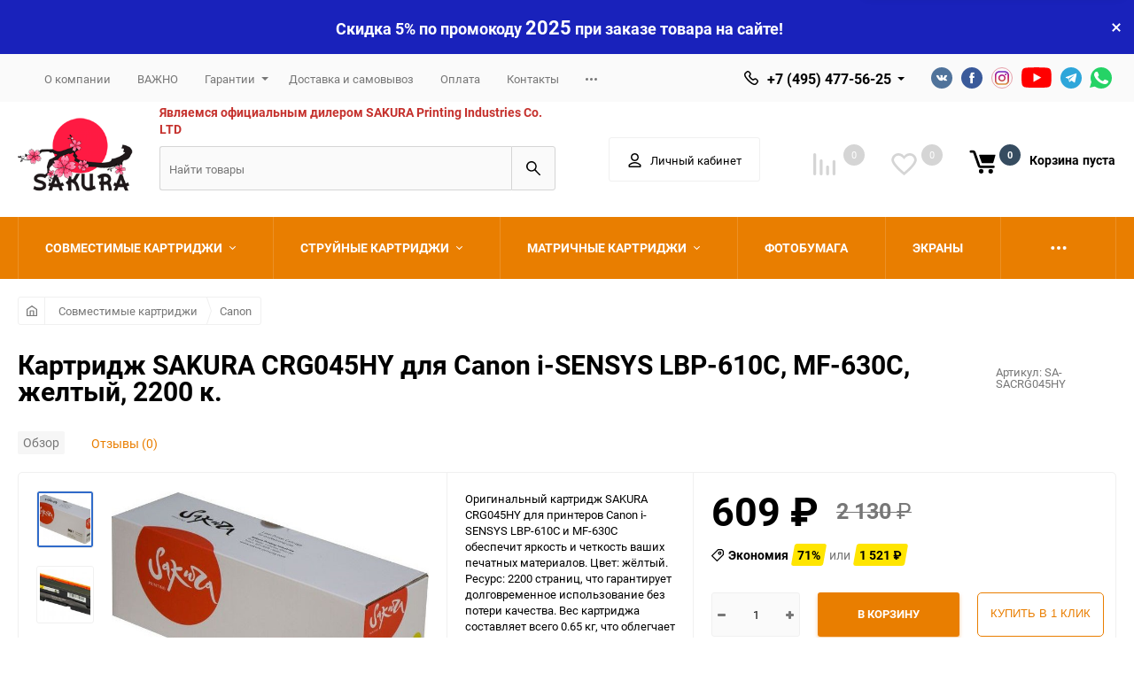

--- FILE ---
content_type: text/html; charset=utf-8
request_url: https://sakurarussia.ru/kartridzh-sakura-crg045hy-dlya-canon-i-sensys-lbp-610c-mf-630c-zheltyy-2200-k/
body_size: 24740
content:
<!DOCTYPE html><html class="roboto" lang="ru"><head><meta charset="utf-8"><title>Картридж SAKURA CRG045HY для Canon i-SENSYS LBP-610C, MF-630C, желтый, 2200 к. по цене 609 руб. в магазине официального партнера Sakura в России</title><meta content="designmyshop.ru" name="author"><meta name="keywords" content="Картридж SAKURA CRG045HY, Canon i-SENSYS LBP-610C, Canon i-SENSYS MF-630C, желтый картридж, лазерный картридж, высокий ресурс страниц 2200, SAKURA картридж, оригинальный картридж 045H Y (1243C002), картридж для принтера, гарантия 1 год, SACRG045HY, вес 0.65 kg, объем 0.004229." /><meta name="description" content="Повысьте качество печати с желтым лазерным картриджем SAKURA CRG045HY для Canon i-SENSYS! Идеальная совместимость с моделями LBP-610C, MF-630C. Гарантирует стабильное качество на протяжении 2200 страниц. Вес всего 0.65 кг. Гарантия от производителя 1 год. Оригинальный артикул 045H Y. Заказывайте сейчас для ярких и четких отпечатков!" /><meta content="width=device-width, initial-scale=1" name="viewport"><meta content="ie=edge" http-equiv="x-ua-compatible"><link rel="shortcut icon" href="/favicon.ico"/><link rel="stylesheet" media="screen" href="/wa-data/public/site/themes/balance/css/fonts.css?v1.3.3.89"><link rel="stylesheet" media="all" href="/wa-data/public/site/themes/balance/css/vendor.css?v1.3.3.89"><link rel="stylesheet" media="all" href="/wa-data/public/site/themes/balance/css/main.css?v1.3.3.89"><link href="/wa-apps/shop/plugins/quickorder/js/dialog/jquery.dialog.min.css?2.13.1" rel="stylesheet">
<link href="/wa-apps/shop/plugins/quickorder/css/frontend.min.css?2.13.1" rel="stylesheet">
<!--[if lt IE 9]><script src="http://cdnjs.cloudflare.com/ajax/libs/html5shiv/3.7.2/html5shiv.min.js"></script><![endif]--><!--[if lt IE 10 ]><p class="chromeframe" style="background-color:yellow;">Вы используете <strong>устаревший</strong> браузер. Пожалуйста <a href="http://browsehappy.com/?locale=ru" style="color: red; font-weight: bold;">Скачайте новый браузер абсолютно бесплатно</a> или <a href="http://www.google.com/chromeframe/?redirect=true">активируй Google Chrome Frame</a>чтобы пользоваться всеми возможностями сайта.</p><![endif]--><!-- Custom Browsers Color Start --><!-- Chrome, Firefox OS and Opera --><meta name="theme-color" content="#fff"><!-- Windows Phone --><meta name="msapplication-navbutton-color" content="#fff"><!-- iOS Safari --><meta name="apple-mobile-web-app-status-bar-style" content="#fff"><!-- Custom Browsers Color End --><script src="/wa-content/js/jquery/jquery-1.11.1.min.js?v3.7.0"></script><script src="/wa-content/js/jquery/jquery-migrate-1.2.1.min.js?v3.7.0"></script><script src="/wa-apps/shop/plugins/quickorder/js/dialog/jquery.dialog.min.js?2.13.1"></script>
<script src="/wa-apps/shop/plugins/quickorder/js/frontend.min.js?2.13.1"></script>
<link href="/wa-data/public/shop/themes/balance/css/shop.css?v1.3.3.89" rel="stylesheet"><!-- plugin hook: 'frontend_head' --><style id="quickorder-inline-styles" data-inline-css="1">[data-quickorder-pb]{background:rgba(243,243,243,1);color:#000;-webkit-border-radius:5px;-moz-border-radius:5px;border-radius:5px;font-family:Arial,sans-serif;font-size:14px;font-style:normal;font-weight:normal;padding:10px 25px;margin-top:10px;margin-bottom:10px;text-align:center}[data-quickorder-pb]:hover{background:rgba(222,222,222,1)}[data-quickorder-pb]{display:table}.quickorder-form[data-quickorder-pf]{background:rgba(255,255,255,1);color:#5e5e5e;-webkit-border-radius:5px;-moz-border-radius:5px;border-radius:5px}[data-quickorder-pf] .quickorder-methods .s-quickorder-method{-webkit-border-radius:5px;-moz-border-radius:5px;border-radius:5px}[data-quickorder-pf] .quickorder-popup{-webkit-border-radius:5px;-moz-border-radius:5px;border-radius:5px}.quickorder-form [data-quickorder-pfh]{background:rgba(243,243,243,1);color:#000;font-family:Arial,sans-serif;font-size:24px;font-style:normal;font-weight:normal;padding:10px 15px}[data-quickorder-pf] [data-quickorder-close]{right:15px}[data-quickorder-pf] .quickorder-popup-head{background:rgba(243,243,243,1);color:#000}[data-quickorder-pf] .quickorder-popup{border:2px solid rgba(243,243,243,1)}.quickorder-form [data-quickorder-pt]{font-size:14px;font-style:normal;font-weight:bold}.quickorder-form [data-quickorder-pfs]{padding:7px;-webkit-border-radius:5px;-moz-border-radius:5px;border-radius:5px;border:1px solid #ccc;width:100%}[data-quickorder-pf] .quickorder-methods .s-quickorder-method{border:1px solid #ccc}[data-quickorder-pf] .quickorder-methods-form .wa-value input,[data-quickorder-pf] .quickorder-methods-form .wa-value select,[data-quickorder-pf] .wa-captcha-input,[data-quickorder-pf] .quickorder-methods-form .wa-value textarea{padding:7px;-webkit-border-radius:5px;-moz-border-radius:5px;border-radius:5px;border:1px solid #ccc}.quickorder-form [data-quickorder-pff]{padding:20px;text-align:center}.quickorder-form [data-quickorder-pfb]{background:rgba(243,243,243,1);color:#000;-webkit-border-radius:5px;-moz-border-radius:5px;border-radius:5px;font-family:Arial,sans-serif;font-size:14px;font-style:normal;font-weight:normal;padding:10px 25px;text-align:center}.quickorder-form [data-quickorder-pfb]:hover{background:rgba(222,222,222,1)}[data-quickorder-pf] .quickorder-methods .s-quickorder-method:hover,[data-quickorder-pf] .quickorder-methods .s-quickorder-method.selected{background:rgba(243,243,243,.1)}[data-quickorder-pf] .quickorder-quantity-volume:hover{background:rgba(243,243,243,.1)}[data-quickorder-pf] .quickorder-popup .quickorder-quantity-button,[data-quickorder-pf] .quickorder-popup input[type="button"]{background:rgba(243,243,243,1);color:#000;-webkit-border-radius:5px;-moz-border-radius:5px;border-radius:5px;font-family:Arial,sans-serif;font-size:14px;font-style:normal;font-weight:normal;padding:10px 25px;text-align:center}[data-quickorder-pf] .quickorder-popup .quickorder-quantity-button:hover{background:rgba(222,222,222,1)}[data-quickorder-cb]{background:rgba(243,243,243,1);color:#000;-webkit-border-radius:5px;-moz-border-radius:5px;border-radius:5px;font-family:Arial,sans-serif;font-size:14px;font-style:normal;font-weight:normal;padding:10px 25px;margin-top:10px;margin-bottom:10px;text-align:center}[data-quickorder-cb]:hover{background:rgba(222,222,222,1)}[data-quickorder-cb]{display:table}.quickorder-form[data-quickorder-cf]{background:rgba(255,255,255,1);color:#5e5e5e;-webkit-border-radius:5px;-moz-border-radius:5px;border-radius:5px}[data-quickorder-cf] .quickorder-methods .s-quickorder-method{-webkit-border-radius:5px;-moz-border-radius:5px;border-radius:5px}[data-quickorder-cf] .quickorder-popup{-webkit-border-radius:5px;-moz-border-radius:5px;border-radius:5px}.quickorder-form [data-quickorder-cfh]{background:rgba(243,243,243,1);color:#000;font-family:Arial,sans-serif;font-size:24px;font-style:normal;font-weight:normal;padding:10px 15px}[data-quickorder-cf] [data-quickorder-close]{right:15px}[data-quickorder-cf] .quickorder-popup-head{background:rgba(243,243,243,1);color:#000}[data-quickorder-cf] .quickorder-popup{border:2px solid rgba(243,243,243,1)}.quickorder-form [data-quickorder-ct]{font-size:14px;font-style:normal;font-weight:bold}.quickorder-form [data-quickorder-cfs]{padding:7px;-webkit-border-radius:5px;-moz-border-radius:5px;border-radius:5px;border:1px solid #ccc;width:100%}[data-quickorder-cf] .quickorder-methods .s-quickorder-method{border:1px solid #ccc}[data-quickorder-cf] .quickorder-methods-form .wa-value input,[data-quickorder-cf] .quickorder-methods-form .wa-value select,[data-quickorder-cf] .wa-captcha-input,[data-quickorder-cf] .quickorder-methods-form .wa-value textarea{padding:7px;-webkit-border-radius:5px;-moz-border-radius:5px;border-radius:5px;border:1px solid #ccc}.quickorder-form [data-quickorder-cff]{padding:20px;text-align:center}.quickorder-form [data-quickorder-cfb]{background:rgba(243,243,243,1);color:#000;-webkit-border-radius:5px;-moz-border-radius:5px;border-radius:5px;font-family:Arial,sans-serif;font-size:14px;font-style:normal;font-weight:normal;padding:10px 25px;text-align:center}.quickorder-form [data-quickorder-cfb]:hover{background:rgba(222,222,222,1)}[data-quickorder-cf] .quickorder-methods .s-quickorder-method:hover,[data-quickorder-cf] .quickorder-methods .s-quickorder-method.selected{background:rgba(243,243,243,.1)}[data-quickorder-cf] .quickorder-quantity-volume:hover{background:rgba(243,243,243,.1)}[data-quickorder-cf] .quickorder-popup .quickorder-quantity-button,[data-quickorder-cf] .quickorder-popup input[type="button"]{background:rgba(243,243,243,1);color:#000;-webkit-border-radius:5px;-moz-border-radius:5px;border-radius:5px;font-family:Arial,sans-serif;font-size:14px;font-style:normal;font-weight:normal;padding:10px 25px;text-align:center}[data-quickorder-cf] .quickorder-popup .quickorder-quantity-button:hover{background:rgba(222,222,222,1)}/* Добавляйте свой CSS ниже */</style><script>jQuery(document).ready(function($) {$.quickorder.init({version:'2.13.1',isDebug:'0',isMobile:'0',messages:{"Select product sku":"\u0412\u044b\u0431\u0440\u0430\u0442\u044c \u0432\u0430\u0440\u0438\u0430\u043d\u0442 \u0442\u043e\u0432\u0430\u0440\u0430","Product with the selected option combination is not available for purchase":"\u0422\u043e\u0432\u0430\u0440 \u0441 \u0432\u044b\u0431\u0440\u0430\u043d\u043d\u044b\u043c\u0438 \u0445\u0430\u0440\u0430\u043a\u0442\u0435\u0440\u0438\u0441\u0442\u0438\u043a\u0430\u043c\u0438 \u043d\u0435 \u0434\u043e\u0441\u0442\u0443\u043f\u0435\u043d \u0434\u043b\u044f \u0437\u0430\u043a\u0430\u0437\u0430","This product is already selected":"\u0422\u043e\u0432\u0430\u0440 \u0443\u0436\u0435 \u0432\u044b\u0431\u0440\u0430\u043d","Fix the errors above":"\u0418\u0441\u043f\u0440\u0430\u0432\u044c\u0442\u0435 \u0434\u043e\u043f\u0443\u0449\u0435\u043d\u043d\u044b\u0435 \u043e\u0448\u0438\u0431\u043a\u0438","The shopping cart is empty":"\u041a\u043e\u0440\u0437\u0438\u043d\u0430 \u043f\u0443\u0441\u0442\u0430","Wait, please... Redirecting":"\u041f\u043e\u0436\u0430\u043b\u0443\u0439\u0441\u0442\u0430, \u043f\u043e\u0434\u043e\u0436\u0434\u0438\u0442\u0435... \u0418\u0434\u0435\u0442 \u043f\u0435\u0440\u0435\u043d\u0430\u043f\u0440\u0430\u0432\u043b\u0435\u043d\u0438\u0435","Field is required":"\u041e\u0431\u044f\u0437\u0430\u0442\u0435\u043b\u044c\u043d\u043e\u0435 \u043f\u043e\u043b\u0435","Fill in required fields":"\u0417\u0430\u043f\u043e\u043b\u043d\u0438\u0442\u0435 \u043e\u0431\u044f\u0437\u0430\u0442\u0435\u043b\u044c\u043d\u044b\u0435 \u043f\u043e\u043b\u044f","Your order is empty":"\u0412\u0430\u0448 \u0437\u0430\u043a\u0430\u0437 \u043f\u0443\u0441\u0442","Fill in captcha field":"\u0417\u0430\u043f\u043e\u043b\u043d\u0438\u0442\u0435 \u043f\u0440\u043e\u0432\u0435\u0440\u043e\u0447\u043d\u044b\u0439 \u043a\u043e\u0434","Terms and agreement":"\u0423\u0441\u043b\u043e\u0432\u0438\u044f \u0438 \u0441\u043e\u0433\u043b\u0430\u0448\u0435\u043d\u0438\u044f","Phone format is not correct.<br>Use this one:":"\u041d\u0435\u043a\u043e\u0440\u0440\u0435\u043a\u0442\u043d\u044b\u0439 \u0444\u043e\u0440\u043c\u0430\u0442 \u0442\u0435\u043b\u0435\u0444\u043e\u043d\u0430.<br>\u0418\u0441\u043f\u043e\u043b\u044c\u0437\u0443\u0439\u0442\u0435 \u0442\u0430\u043a\u043e\u0439:","Shipping method has errors. Please, fix them.":"\u041c\u0435\u0442\u043e\u0434\u044b \u0434\u043e\u0441\u0442\u0430\u0432\u043a\u0438 \u0441\u043e\u0434\u0435\u0440\u0436\u0430\u0442 \u043e\u0448\u0438\u0431\u043a\u0438. \u041f\u043e\u0436\u0430\u043b\u0443\u0439\u0441\u0442\u0430, \u0438\u0441\u043f\u0440\u0430\u0432\u044c\u0442\u0435 \u0438\u0445.","Payment method has errors. Please, fix them.":"\u041c\u0435\u0442\u043e\u0434\u044b \u043e\u043f\u043b\u0430\u0442\u044b \u0441\u043e\u0434\u0435\u0440\u0436\u0430\u0442 \u043e\u0448\u0438\u0431\u043a\u0438. \u041f\u043e\u0436\u0430\u043b\u0443\u0439\u0441\u0442\u0430, \u0438\u0441\u043f\u0440\u0430\u0432\u044c\u0442\u0435 \u0438\u0445.","Minimal sum of order is %s":"\u041c\u0438\u043d\u0438\u043c\u0430\u043b\u044c\u043d\u0430\u044f \u0441\u0443\u043c\u043c\u0430 \u0437\u0430\u043a\u0430\u0437\u0430 %s","Minimal sum of each product is":"\u041c\u0438\u043d\u0438\u043c\u0430\u043b\u044c\u043d\u0430\u044f \u0441\u0442\u043e\u0438\u043c\u043e\u0441\u0442\u044c \u043a\u0430\u0436\u0434\u043e\u0433\u043e \u0442\u043e\u0432\u0430\u0440\u0430 %s","Minimal quantity of products is":"\u041c\u0438\u043d\u0438\u043c\u0430\u043b\u044c\u043d\u043e\u0435 \u043a\u043e\u043b\u0438\u0447\u0435\u0441\u0442\u0432\u043e \u0442\u043e\u0432\u0430\u0440\u043e\u0432","Minimal quantity of each product is":"\u041c\u0438\u043d\u0438\u043c\u0430\u043b\u044c\u043d\u043e\u0435 \u043a\u043e\u043b\u0438\u0447\u0435\u0441\u0442\u0432\u043e \u043a\u0430\u0436\u0434\u043e\u0433\u043e \u0442\u043e\u0432\u0430\u0440\u0430","Wait, please..":"\u041f\u043e\u0436\u0430\u043b\u0443\u0439\u0441\u0442\u0430, \u043f\u043e\u0434\u043e\u0436\u0434\u0438\u0442\u0435.."},currency:{"code":"RUB","sign":"\u0440\u0443\u0431.","sign_html":"<span class=\"ruble\">\u20bd<\/span>","sign_position":1,"sign_delim":" ","decimal_point":",","frac_digits":"2","thousands_sep":" "},usingPlugins:0,contactUpdate:0,popupClose:1,replace78:0,mobileStabDelay:'500',minimal:{"price":"1500","product_sum":"","total_quantity":"","product_quantity":""},productButton:'[data-quickorder-product-button]',cartButton:'[data-quickorder-cart-button]',analytics:{"cart":{"ga_counter":"","ya_counter":"","yaecom":"","yaecom_goal_id":"","yaecom_container":"","ya_fopen":"","ya_submit":"","ya_submit_error":"","ga_category_fopen":"","ga_action_fopen":"","ga_category_submit":"","ga_action_submit":"","ga_category_submit_error":"","ga_action_submit_error":""},"product":{"ga_counter":"","ya_counter":"","yaecom":"","yaecom_goal_id":"","yaecom_container":"","ya_fopen":"","ya_submit":"","ya_submit_error":"","ga_category_fopen":"","ga_action_fopen":"","ga_category_submit":"","ga_action_submit":"","ga_category_submit_error":"","ga_action_submit_error":""}},urls:{getProductSkus:'/quickorder/getProductSkus/',shipping:'/quickorder/shipping/update/',update:'/quickorder/update/',load:'/quickorder/load/',payment:'/quickorder/payment/',send:'/quickorder/send/',service:'/quickorder/service/update/',cartSaveUrl:{shop:'https://sakurarussia.ru/cart/save/',plugin:'https://sakurarussia.ru/my/'},cartDeleteUrl:{shop:'https://sakurarussia.ru/cart/delete/',plugin:'https://sakurarussia.ru/my/'},cartAddUrl:{shop:'https://sakurarussia.ru/cart/add/',plugin:'https://sakurarussia.ru/my/'}}});});</script>
<meta name="wa-expert-hash" content="7d9704cde8cb585c973724a5fe3db223a7aef7" />
<meta name="cmsmagazine" content="0de1bce7a34ea1d91c95c81b0ba94cf9" />
<link rel="stylesheet" media="all" href="/wa-data/public/site/themes/balance/css/themecolors/color-20.css?v1.3.3.89"><meta property="og:type" content="website">
<meta property="og:title" content="Картридж SAKURA CRG045HY для Canon i-SENSYS LBP-610C, MF-630C, желтый, 2200 к.">
<meta property="og:description" content="Повысьте качество печати с желтым лазерным картриджем SAKURA CRG045HY для Canon i-SENSYS! Идеальная совместимость с моделями LBP-610C, MF-630C. Гарантирует стабильное качество на протяжении 2200 страниц. Вес всего 0.65 кг. Гарантия от производителя 1 год. Оригинальный артикул 045H Y. Заказывайте сейчас для ярких и четких отпечатков!">
<meta property="og:image" content="https://sakurarussia.ru/wa-data/public/shop/products/96/14/1496/images/4724/4724.750x0.jpg">
<meta property="og:url" content="https://sakurarussia.ru/kartridzh-sakura-crg045hy-dlya-canon-i-sensys-lbp-610c-mf-630c-zheltyy-2200-k/">
<meta property="product:price:amount" content="609">
<meta property="product:price:currency" content="RUB">
<meta name="mailru-domain" content="dF0Y2f5JupVMZTIX" />
<script src="//code-ya.jivosite.com/widget/gdzw6TpInj" async></script>
<meta name="yandex-verification" content="f2b63668fcf53c54" />
<!-- Yandex.Metrika counter -->
<script type="text/javascript" >
   (function(m,e,t,r,i,k,a){m[i]=m[i]||function(){(m[i].a=m[i].a||[]).push(arguments)};
   m[i].l=1*new Date();k=e.createElement(t),a=e.getElementsByTagName(t)[0],k.async=1,k.src=r,a.parentNode.insertBefore(k,a)})
   (window, document, "script", "https://mc.yandex.ru/metrika/tag.js", "ym");

   ym(72528190, "init", {
        clickmap:true,
        trackLinks:true,
        accurateTrackBounce:true,
        webvisor:true,
        ecommerce:"dataLayer"
   });
</script>
<noscript><div><img src="https://mc.yandex.ru/watch/72528190" style="position:absolute; left:-9999px;" alt="" /></div></noscript>
<!-- /Yandex.Metrika counter -->

<meta name="google-site-verification" content="xagJAWJ1WMXLFP1Z3lQ9egqMFhy5mBeHwD7IfBni0-Y" />

<!-- Global site tag (gtag.js) - Google Analytics -->
<script async src="https://www.googletagmanager.com/gtag/js?id=G-56X671YTRN"></script>
<script>
  window.dataLayer = window.dataLayer || [];
  function gtag(){dataLayer.push(arguments);}
  gtag('js', new Date());

  gtag('config', 'G-56X671YTRN');
</script><link rel="stylesheet" media="all" href="/wa-data/public/site/themes/balance/css/user.css?v1.3.3.89"></head><body data-viewed="1496" data-theme-id="balance"><main id="my-page"><div class="top-message" style="background-color:#1922bb;color:#ffffff"><div class="top-message__inner"><span style= "font-size: 18px;">Скидка 5% по промокоду <bold style= "font-size: 22px;">2025</bold> при заказе товара на сайте!</span><div class="top-message__close-btn">Закрыть</div></div></div><div class="page-preloader"><div class="inner-loader"></div></div><div class="outer-wrapper item-page"><header class="site-header site-header_mob site-header_2"><div class="site-header__menu-row"><a class="cat-menu-btn-mob" href="#"><span class="cat-menu-btn-mob__inner"><span class="icon"><svg class="icon" width="10" height="10"><use xlink:href="#icon-catalog-mob"></use></svg></span><span class="cat-menu-btn-mob__text">Каталог товаров</span></span></a></div><div class="site-header__main"><div class="site-header__main-inner"><div class="site-header__hamb-logo"><a class="hamburger" href="#mmenu"><span class="hamburger__inner"></span></a><a class="site-header__logo" href="/"><img src="/wa-data/public/site/themes/balance/img/logo_mobile.png?v1618494608?v1.3.3.89" alt="Фирменный магазин Сакура"></a></div><div class="site-header__actions"><div class="site-actions site-actions_mob"><div class="site-actions__btn site-actions__btn_comp"><a class="action-btn js-compare-link js-compare-status" href="javascript:void(0);"><span class="action-btn__inner"><svg class="icon" width="20" height="20"><use xlink:href="#icon-chart"></use></svg><span class="action-btn__text">Сравнение</span><span class="action-btn__qty js-compare-count">0</span></span></a></div><div class="site-actions__btn site-actions__btn_fav"><a class="action-btn js-wishlist-status" href="/search/?query&_balance_type=favorites"><span class="action-btn__inner"><svg class="icon" width="20" height="19"><use xlink:href="#icon-heart"></use></svg><span class="action-btn__text">Избранное</span><span class="action-btn__qty js-wishlist-count">0</span></span></a></div><div class="site-actions__btn site-actions__btn_search"><a class="action-btn inline-popup-search" href="#search-popup"><span class="action-btn__inner"><svg class="icon" width="22" height="22"><use xlink:href="#icon-search"></use></svg><span class="action-btn__text">Поиск</span></span></a><div class="b-popup b-popup_search mfp-hide mfp-with-anim" id="search-popup"><div class="b-popup__inner"><div class="site-search"><div class="site-search__title">Поиск</div><form class="search__form-autocomplete search__form-shop" action="/search/" data-images="1" data-limit="6"><div class="site-search__inner"><div class="site-search__input-wrapper"><input class="site-search__input site-search__input_merged" type="search" name="query" autocomplete="off" placeholder="Найти товары" value="" /><div class="site-search__loader"></div></div><button class="site-search__btn"><svg class="icon cent-icon" width="16" height="16"><use xlink:href="#icon-search"></use></svg><span class="site-search__btn-text">Поиск</span></button></div></form><div class="autocomplete-suggestions"><div class="autocomplete-suggestion autocomplete-suggestion-showall"><a class="btn btn_shiny btn_sec-9 view-all" href="/search/" data-href="/search/?*"><span>Посмотреть все результаты</span><div class="hover-anim"></div></a></div></div></div></div></div></div><div class="site-actions__btn site-actions__btn_user"><a class="action-btn" href="/login/"><span class="action-btn__inner"><svg class="icon" width="19" height="22"><use xlink:href="#icon-user"></use></svg><span class="action-btn__text">Личный кабинет</span></span></a></div><div class="site-actions__btn site-actions__btn_cart"><a href="/order/" class="action-btn js-minicart is-empty"><div class="action-btn__inner"><svg class="icon" width="24" height="20"><use xlink:href="#icon-cart"></use></svg><div class="action-btn__qty js-minicart-count">0</div></div></a></div></div></div></div></div><div class="mob-search"><form action="/search/" data-images="1" data-limit="6"><input type="search" name="query" autocomplete="off" placeholder="Найти товары" value=""><input type="submit" value=""></form></div><nav class="mobile-nav" id="mmenu"><ul class="mobile-nav__list"><li class="mobile-nav__item mobile-nav__item_catalog mobile-nav__item_main"><span class="mobile-nav__btn"><svg class="icon" width="16" height="16"><use xlink:href="#icon-catalog-mob"></use></svg><span class="mobile-nav__text">Каталог товаров</span></span><ul class="mobile-nav__list"><li class="mobile-nav__item"><span class="mobile-nav__btn"><span class="mobile-nav__text">Совместимые картриджи</span></span><ul class="mobile-nav__list mobile-nav__list_next"><li class="mobile-nav__item"><a class="mobile-nav__btn" href="/category/sovmestimye-kartridzhi/">Посмотреть все товары</a></li><li class="mobile-nav__item"><a href="/category/sovmestimye-kartridzhi/brother/" class="mobile-nav__btn"><span class="mobile-nav__text">Brother</span></a></li><li class="mobile-nav__item"><a href="/category/sovmestimye-kartridzhi/canon/" class="mobile-nav__btn"><span class="mobile-nav__text">Canon</span></a></li><li class="mobile-nav__item"><a href="/category/sovmestimye-kartridzhi/epson/" class="mobile-nav__btn"><span class="mobile-nav__text">Epson</span></a></li><li class="mobile-nav__item"><a href="/category/sovmestimye-kartridzhi/hp/" class="mobile-nav__btn"><span class="mobile-nav__text">HP</span></a></li><li class="mobile-nav__item"><a href="/category/sovmestimye-kartridzhi/konica-minolta/" class="mobile-nav__btn"><span class="mobile-nav__text">Konica Minolta</span></a></li><li class="mobile-nav__item"><a href="/category/sovmestimye-kartridzhi/kyocera-mita/" class="mobile-nav__btn"><span class="mobile-nav__text">Kyocera Mita</span></a></li><li class="mobile-nav__item"><a href="/category/sovmestimye-kartridzhi/lexmark/" class="mobile-nav__btn"><span class="mobile-nav__text">Lexmark</span></a></li><li class="mobile-nav__item"><a href="/category/sovmestimye-kartridzhi/oki/" class="mobile-nav__btn"><span class="mobile-nav__text">OKI</span></a></li><li class="mobile-nav__item"><a href="/category/sovmestimye-kartridzhi/panasonic/" class="mobile-nav__btn"><span class="mobile-nav__text">Panasonic</span></a></li><li class="mobile-nav__item"><a href="/category/sovmestimye-kartridzhi/pantum/" class="mobile-nav__btn"><span class="mobile-nav__text">Pantum</span></a></li><li class="mobile-nav__item"><a href="/category/sovmestimye-kartridzhi/ricoh/" class="mobile-nav__btn"><span class="mobile-nav__text">Ricoh</span></a></li><li class="mobile-nav__item"><a href="/category/sovmestimye-kartridzhi/samsung/" class="mobile-nav__btn"><span class="mobile-nav__text">Samsung</span></a></li><li class="mobile-nav__item"><a href="/category/sovmestimye-kartridzhi/xerox/" class="mobile-nav__btn"><span class="mobile-nav__text">Xerox</span></a></li></ul></li><li class="mobile-nav__item"><span class="mobile-nav__btn"><span class="mobile-nav__text">Струйные картриджи</span></span><ul class="mobile-nav__list mobile-nav__list_next"><li class="mobile-nav__item"><a class="mobile-nav__btn" href="/category/struynye-kartridzhi/">Посмотреть все товары</a></li><li class="mobile-nav__item"><a href="/category/struynye-kartridzhi/brother/" class="mobile-nav__btn"><span class="mobile-nav__text">Brother</span></a></li><li class="mobile-nav__item"><a href="/category/struynye-kartridzhi/canon/" class="mobile-nav__btn"><span class="mobile-nav__text">Canon</span></a></li><li class="mobile-nav__item"><a href="/category/struynye-kartridzhi/epson/" class="mobile-nav__btn"><span class="mobile-nav__text">Epson</span></a></li><li class="mobile-nav__item"><a href="/category/struynye-kartridzhi/hp/" class="mobile-nav__btn"><span class="mobile-nav__text">HP</span></a></li></ul></li><li class="mobile-nav__item"><span class="mobile-nav__btn"><span class="mobile-nav__text">Матричные картриджи</span></span><ul class="mobile-nav__list mobile-nav__list_next"><li class="mobile-nav__item"><a class="mobile-nav__btn" href="/category/matrichnye-kartridzhi/">Посмотреть все товары</a></li><li class="mobile-nav__item"><a href="/category/matrichnye-kartridzhi/epson/" class="mobile-nav__btn"><span class="mobile-nav__text">Epson</span></a></li></ul></li><li class="mobile-nav__item"><a href="/category/fotobumaga/" class="mobile-nav__btn"><span class="mobile-nav__text">Фотобумага</span></a></li><li class="mobile-nav__item"><a href="/category/shirokoformatnaya-fotobumaga/" class="mobile-nav__btn"><span class="mobile-nav__text">Широкоформатная фотобумага</span></a></li><li class="mobile-nav__item"><a href="/category/ekrany/" class="mobile-nav__btn"><span class="mobile-nav__text">Экраны</span></a></li><li class="mobile-nav__item"><a href="/category/krepleniya/" class="mobile-nav__btn"><span class="mobile-nav__text">Крепления</span></a></li></ul></li><li class="mobile-nav__item mobile-nav__item_main mobile-nav__item_search"><div class="mobile-nav-search"><form action="/search/" data-images="1" data-limit="6"><input type="search" name="query" autocomplete="off" placeholder="Найти товары" value=""><button type="submit"><svg class="icon" width="15" height="15"><use xlink:href="#icon-search"></use></svg></button></form></div></li><li class="mobile-nav__item mobile-nav__item_main mobile-nav__item_callback"><span class="mobile-nav__btn"><svg class="icon" width="16" height="16"><use xlink:href="#icon-phone"></use></svg><span class="mobile-nav__text">+7 (495) 477-56-25</span></span><ul class="mobile-nav__list"><li class="mobile-nav__item"><span class="b-contact"><span class="b-contact__top"><span class="b-contact__top-item"><span class="b-contact__tel"><svg class="icon" width="16" height="16"><use xlink:href="#icon-phone"></use></svg><a class="b-contact__tel-text" href="tel:+74954775625">+7 (495) 477-56-25</a></span><span class="b-contact__callinfo">Отдел продаж</span></span></span><span class="b-contact__bottom"><span class="b-contact__worktime">Режим работы</span><span class="b-contact__workinfo">09:00 до 18:00 по будням</span></span></span></li></ul></li><li class="mobile-nav__item mobile-nav__item_main profile"><span class="mobile-nav__btn"><svg class="icon" width="17" height="16"><use xlink:href="#icon-user"></use></svg><span class="mobile-nav__text">Личный кабинет</span></span><ul class="mobile-nav__list"><li class="mobile-nav__item"><a class="mobile-nav__btn" href="/login/">Вход</a></li><li class="mobile-nav__item"><a class="mobile-nav__btn" href="/signup/">Регистрация</a></li></ul></li><li class="mobile-nav__item mobile-nav__item_main"><a class="mobile-nav__btn" href="/search/?query&_balance_type=favorites"><svg class="icon" width="17" height="15"><use xlink:href="#icon-heart"></use></svg><span class="mobile-nav__text">Избранное</span><span class="mobile-nav__qty-count js-wishlist-count js-wishlist-status">0</span></a></li><li class="mobile-nav__item mobile-nav__item_main"><a class="mobile-nav__btn js-compare-link" href="javascript:void(0);"><svg class="icon" width="16" height="16"><use xlink:href="#icon-chart"></use></svg><span class="mobile-nav__text">Сравнение</span><span class="mobile-nav__qty-count js-compare-count js-compare-status">0</span></a></li><li class="mobile-nav__item mobile-nav__item_main"><a class="mobile-nav__btn" href="/search/?query&_balance_type=viewed"><svg class="icon" width="16" height="16"><use xlink:href="#icon-eye"></use></svg><span class="mobile-nav__text">Просмотренные товары</span><span class="mobile-nav__qty-count js-viewed-count js-viewed-status">0</span></a></li><li class="mobile-nav__item mobile-nav__item_info"><a class="mobile-nav__btn" href="/about/">О компании</a></li><li class="mobile-nav__item mobile-nav__item_info"><a class="mobile-nav__btn" href="/vazhno/">ВАЖНО</a></li><li class="mobile-nav__item mobile-nav__item_info"><span class="mobile-nav__btn mobile-nav__btn_expand"><span class="menu-toggle-text"><a class="menu-toggle-text__text" href="/warranty/">Гарантии</a><div class="menu-toggle-text__icon"><svg class="icon icon-plus" width="10" height="10"><use xlink:href="#icon-plus-thin"></use></svg><svg class="icon icon-minus" width="10" height="10"><use xlink:href="#icon-minus-thin"></use></svg></div></span><span class="mob-side-dropmenu" style="display:none;"><div class="mob-side-dropmenu__list"><div class="mob-side-dropmenu__item"><a href="/warranty/vozvrat-tovara/">Возврат товара</a></div></div></span></span></li><li class="mobile-nav__item mobile-nav__item_info"><a class="mobile-nav__btn" href="/dostavka-i-samovyvoz/">Доставка и самовывоз</a></li><li class="mobile-nav__item mobile-nav__item_info"><a class="mobile-nav__btn" href="/payment/">Оплата</a></li><li class="mobile-nav__item mobile-nav__item_info"><a class="mobile-nav__btn" href="/contacts/">Контакты</a></li><li class="mobile-nav__item mobile-nav__item_info"><a class="mobile-nav__btn" href="/privacy/">Политика конфиденциальности</a></li><li class="mobile-nav__item mobile-nav__item_info"><a class="mobile-nav__btn" href="/polzovatelskoe-soglashenie">Пользовательское соглашение</a></li></ul></nav></header><header class="site-header site-header_desk site-header_13"><div class="site-header__top"><div class="site-header__top-inner"><div class="site-header__top-menu"><div class="top-menu top-menu_js"><ul class="top-menu__list"><li class="top-menu__item"><a class="top-menu__link" href="/about/">О компании</a></li><li class="top-menu__item"><a class="top-menu__link" href="/vazhno/">ВАЖНО</a></li><li class="top-menu__item univ-drop-lnk"><a class="top-menu__link has-down-arrow" href="/warranty/">Гарантии</a><ul class="top-menu__subm univ-dropd univ-dropd_list"><li class="top-menu__subm-item"><a class="top-menu__subm-link" href="/warranty/vozvrat-tovara/">Возврат товара</a></li></ul></li><li class="top-menu__item"><a class="top-menu__link" href="/dostavka-i-samovyvoz/">Доставка и самовывоз</a></li><li class="top-menu__item"><a class="top-menu__link" href="/payment/">Оплата</a></li><li class="top-menu__item"><a class="top-menu__link" href="/contacts/">Контакты</a></li><li class="top-menu__item"><a class="top-menu__link" href="/privacy/">Политика конфиденциальности</a></li><li class="top-menu__item"><a class="top-menu__link" href="/polzovatelskoe-soglashenie">Пользовательское соглашение</a></li></ul><div class="top-menu__btn-toggler more-btn"><svg class="icon" width="13" height="3"><use xlink:href="#dots-more"></use></svg><div class="top-menu__sec-menu univ-dropd univ-dropd_list"><ul class="top-menu__sec-menu-list"></ul></div></div></div></div><div class="site-header__contacts"><div class="site-header__callback"><div class="callback-wr callback-wr_sideby"><div class="callback-info"><div class="callback-info__inner"><div class="callback-info__main-num callback-info__main-num_top"><svg class="icon" width="16" height="16"><use xlink:href="#icon-phone"></use></svg><a href="tel:+74954775625" class="callback-info__main-num-text has-down-arrow">+7 (495) 477-56-25</a><div class="callback-info__main-content"><div class="callback-info__main-content-top"><div class="callback-info__call-text">Отдел продаж</div></div><div class="callback-info__main-content-bottom"><div class="callback-info__daytime-title">Режим работы:</div><div class="callback-info__daytime-text">09:00 до 18:00 по будням</div></div></div></div></div></div></div></div><div class="site-header__social"><div class="soc-list"><div class="soc-list__inner"><div class="soc-list__i"><a class="soc-btn soc-btn_vk" href="https://vk.com/public210635896" target="_blank"><svg class="icon cent-icon" width="13" height="7"><use xlink:href="#icon-vk"></use></svg></a></div><div class="soc-list__i"><a class="soc-btn soc-btn_fb" href="https://facebook.com/groups/office.torg/" target="_blank"><svg class="icon cent-icon" width="6" height="13"><use xlink:href="#icon-fb"></use></svg></a></div><div class="soc-list__i"><a class="soc-btn soc-btn_ins" href="https://www.instagram.com/office.torg/" target="_blank"><img class="cent-icon" src="/wa-data/public/site/themes/balance/img/icon-instagram-color.svg" alt="" width="16" height="17"><svg class="icon cent-icon" width="13" height="13"><use xlink:href="#icon-instagram-monochrome"></use></svg></a></div><div class="soc-list__i"><a class="soc-btn soc-btn_ytb" href="https://www.youtube.com/channel/UCt_CK3QRmwmtF40M8vVGSkQ" target="_blank"><svg class="icon cent-icon" width="34" height="24"><use xlink:href="#icon-yt-monochrome"></use></svg></a></div><div class="soc-list__i"><a class="soc-btn soc-btn_tlg" href="https://t.me/officetorg" target="_blank"><svg class="icon cent-icon" width="13" height="12"><use xlink:href="#icon-telegram"></use></svg></a></div><div class="soc-list__i"><a class="soc-btn soc-btn_whatsapp" href="https://api.whatsapp.com/send?phone=79997830488"><svg class="icon cent-icon" width="16" height="14"><use xlink:href="#icon-whatsapp-tel-no-circle"></use></svg></a></div></div></div></div></div></div></div><div class="site-header__mid"><div class="site-header__mid-inner"><div class="site-header__mid-main"><div class="site-header__mid-logo"><a class="logo" href="/"><img src="/wa-data/public/site/themes/balance/img/logo.png?v1618495339?v1.3.3.89" alt="Фирменный магазин Сакура"></a></div><div class="site-header__search"><div class="site-header__desc">Являемся официальным дилером SAKURA Printing Industries Co. LTD</div><div class="site-search default"><form class="search__form-autocomplete search__form-shop" action="/search/" data-images="1" data-limit="6"><div class="site-search__inner"><div class="site-search__input-wrapper"><input class="site-search__input site-search__input_merged" type="search" name="query" autocomplete="off" placeholder="Найти товары" value="" /><div class="site-search__loader"></div></div><button class="site-search__btn default-btn" type="submit"><svg class="icon cent-icon" width="16" height="16"><use xlink:href="#icon-search"></use></svg><span class="site-search__btn-text">Поиск</span></button></div></form><div class="autocomplete-suggestions"><div class="autocomplete-suggestion autocomplete-suggestion-showall"><a class="btn btn_shiny btn_sec-9 view-all" href="/search/" data-href="/search/?*"><div class="hover-anim"></div><span>Посмотреть все результаты</span></a></div></div></div></div></div><div class="site-header__action"><div class="site-actions site-actions_13"><div class="site-actions__btn profile"><a class="profile-link profile-link_buttoned" href="/my/"><span class="profile-link__body"><svg class="icon" width="17" height="16"><use xlink:href="#icon-user"></use></svg><span class="profile-link__text">Личный кабинет</span></span></a></div><div class="site-actions__btn"><a class="action-btn action-btn_13 has-tooltip js-compare-status js-compare-link" data-title="Сравнение" href="javascript:void(0);"><span class="action-btn__inner"><svg class="icon" width="25" height="25"><use xlink:href="#icon-chart"></use></svg><span class="action-btn__text">Сравнение</span><span class="action-btn__qty lg js-compare-count">0</span></span></a></div><div class="site-actions__btn"><a class="action-btn action-btn_13 has-tooltip js-wishlist-status" data-title="Избранное" href="/search/?query&_balance_type=favorites"><span class="action-btn__inner"><svg class="icon" width="29" height="25"><use xlink:href="#icon-heart"></use></svg><span class="action-btn__text">Избранное</span><span class="action-btn__qty lg js-wishlist-count">0</span></span></a></div><div class="site-actions__btn site-actions__btn_cart js-minicart-wrapper js-minicart-status js-minicart-flystatus is-empty" data-carturl="/cart/" data-dummyimg="/wa-data/public/site/themes/balance/img/dummy96.png"><a class="cart-btn cart-btn_13" href="/order/"><span class="cart-btn__inner"><span class="action-btn action-btn_13 action-btn_cart"><span class="action-btn__inner"><svg class="icon" width="30" height="30"><use xlink:href="#icon-cart"></use></svg><span class="action-btn__qty lg js-minicart-count">0</span></span></span><span class="cart-btn__text">Корзина&nbsp;<span class="cart-btn__price-wr js-minicart-total">0 <span class="ruble">₽</span></span><span class="cart-empty__price-wr">пуста</span></span></span></a><div class="site-actions__mini-cart"><div class="minicart js-minicart" data-carturl="/cart/" data-dummyimg="/wa-data/public/site/themes/balance/img/dummy96.png"><div class="u-cen-txt"><h4 class="minicart__title">Товары в корзине</h4></div><ul class="minicart__list cst-reset"></ul><div class="minicart__total"><div class="minicart__total-text">Итого:</div><div class="minicart__total-price js-minicart-total">0 <span class="ruble">₽</span></div></div><div class="minicart__btn-wrapper"><div class="minicart__btn"><a href="/order/" class="btn btn_shiny btn_main-1"><div class="hover-anim"></div><span>Оформить заказ</span></a></div></div></div></div></div></div></div></div></div><div class="site-header__menu-row"><div class="site-header__menu-row-inner"><div class="menu-row menu-row_buttoned"><div class="hor-menu hor-menu_buttoned"><ul class="hor-menu__list hor-menu__list_devider"><li class="hor-menu__item has-subm has-vert-subm"><div class="hor-menu__submenu vertikal"><div class="vert-m vert-m_g vert-m_js"><ul class="vert-m__list side-menu"><li class="vert-m__item not-easy-menu"><a class="vert-m__link" href="/category/sovmestimye-kartridzhi/brother/"><span class="vert-m__text"><span class="vert-m__text-node">Brother</span></span></a></li><li class="vert-m__item not-easy-menu"><a class="vert-m__link" href="/category/sovmestimye-kartridzhi/canon/"><span class="vert-m__text"><span class="vert-m__text-node">Canon</span></span></a></li><li class="vert-m__item not-easy-menu"><a class="vert-m__link" href="/category/sovmestimye-kartridzhi/epson/"><span class="vert-m__text"><span class="vert-m__text-node">Epson</span></span></a></li><li class="vert-m__item not-easy-menu"><a class="vert-m__link" href="/category/sovmestimye-kartridzhi/hp/"><span class="vert-m__text"><span class="vert-m__text-node">HP</span></span></a></li><li class="vert-m__item not-easy-menu"><a class="vert-m__link" href="/category/sovmestimye-kartridzhi/konica-minolta/"><span class="vert-m__text"><span class="vert-m__text-node">Konica Minolta</span></span></a></li><li class="vert-m__item not-easy-menu"><a class="vert-m__link" href="/category/sovmestimye-kartridzhi/kyocera-mita/"><span class="vert-m__text"><span class="vert-m__text-node">Kyocera Mita</span></span></a></li><li class="vert-m__item not-easy-menu"><a class="vert-m__link" href="/category/sovmestimye-kartridzhi/lexmark/"><span class="vert-m__text"><span class="vert-m__text-node">Lexmark</span></span></a></li><li class="vert-m__item not-easy-menu"><a class="vert-m__link" href="/category/sovmestimye-kartridzhi/oki/"><span class="vert-m__text"><span class="vert-m__text-node">OKI</span></span></a></li><li class="vert-m__item not-easy-menu"><a class="vert-m__link" href="/category/sovmestimye-kartridzhi/panasonic/"><span class="vert-m__text"><span class="vert-m__text-node">Panasonic</span></span></a></li><li class="vert-m__item not-easy-menu"><a class="vert-m__link" href="/category/sovmestimye-kartridzhi/pantum/"><span class="vert-m__text"><span class="vert-m__text-node">Pantum</span></span></a></li><li class="vert-m__item not-easy-menu"><a class="vert-m__link" href="/category/sovmestimye-kartridzhi/ricoh/"><span class="vert-m__text"><span class="vert-m__text-node">Ricoh</span></span></a></li><li class="vert-m__item not-easy-menu"><a class="vert-m__link" href="/category/sovmestimye-kartridzhi/samsung/"><span class="vert-m__text"><span class="vert-m__text-node">Samsung</span></span></a></li><li class="vert-m__item not-easy-menu"><a class="vert-m__link" href="/category/sovmestimye-kartridzhi/xerox/"><span class="vert-m__text"><span class="vert-m__text-node">Xerox</span></span></a></li></ul></div></div><a class="hor-menu__lnk" href="/category/sovmestimye-kartridzhi/"><span class="hor-menu__text">Совместимые картриджи</span><svg class="icon" width="7" height="4"><use xlink:href="#icon-down-btn"></use></svg></a></li><li class="hor-menu__item has-subm has-vert-subm"><div class="hor-menu__submenu vertikal"><div class="vert-m vert-m_g vert-m_js"><ul class="vert-m__list side-menu"><li class="vert-m__item not-easy-menu"><a class="vert-m__link" href="/category/struynye-kartridzhi/brother/"><span class="vert-m__text"><span class="vert-m__text-node">Brother</span></span></a></li><li class="vert-m__item not-easy-menu"><a class="vert-m__link" href="/category/struynye-kartridzhi/canon/"><span class="vert-m__text"><span class="vert-m__text-node">Canon</span></span></a></li><li class="vert-m__item not-easy-menu"><a class="vert-m__link" href="/category/struynye-kartridzhi/epson/"><span class="vert-m__text"><span class="vert-m__text-node">Epson</span></span></a></li><li class="vert-m__item not-easy-menu"><a class="vert-m__link" href="/category/struynye-kartridzhi/hp/"><span class="vert-m__text"><span class="vert-m__text-node">HP</span></span></a></li></ul></div></div><a class="hor-menu__lnk" href="/category/struynye-kartridzhi/"><span class="hor-menu__text">Струйные картриджи</span><svg class="icon" width="7" height="4"><use xlink:href="#icon-down-btn"></use></svg></a></li><li class="hor-menu__item has-subm has-vert-subm"><div class="hor-menu__submenu vertikal"><div class="vert-m vert-m_g vert-m_js"><ul class="vert-m__list side-menu"><li class="vert-m__item not-easy-menu"><a class="vert-m__link" href="/category/matrichnye-kartridzhi/epson/"><span class="vert-m__text"><span class="vert-m__text-node">Epson</span></span></a></li></ul></div></div><a class="hor-menu__lnk" href="/category/matrichnye-kartridzhi/"><span class="hor-menu__text">Матричные картриджи</span><svg class="icon" width="7" height="4"><use xlink:href="#icon-down-btn"></use></svg></a></li><li class="hor-menu__item"><div class="hor-menu__submenu vertikal"><div class="vert-m vert-m_g vert-m_js"><ul class="vert-m__list side-menu"></ul></div></div><a class="hor-menu__lnk" href="/category/fotobumaga/"><span class="hor-menu__text">Фотобумага</span></a></li><li class="hor-menu__item"><div class="hor-menu__submenu vertikal"><div class="vert-m vert-m_g vert-m_js"><ul class="vert-m__list side-menu"></ul></div></div><a class="hor-menu__lnk" href="/category/shirokoformatnaya-fotobumaga/"><span class="hor-menu__text">Широкоформатная фотобумага</span></a></li><li class="hor-menu__item"><div class="hor-menu__submenu vertikal"><div class="vert-m vert-m_g vert-m_js"><ul class="vert-m__list side-menu"></ul></div></div><a class="hor-menu__lnk" href="/category/ekrany/"><span class="hor-menu__text">Экраны</span></a></li><li class="hor-menu__item"><div class="hor-menu__submenu vertikal"><div class="vert-m vert-m_g vert-m_js"><ul class="vert-m__list side-menu"></ul></div></div><a class="hor-menu__lnk" href="/category/krepleniya/"><span class="hor-menu__text">Крепления</span></a></li></ul><div class="hor-menu__btn-toggler univ-drop-lnk has-subm"><svg class="icon" width="18" height="4"><use xlink:href="#dots-more"></use></svg><div class="hor-menu__sec-menu univ-dropd menu-univ-popup"><ul class="hor-menu__sec-menu-list"></ul></div></div></div></div></div></div></header><!-- plugin hook: 'frontend_header' --><div class="wrapper" id="page-content"><div class="main" itemscope itemtype="http://schema.org/WebPage"> <div class="item-pg" itemscope itemtype="http://schema.org/Product" id="js-product-page"><div class="item-pg__breadcrumbs layout-center"><div class="breadcrumbs breadcrumbs_border"><ul class="breadcrumbs__list"><li class="breadcrumbs__item"><a class="breadcrumbs__link" href="/"><svg class="icon cent-icon" width="12" height="12"><use xlink:href="#icon-home-breadcrumb"></use></svg></a></li><li class="breadcrumbs__item"><a class="breadcrumbs__link" href="/category/sovmestimye-kartridzhi/">Совместимые картриджи</a></li><li class="breadcrumbs__item"><a class="breadcrumbs__link" href="/category/sovmestimye-kartridzhi/canon/">Canon</a></li></ul></div></div><div class="item-pg__heading layout-center"><h1 class="item-pg__title"><span itemprop="name">Картридж SAKURA CRG045HY для Canon i-SENSYS LBP-610C, MF-630C, желтый, 2200 к.</span></h1><div class="item-pg__heading-artikul grey s-product-sku">Артикул:<span> SA-SACRG045HY</span><meta itemprop="sku" content="SA-SACRG045HY"></div></div><div class="links-bar layout-center"><div class="links-bar__list"><div class="links-bar__item active"><div class="links-bar__link">Обзор</div></div><div class="links-bar__item"><a class="links-bar__link" href="/kartridzh-sakura-crg045hy-dlya-canon-i-sensys-lbp-610c-mf-630c-zheltyy-2200-k/reviews/">Отзывы (0)</a></div><!-- plugin hook: 'frontend_product.menu' --><div class="links-bar__item"><span class="links-bar__link"></span></div></div></div><div class="item-pg__product layout-center"><div class="b-row-ip b-row-ip_1"><div class="b-row-ip__inner"><div class="b-row-ip__col-image"><div class="pd-image"><div class="pd-image__thumbs"><div class="pd-image__thumbs-slider-nav"><div class="thumb-nav thumb-nav_left"><svg class="icon" width="10" height="18"><use xlink:href="#arrow-left-big"></use></svg></div><div class="thumb-nav thumb-nav_right"><svg class="icon" width="10" height="18"><use xlink:href="#arrow-left-big"></use></svg></div></div><div class="pd-image__thumbs-slider swiper-container"><div class="pd-image__thumbs-slider-body swiper-wrapper"><div class="swiper-slide pd-thumb is-image is-current" id="product-image-4724"><img alt="Картридж SAKURA CRG045HY для Canon i-SENSYS LBP-610C, MF-630C, желтый, 2200 к." class="pd-thumb__img" title="Картридж SAKURA CRG045HY для Canon i-SENSYS LBP-610C, MF-630C, желтый, 2200 к." src="/wa-data/public/shop/products/96/14/1496/images/4724/4724.96x96.jpg"></div><div class="swiper-slide pd-thumb is-image" id="product-image-4723"><img alt="Картридж SAKURA CRG045HY для Canon i-SENSYS LBP-610C, MF-630C, желтый, 2200 к." class="pd-thumb__img" title="Картридж SAKURA CRG045HY для Canon i-SENSYS LBP-610C, MF-630C, желтый, 2200 к." src="/wa-data/public/shop/products/96/14/1496/images/4723/4723.96x96.jpg"></div></div></div></div><div class="pd-image__big-photo"><div id="switching-image"></div><div class="pd-image__badges"></div><div class="pd-image__action-btns td-hide"><div class="action-btns-wrapper"><div class="action-btns-wrapper__item"><div class="item-act-btn item-act-btn_fav btn-fav btn-fav-1496" data-product="1496" data-title="Добавить в избранное" data-active="Удалить из избранного"><svg class="icon" width="15" height="13"><use xlink:href="#icon-heart-2"></use></svg><div class="item-act-btn__text visually-hidden">Добавить в избранное</div></div></div><div class="action-btns-wrapper__item"><div class="item-act-btn item-act-btn_comp btn-compare btn-compare-1496" data-title="Добавить к сравнению" data-active="Удалить из сравнения" data-url="/compare//" data-product="1496" data-product_name="Картридж SAKURA CRG045HY для Canon i-SENSYS LBP-610C, MF-630C, желтый, 2200 к." data-product_url="" data-product_image='/wa-data/public/shop/products/96/14/1496/images/4724/4724.96x96.jpg'><svg class="icon" width="11" height="11"><use xlink:href="#icon-chart"></use></svg><div class="item-act-btn__text visually-hidden">Добавить к сравнению</div></div></div></div></div><div class="pd-image__big-photo-inner" data-startindex="0" id="product-core-image"><img src="/wa-data/public/shop/products/96/14/1496/images/4724/4724.970.jpg" id="product-image" itemprop="image" alt="Картридж SAKURA CRG045HY для Canon i-SENSYS LBP-610C, MF-630C, желтый, 2200 к." /></div></div></div></div><div class="b-row-ip__col-info"><div class="b-row-ip__col-descr"><div class="pd-descr"><div class="pd-descr__artikul grey ds-hide s-product-sku">Артикул:<span> SA-SACRG045HY</span></div><div class="pd-descr__description ">Оригинальный картридж SAKURA CRG045HY для принтеров Canon i-SENSYS LBP-610C и MF-630C обеспечит яркость и четкость ваших печатных материалов. Цвет: жёлтый. Ресурс: 2200 страниц, что гарантирует долговременное использование без потери качества. Вес картриджа составляет всего 0.65 кг, что облегчает его установку и обслуживание. Приобретая данный продукт, вы получаете 1 год гарантии от производителя SAKURA. Артикул: SACRG045HY. Выбирайте качество и надёжность для вашего офиса или дома!</div><div class="mb-hide s-product-stocks"><div class="pd-descr__stock s-product-stock sku-2991-stock" data-sku-count="80"><div class="stock-info stock"><svg class="icon" width="10" height="7"><use xlink:href="#icon-tick"></use></svg><div class="stock-info__text">В наличии</div></div></div></div><div class="pd-descr__chars js-features-brief-section-wrapper"><div class="pd-chars"><h3 class="pd-chars__title">Характеристики</h3><ul class="pd-chars__list js-features-brief-section"><li class="pd-chars__i"><dl><dt>Производитель</dt><dd>SAKURA</dd></dl></li><li class="pd-chars__i"><dl><dt>Артикул производителя</dt><dd>SACRG045HY</dd></dl></li><li class="pd-chars__i"><dl><dt>Модель оригинального картриджа</dt><dd>045H Y (1243C002)</dd></dl></li></ul><a class="pd-chars__show-all" href="#item-tabs">Все характеристики</a></div></div><div class="pd-descr__tags"><div class="pd-tag-links"><h5 class="pd-tag-links__title">Категории</h5><ul class="pd-tag-links__list list-reset"><li class="pd-tag-links__item"><a class="pd-tag-links__link" href="/category/sovmestimye-kartridzhi/canon/"><span>Canon</span><div class="hover-anim"></div></a></li></ul></div></div></div></div><div class="b-row-ip__col-cart"><div class="pd-cart"><div class="pd-cart__main" id="js-product-cart"><form id="cart-form" class="flexdiscount-product-form" data-image="/wa-data/public/shop/products/96/14/1496/images/4724/4724.200.jpg" method="post" action="/cart/add/"><div class="js-product_title is-hidden">Картридж SAKURA CRG045HY для Canon i-SENSYS LBP-610C, MF-630C, желтый, 2200 к.</div><div class="pd-cart__price-wrappr pd-cart__price-wrapper_default"><div class="pd-cart__price-mob-text">Цена</div><div class="pd-cart__price"><div class="pd-price"><div class="pd-price__reg-price s-product-price" data-price="609"><span class="price-wrapper"><span class="price">609</span> <span class="currency"><span class="ruble">₽</span></span></span></div><div class="pd-price__old-price s-product-oldprice"><span class="price-wrapper"><span class="price">2 130</span> <span class="currency"><span class="ruble">₽</span></span></span></div></div></div><div class="pd-cart__save"><div class="pd-save s-product-saving"><svg class="icon" width="14" height="14"><use xlink:href="#icon-econom"></use></svg><strong>Экономия</strong><div class="pr-discount-label s-saving-percent"><span>71%</span></div><span>или</span><div class="pr-discount-label s-saving-currency"><span>1 521 <span class="ruble">₽</span></span></div></div></div></div><div class="pd-options-list"><div itemprop="offers" itemscope itemtype="http://schema.org/Offer"><meta itemprop="price" content="609"><meta itemprop="priceCurrency" content="RUB"><meta itemprop="url" content="/kartridzh-sakura-crg045hy-dlya-canon-i-sensys-lbp-610c-mf-630c-zheltyy-2200-k/"><link itemprop="availability" href="http://schema.org/InStock" /><input name="sku_id" type="hidden" value="2991"></div></div><div class="pd-cart__processing-wrapper"><div class="pd-cart__process"><div class="pd-cart__qty" id="js-quantity-section"><div class="qty"><div class="qty__inner"><button class="qty__btn qty__btn_decr default-btn js-decrease" type="button"><span class=""><svg class="icon" width="9" height="9"><use xlink:href="#icon-minus"></use></svg></span><span class="qty__description" style="display: none;">1</span></button><input class="qty__field js-quantity-field" type="text" name="quantity" value='1' /><button class="qty__btn qty__btn_incr default-btn js-increase" type="button"><span class=""><svg class="icon" width="9" height="9"><use xlink:href="#icon-plus"></use></svg></span><span class="qty__description" style="display: none;">1</span></button></div></div></div><script>( function($) {var is_quantity_loaded = (typeof Quantity === "function");(!is_quantity_loaded) ? $.getScript("/wa-data/public/shop/themes/balance/js/quantity.js?v1.3.3", initQuantity) : initQuantity();function initQuantity() {initProductQuantity({$wrapper: $("#js-quantity-section").removeAttr("id"),denominator: 1,step: 1,min: 1,max: 80,locales: {"min":"\u043c\u0438\u043d. %s","max":"\u043c\u0430\u043a\u0441. %s"},stock_unit: ""});}})(jQuery);</script><button class="pd-cart__add-cart btn btn_main-1 btn btn_shiny item-list-c__cartbtn" type="submit"><span>В корзину</span><div class="hover-anim"></div></button><div class="pd-cart__one-click item-list-c__oneclick"><div class='quickorder-button' data-quickorder-pb data-quickorder-product-button data-quickorder-product-id='1496' data-quickorder-sku-id='2991' title='Купить в 1 клик' data-button-display='table'>Купить в 1 клик</div><div class="hover-anim"></div></div></div><div class="pd-cart__stock-wrapper s-product-stocks"><div class="pd-stock s-product-stock sku-2991-stock" data-sku-count="80"><div class="stock-info stock"><svg class="icon" width="10" height="7"><use xlink:href="#icon-tick"></use></svg><div class="stock-info__text">В наличии</div></div></div></div></div><!-- plugin hook: 'frontend_product.cart' --><!-- plugin hook: 'frontend_product.block_aux' --><div class="aux"></div><input type="hidden" name="product_id" value="1496"></form></div><div class="pd-cart__mob-qty-stock td-hide"></div><div class="pd-cart__actions"><div class="pd-cart__actions-wrapper"><a class="pd-action-btn pd-action-btn_comp btn-compare btn-compare-1496" data-url="/compare//" data-product="1496" href="#" data-product_name="Картридж SAKURA CRG045HY для Canon i-SENSYS LBP-610C, MF-630C, желтый, 2200 к." data-product_url="" data-product_image='/wa-data/public/shop/products/96/14/1496/images/4724/4724.200.jpg'><svg class="icon" width="16" height="16"><use xlink:href="#icon-chart"></use></svg><span>Сравнение</span></a><a class="pd-action-btn pd-action-btn_fav btn-fav btn-fav-1496" data-product="1496" href="#"><svg class="icon" width="16" height="14"><use xlink:href="#icon-heart-2"></use></svg><span>Избранное</span></a></div></div><div class="pd-call-order"><svg class="icon" width="12" height="12"><use xlink:href="#icon-phone"></use></svg><span>Заказ по телефону</span><a href='tel:+74954775625'>+7 (495) 477-56-25</a></div></div><script>( function($) {var is_product_exist = (typeof Product === "function");(!is_product_exist) ? $.getScript("/wa-data/public/shop/themes/balance/js/product.js?v1.3.3", initProduct) : initProduct();function initProduct() {new Product({$wrapper: $("#js-product-cart").removeAttr("id"),is_dialog: false,currency: "RUB",currency_info: {"code":"RUB","sign":"\u0440\u0443\u0431.","sign_html":"<span class=\"ruble\">\u20bd<\/span>","sign_position":1,"sign_delim":" ","decimal_point":",","frac_digits":"2","thousands_sep":" "},services: false,affiliate_rate: "0",saving: "full",saving_percent_min: 5,saving_currency_min: 0,saving_rounding: "floor",features: false,product: {sku_id: "2991",skus: {"2991":{"id":"2991","product_id":"1496","sku":"SA-SACRG045HY","sort":"1","name":"","image_id":null,"price":"609","primary_price":609,"purchase_price":686,"compare_price":"2130","count":80,"available":"1","stock_base_ratio":"1.00000000","order_count_min":"1.000","order_count_step":"1.000","status":"1","dimension_id":null,"file_name":"","file_size":"0","file_description":null,"virtual":"0","stock":[],"unconverted_currency":"RUB","currency":"RUB","frontend_price":"609","unconverted_price":609,"frontend_compare_price":"2130","unconverted_compare_price":2130,"original_price":"609","original_compare_price":"2130","features":{"proizvoditel":"SAKURA","artikul_proizvoditelya":"SACRG045HY","model_originalnogo_kartridzha":"045H Y (1243C002)","vendor":{"490":"Canon"},"tip":"\u043a\u0430\u0440\u0442\u0440\u0438\u0434\u0436","tsvet":{"51":{"feature_id":"77","sort":"4"}},"vid":"\u043b\u0430\u0437\u0435\u0440\u043d\u044b\u0439","resurs_stranits":"2200","weight":{},"obyom":"0.004229","garantiya":"1 \u0433\u043e\u0434"}}},stock_unit_id: "0",base_unit_id: "0"},ignore_stock_count: false,fractional: false,fractional_config: {"frac_enabled":"","stock_units_enabled":"","base_units_enabled":""},units: [{"id":"0","name":"\u0428\u0442\u0443\u043a\u0430","name_short":"\u0448\u0442."}]});}})(jQuery);</script><p><a href="https://api.whatsapp.com/send/?phone=79997830488" style="display:flex; align-items:center; color:#777; margin-top:5px;"><img src="https://zubr-rus.ru//wa-data/public/site/themes/emarket/wha.png" alt="Написать в WhatsApp"><span style="margin-left: 10px;">Написать в WhatsApp</span></a></p></div></div></div></div></div><div class="pd-image-gallery mfp-hide mfp-with-anim" id="ip-gallery"><div class="pd-image-gallery__main"><div class="pd-image-gallery__photo-wrapper"><div class="pd-image-gallery__nav"><button class="slider-ar slider-ar_round pos-rel default-btn pd-image-gallery__left"><svg class="icon cent-icon" width="8" height="15"><use xlink:href="#arrow-left-big"></use></svg></button><button class="slider-ar slider-ar_round pos-rel default-btn pd-image-gallery__right"><svg class="icon cent-icon" width="8" height="15"><use xlink:href="#arrow-right-big"></use></svg></button></div><div class="swiper-container gallery-top"><div class="swiper-wrapper"><div class="swiper-slide" data-startindex="0"><img alt="Картридж SAKURA CRG045HY для Canon i-SENSYS LBP-610C, MF-630C, желтый, 2200 к." title="Картридж SAKURA CRG045HY для Canon i-SENSYS LBP-610C, MF-630C, желтый, 2200 к." src="/wa-data/public/shop/products/96/14/1496/images/4724/4724.970.jpg"></div><div class="swiper-slide" data-startindex="1"><img alt="Картридж SAKURA CRG045HY для Canon i-SENSYS LBP-610C, MF-630C, желтый, 2200 к." title="Картридж SAKURA CRG045HY для Canon i-SENSYS LBP-610C, MF-630C, желтый, 2200 к." src="/wa-data/public/shop/products/96/14/1496/images/4723/4723.970.jpg"></div></div></div></div></div><div class="pd-image-gallery__thumbs"><div class="swiper-container gallery-thumbs"><div class="swiper-wrapper"><div class="swiper-slide" data-startindex="0"><img alt="Картридж SAKURA CRG045HY для Canon i-SENSYS LBP-610C, MF-630C, желтый, 2200 к." title="Картридж SAKURA CRG045HY для Canon i-SENSYS LBP-610C, MF-630C, желтый, 2200 к." src="/wa-data/public/shop/products/96/14/1496/images/4724/4724.96x96.jpg"></div><div class="swiper-slide" data-startindex="1"><img alt="Картридж SAKURA CRG045HY для Canon i-SENSYS LBP-610C, MF-630C, желтый, 2200 к." title="Картридж SAKURA CRG045HY для Canon i-SENSYS LBP-610C, MF-630C, желтый, 2200 к." src="/wa-data/public/shop/products/96/14/1496/images/4723/4723.96x96.jpg"></div></div></div></div><div class="pd-image-gallery__close-area"></div></div><!-- plugin hook: 'frontend_product.block' --><div class="layout-center"></div><div class="item-pg__maybe-useful"><div class="layout-center"><div class="items-slider"><div class="items-slider__header"><div class="items-slider__heading"><h2 class="section-title">Покупатели, которые приобрели Картридж SAKURA CRG045HY для Canon i-SENSYS LBP-610C, MF-630C, желтый, 2200 к., также купили</h2></div><div class="items-slider__arrow"><button class="slider-ar slider-ar_square pos-rel default-btn items-slider__nav-left"><svg class="icon cent-icon" width="7" height="11"><use xlink:href="#arrow-left-small"></use></svg></button><button class="slider-ar slider-ar_square pos-rel default-btn items-slider__nav-right"><svg class="icon cent-icon" width="7" height="11"><use xlink:href="#arrow-right-small"></use></svg></button></div></div><div class="items-slider__body swiper-container"><div class="items-slider__wrapper swiper-wrapper"><div class="items-slider__item item-c-mob-full swiper-slide"><form class="addtocart" data-title="Картридж SAKURA CRG045HM для Canon i-SENSYS LBP-610C, MF-630C, пурпурный, 2200 к." data-price="609 &lt;span class=&quot;ruble&quot;&gt;₽&lt;/span&gt;" data-oldprice="2 130 &lt;span class=&quot;ruble&quot;&gt;₽&lt;/span&gt;" data-image="/wa-data/public/shop/products/95/14/1495/images/3016/3016.200.jpg"  method="post" action="/cart/add/"><div class="side-item"><a class="side-item__image" href="/kartridzh-sakura-crg045hm-dlya-canon-i-sensys-lbp-610c-mf-630c-purpurnyy-2200-k/"><img class="lazy-img" src="[data-uri]" data-src="/wa-data/public/shop/products/95/14/1495/images/3016/3016.200.jpg" alt="Картридж SAKURA CRG045HM для Canon i-SENSYS LBP-610C, MF-630C, пурпурный, 2200 к." itemprop="image" /></a><div class="side-item__content"><a class="side-item__title link link_ter" href="/kartridzh-sakura-crg045hm-dlya-canon-i-sensys-lbp-610c-mf-630c-purpurnyy-2200-k/">Картридж SAKURA CRG045HM для Canon i-SENSYS LBP-610C, MF-630C, пурпурный, 2200 к.</a><div class="side-item__cart"><div class="side-item__price">609 <span class="ruble">₽</span></div><a class="side-item__cart-btn js-addtocart-submit" href="/kartridzh-sakura-crg045hm-dlya-canon-i-sensys-lbp-610c-mf-630c-purpurnyy-2200-k/"><svg class="icon cent-icon" width="16" height="16"><use xlink:href="#icon-cart"></use></svg></a></div></div></div><input type="hidden" name="product_id" value="1495"></form></div><div class="items-slider__item item-c-mob-full swiper-slide"><form class="addtocart" data-title="Картридж SAKURA CRG045HBK для Canon i-SENSYS LBP-610C, MF-630C, черный, 2800 к." data-price="627 &lt;span class=&quot;ruble&quot;&gt;₽&lt;/span&gt;" data-oldprice="2 130 &lt;span class=&quot;ruble&quot;&gt;₽&lt;/span&gt;" data-image="/wa-data/public/shop/products/93/14/1493/images/2695/2695.200.jpg"  method="post" action="/cart/add/"><div class="side-item"><a class="side-item__image" href="/kartridzh-sakura-crg045hbk-dlya-canon-i-sensys-lbp-610c-mf-630c-chernyy-2800-k/"><img class="lazy-img" src="[data-uri]" data-src="/wa-data/public/shop/products/93/14/1493/images/2695/2695.200.jpg" alt="Картридж SAKURA CRG045HBK для Canon i-SENSYS LBP-610C, MF-630C, черный, 2800 к." itemprop="image" /></a><div class="side-item__content"><a class="side-item__title link link_ter" href="/kartridzh-sakura-crg045hbk-dlya-canon-i-sensys-lbp-610c-mf-630c-chernyy-2800-k/">Картридж SAKURA CRG045HBK для Canon i-SENSYS LBP-610C, MF-630C, черный, 2800 к.</a><div class="side-item__cart"><div class="side-item__price">627 <span class="ruble">₽</span></div><a class="side-item__cart-btn js-addtocart-submit" href="/kartridzh-sakura-crg045hbk-dlya-canon-i-sensys-lbp-610c-mf-630c-chernyy-2800-k/"><svg class="icon cent-icon" width="16" height="16"><use xlink:href="#icon-cart"></use></svg></a></div></div></div><input type="hidden" name="product_id" value="1493"></form></div><div class="items-slider__item item-c-mob-full swiper-slide"><form class="addtocart" data-title="Картридж SAKURA CRG045HC для Canon i-SENSYS LBP-610C, MF-630C, голубой, 2200 к." data-price="609 &lt;span class=&quot;ruble&quot;&gt;₽&lt;/span&gt;" data-oldprice="2 130 &lt;span class=&quot;ruble&quot;&gt;₽&lt;/span&gt;" data-image="/wa-data/public/shop/products/94/14/1494/images/2697/2697.200.jpg"  method="post" action="/cart/add/"><div class="side-item"><a class="side-item__image" href="/kartridzh-sakura-crg045hc-dlya-canon-i-sensys-lbp-610c-mf-630c-goluboy-2200-k/"><img class="lazy-img" src="[data-uri]" data-src="/wa-data/public/shop/products/94/14/1494/images/2697/2697.200.jpg" alt="Картридж SAKURA CRG045HC для Canon i-SENSYS LBP-610C, MF-630C, голубой, 2200 к." itemprop="image" /></a><div class="side-item__content"><a class="side-item__title link link_ter" href="/kartridzh-sakura-crg045hc-dlya-canon-i-sensys-lbp-610c-mf-630c-goluboy-2200-k/">Картридж SAKURA CRG045HC для Canon i-SENSYS LBP-610C, MF-630C, голубой, 2200 к.</a><div class="side-item__cart"><div class="side-item__price">609 <span class="ruble">₽</span></div><a class="side-item__cart-btn js-addtocart-submit" href="/kartridzh-sakura-crg045hc-dlya-canon-i-sensys-lbp-610c-mf-630c-goluboy-2200-k/"><svg class="icon cent-icon" width="16" height="16"><use xlink:href="#icon-cart"></use></svg></a></div></div></div><input type="hidden" name="product_id" value="1494"></form></div><div class="items-slider__item item-c-mob-full swiper-slide"><form class="addtocart" data-title="Картридж SAKURA CF400X, 045HBK для HP, Canon Color LaserJet Pro 277n/ MFP277dw/ M252dn/ M252n, черный, 2800 к." data-price="636 &lt;span class=&quot;ruble&quot;&gt;₽&lt;/span&gt;" data-oldprice="960 &lt;span class=&quot;ruble&quot;&gt;₽&lt;/span&gt;" data-image="/wa-data/public/shop/products/98/13/1398/images/2603/2603.200.jpg"  method="post" action="/cart/add/"><div class="side-item"><a class="side-item__image" href="/kartridzh-sakura-cf400x-045hbk-dlya-hp-i-canon-chernyy-2800-k/"><img class="lazy-img" src="[data-uri]" data-src="/wa-data/public/shop/products/98/13/1398/images/2603/2603.200.jpg" alt="Картридж SAKURA CF400X, 045HBK для HP, Canon Color LaserJet Pro 277n/ MFP277dw/ M252dn/ M252n, черный, 2800 к." itemprop="image" /></a><div class="side-item__content"><a class="side-item__title link link_ter" href="/kartridzh-sakura-cf400x-045hbk-dlya-hp-i-canon-chernyy-2800-k/">Картридж SAKURA CF400X, 045HBK для HP, Canon Color LaserJet Pro 277n/ MFP277dw/ M252dn/ M252n, черный, 2800 к.</a><div class="side-item__cart"><div class="side-item__price">636 <span class="ruble">₽</span></div><a class="side-item__cart-btn js-addtocart-submit" href="/kartridzh-sakura-cf400x-045hbk-dlya-hp-i-canon-chernyy-2800-k/"><svg class="icon cent-icon" width="16" height="16"><use xlink:href="#icon-cart"></use></svg></a></div></div></div><input type="hidden" name="product_id" value="1398"></form></div><div class="items-slider__item item-c-mob-full swiper-slide"><form class="addtocart" data-title="Картридж SAKURA CF401X, 045HC для HP, Canon Color LaserJet Pro 277n/ MFP277dw/ M252dn/ M252n, голубой, 2200 к." data-price="636 &lt;span class=&quot;ruble&quot;&gt;₽&lt;/span&gt;" data-oldprice="2 087 &lt;span class=&quot;ruble&quot;&gt;₽&lt;/span&gt;" data-image="/wa-data/public/shop/products/02/14/1402/images/2999/2999.200.jpg"  method="post" action="/cart/add/"><div class="side-item"><a class="side-item__image" href="/kartridzh-sakura-cf401x-045hc-dlya-hp-i-canon-goluboy-2200-k/"><img class="lazy-img" src="[data-uri]" data-src="/wa-data/public/shop/products/02/14/1402/images/2999/2999.200.jpg" alt="Картридж SAKURA CF401X, 045HC для HP, Canon Color LaserJet Pro 277n/ MFP277dw/ M252dn/ M252n, голубой, 2200 к." itemprop="image" /></a><div class="side-item__content"><a class="side-item__title link link_ter" href="/kartridzh-sakura-cf401x-045hc-dlya-hp-i-canon-goluboy-2200-k/">Картридж SAKURA CF401X, 045HC для HP, Canon Color LaserJet Pro 277n/ MFP277dw/ M252dn/ M252n, голубой, 2200 к.</a><div class="side-item__cart"><div class="side-item__price">636 <span class="ruble">₽</span></div><a class="side-item__cart-btn js-addtocart-submit" href="/kartridzh-sakura-cf401x-045hc-dlya-hp-i-canon-goluboy-2200-k/"><svg class="icon cent-icon" width="16" height="16"><use xlink:href="#icon-cart"></use></svg></a></div></div></div><input type="hidden" name="product_id" value="1402"></form></div><div class="items-slider__item item-c-mob-full swiper-slide"><form class="addtocart" data-title="Картридж SAKURA CRG045BK для Canon i-SENSYS LBP-610C, MF-630C, черный, 1400 к." data-price="589 &lt;span class=&quot;ruble&quot;&gt;₽&lt;/span&gt;" data-oldprice="2 059 &lt;span class=&quot;ruble&quot;&gt;₽&lt;/span&gt;" data-image="/wa-data/public/shop/products/91/14/1491/images/2691/2691.200.jpg"  method="post" action="/cart/add/"><div class="side-item"><a class="side-item__image" href="/kartridzh-sakura-crg045bk-dlya-canon-i-sensys-lbp-610c-mf-630c-chernyy-1400-k/"><img class="lazy-img" src="[data-uri]" data-src="/wa-data/public/shop/products/91/14/1491/images/2691/2691.200.jpg" alt="Картридж SAKURA CRG045BK для Canon i-SENSYS LBP-610C, MF-630C, черный, 1400 к." itemprop="image" /></a><div class="side-item__content"><a class="side-item__title link link_ter" href="/kartridzh-sakura-crg045bk-dlya-canon-i-sensys-lbp-610c-mf-630c-chernyy-1400-k/">Картридж SAKURA CRG045BK для Canon i-SENSYS LBP-610C, MF-630C, черный, 1400 к.</a><div class="side-item__cart"><div class="side-item__price">589 <span class="ruble">₽</span></div><a class="side-item__cart-btn js-addtocart-submit" href="/kartridzh-sakura-crg045bk-dlya-canon-i-sensys-lbp-610c-mf-630c-chernyy-1400-k/"><svg class="icon cent-icon" width="16" height="16"><use xlink:href="#icon-cart"></use></svg></a></div></div></div><input type="hidden" name="product_id" value="1491"></form></div><div class="items-slider__item item-c-mob-full swiper-slide"><form class="addtocart" data-title="Картридж SAKURA CRG045C для Canon i-SENSYS LBP-610C, MF-630C, голубой, 1300 к." data-price="589 &lt;span class=&quot;ruble&quot;&gt;₽&lt;/span&gt;" data-oldprice="2 059 &lt;span class=&quot;ruble&quot;&gt;₽&lt;/span&gt;" data-image="/wa-data/public/shop/products/92/14/1492/images/2693/2693.200.jpg"  method="post" action="/cart/add/"><div class="side-item"><a class="side-item__image" href="/kartridzh-sakura-crg045c-dlya-canon-i-sensys-lbp-610c-mf-630c-goluboy-1300-k/"><img class="lazy-img" src="[data-uri]" data-src="/wa-data/public/shop/products/92/14/1492/images/2693/2693.200.jpg" alt="Картридж SAKURA CRG045C для Canon i-SENSYS LBP-610C, MF-630C, голубой, 1300 к." itemprop="image" /></a><div class="side-item__content"><a class="side-item__title link link_ter" href="/kartridzh-sakura-crg045c-dlya-canon-i-sensys-lbp-610c-mf-630c-goluboy-1300-k/">Картридж SAKURA CRG045C для Canon i-SENSYS LBP-610C, MF-630C, голубой, 1300 к.</a><div class="side-item__cart"><div class="side-item__price">589 <span class="ruble">₽</span></div><a class="side-item__cart-btn js-addtocart-submit" href="/kartridzh-sakura-crg045c-dlya-canon-i-sensys-lbp-610c-mf-630c-goluboy-1300-k/"><svg class="icon cent-icon" width="16" height="16"><use xlink:href="#icon-cart"></use></svg></a></div></div></div><input type="hidden" name="product_id" value="1492"></form></div><div class="items-slider__item item-c-mob-full swiper-slide"><form class="addtocart" data-title="Картридж SAKURA Q6470A для HP Color LaserJet 3600, 3600n, 3600dn, 3800, 3800n, 3800dn, 3800dtn, CP3505n, CP3505dn, CP3505x, черный, 6000 к." data-price="1 995 &lt;span class=&quot;ruble&quot;&gt;₽&lt;/span&gt;" data-oldprice="4 336 &lt;span class=&quot;ruble&quot;&gt;₽&lt;/span&gt;" data-image="/wa-data/public/shop/products/14/17/1714/images/2159/2159.200.jpg"  method="post" action="/cart/add/"><div class="side-item"><a class="side-item__image" href="/kartridzh-sakura-q6470a-dlya-hp-color-laserjet-3600-3600n-3600dn-3800-3800n-3800dn-3800dtn-cp3505n-cp3505dn-cp3505x-chernyy-6000-k/"><img class="lazy-img" src="[data-uri]" data-src="/wa-data/public/shop/products/14/17/1714/images/2159/2159.200.jpg" alt="Картридж SAKURA Q6470A для HP Color LaserJet 3600, 3600n, 3600dn, 3800, 3800n, 3800dn, 3800dtn, CP3505n, CP3505dn, CP3505x, черный, 6000 к." itemprop="image" /></a><div class="side-item__content"><a class="side-item__title link link_ter" href="/kartridzh-sakura-q6470a-dlya-hp-color-laserjet-3600-3600n-3600dn-3800-3800n-3800dn-3800dtn-cp3505n-cp3505dn-cp3505x-chernyy-6000-k/">Картридж SAKURA Q6470A для HP Color LaserJet 3600, 3600n, 3600dn, 3800, 3800n, 3800dn, 3800dtn, CP3505n, CP3505dn, CP3505x, черный, 6000 к.</a><div class="side-item__cart"><div class="side-item__price">1 995 <span class="ruble">₽</span></div><a class="side-item__cart-btn js-addtocart-submit" href="/kartridzh-sakura-q6470a-dlya-hp-color-laserjet-3600-3600n-3600dn-3800-3800n-3800dn-3800dtn-cp3505n-cp3505dn-cp3505x-chernyy-6000-k/"><svg class="icon cent-icon" width="16" height="16"><use xlink:href="#icon-cart"></use></svg></a></div></div></div><input type="hidden" name="product_id" value="1714"></form></div><div class="items-slider__item item-c-mob-full swiper-slide"><form class="addtocart" data-title="Картридж SAKURA Q6473A для HP Color LaserJet 3600, 3600n, 3600dn, пурпурный, 4000 к." data-price="2 091 &lt;span class=&quot;ruble&quot;&gt;₽&lt;/span&gt;" data-oldprice="4 336 &lt;span class=&quot;ruble&quot;&gt;₽&lt;/span&gt;" data-image="/wa-data/public/shop/products/20/17/1720/images/4529/4529.200.png"  method="post" action="/cart/add/"><div class="side-item"><a class="side-item__image" href="/kartridzh-sakura-q6473a-dlya-hp-color-laserjet-3600-3600n-3600dn-purpurnyy-4000-k/"><img class="lazy-img" src="[data-uri]" data-src="/wa-data/public/shop/products/20/17/1720/images/4529/4529.200.png" alt="Картридж SAKURA Q6473A для HP Color LaserJet 3600, 3600n, 3600dn, пурпурный, 4000 к." itemprop="image" /></a><div class="side-item__content"><a class="side-item__title link link_ter" href="/kartridzh-sakura-q6473a-dlya-hp-color-laserjet-3600-3600n-3600dn-purpurnyy-4000-k/">Картридж SAKURA Q6473A для HP Color LaserJet 3600, 3600n, 3600dn, пурпурный, 4000 к.</a><div class="side-item__cart"><div class="side-item__price">2 091 <span class="ruble">₽</span></div><a class="side-item__cart-btn js-addtocart-submit" href="/kartridzh-sakura-q6473a-dlya-hp-color-laserjet-3600-3600n-3600dn-purpurnyy-4000-k/"><svg class="icon cent-icon" width="16" height="16"><use xlink:href="#icon-cart"></use></svg></a></div></div></div><input type="hidden" name="product_id" value="1720"></form></div><div class="items-slider__item item-c-mob-full swiper-slide"><form class="addtocart" data-title="Картридж SAKURA TK1110 для Kyocera Mita 1020MFP, 1120MFP, FS1040, черный, 2500 к." data-price="265 &lt;span class=&quot;ruble&quot;&gt;₽&lt;/span&gt;" data-oldprice="1 073 &lt;span class=&quot;ruble&quot;&gt;₽&lt;/span&gt;" data-image="/wa-data/public/shop/products/83/17/1783/images/2857/2857.200.jpg"  method="post" action="/cart/add/"><div class="side-item"><a class="side-item__image" href="/kartridzh-sakura-tk1110-dlya-kyocera-mita-1020mfp-1120mfp-fs1040-chernyy-2500-k/"><img class="lazy-img" src="[data-uri]" data-src="/wa-data/public/shop/products/83/17/1783/images/2857/2857.200.jpg" alt="Картридж SAKURA TK1110 для Kyocera Mita 1020MFP, 1120MFP, FS1040, черный, 2500 к." itemprop="image" /></a><div class="side-item__content"><a class="side-item__title link link_ter" href="/kartridzh-sakura-tk1110-dlya-kyocera-mita-1020mfp-1120mfp-fs1040-chernyy-2500-k/">Картридж SAKURA TK1110 для Kyocera Mita 1020MFP, 1120MFP, FS1040, черный, 2500 к.</a><div class="side-item__cart"><div class="side-item__price">265 <span class="ruble">₽</span></div><a class="side-item__cart-btn js-addtocart-submit" href="/kartridzh-sakura-tk1110-dlya-kyocera-mita-1020mfp-1120mfp-fs1040-chernyy-2500-k/"><svg class="icon cent-icon" width="16" height="16"><use xlink:href="#icon-cart"></use></svg></a></div></div></div><input type="hidden" name="product_id" value="1783"></form></div><div class="items-slider__item item-c-mob-full swiper-slide"><form class="addtocart" data-title="Картридж SAKURA Q6471A для HP Color LaserJet 3600, 3600n, 3600dn, голубой, 4000 к." data-price="2 091 &lt;span class=&quot;ruble&quot;&gt;₽&lt;/span&gt;" data-oldprice="4 336 &lt;span class=&quot;ruble&quot;&gt;₽&lt;/span&gt;" data-image="/wa-data/public/shop/products/16/17/1716/images/4526/4526.200.png"  method="post" action="/cart/add/"><div class="side-item"><a class="side-item__image" href="/kartridzh-sakura-q6471a-dlya-hp-color-laserjet-3600-3600n-3600dn-goluboy-4000-k/"><img class="lazy-img" src="[data-uri]" data-src="/wa-data/public/shop/products/16/17/1716/images/4526/4526.200.png" alt="Картридж SAKURA Q6471A для HP Color LaserJet 3600, 3600n, 3600dn, голубой, 4000 к." itemprop="image" /></a><div class="side-item__content"><a class="side-item__title link link_ter" href="/kartridzh-sakura-q6471a-dlya-hp-color-laserjet-3600-3600n-3600dn-goluboy-4000-k/">Картридж SAKURA Q6471A для HP Color LaserJet 3600, 3600n, 3600dn, голубой, 4000 к.</a><div class="side-item__cart"><div class="side-item__price">2 091 <span class="ruble">₽</span></div><a class="side-item__cart-btn js-addtocart-submit disabled" href="/kartridzh-sakura-q6471a-dlya-hp-color-laserjet-3600-3600n-3600dn-goluboy-4000-k/"><svg class="icon cent-icon" width="16" height="16"><use xlink:href="#icon-cart"></use></svg></a></div></div></div><input type="hidden" name="product_id" value="1716"></form></div><div class="items-slider__item item-c-mob-full swiper-slide"><form class="addtocart" data-title="Картридж SAKURA Q6472A для HP Color LaserJet 3600, 3600n, 3600dn, желтый, 4000 к." data-price="2 091 &lt;span class=&quot;ruble&quot;&gt;₽&lt;/span&gt;" data-oldprice="4 336 &lt;span class=&quot;ruble&quot;&gt;₽&lt;/span&gt;" data-image="/wa-data/public/shop/products/18/17/1718/images/2167/2167.200.jpg"  method="post" action="/cart/add/"><div class="side-item"><a class="side-item__image" href="/kartridzh-sakura-q6472a-dlya-hp-color-laserjet-3600-3600n-3600dn-zheltyy-4000-k/"><img class="lazy-img" src="[data-uri]" data-src="/wa-data/public/shop/products/18/17/1718/images/2167/2167.200.jpg" alt="Картридж SAKURA Q6472A для HP Color LaserJet 3600, 3600n, 3600dn, желтый, 4000 к." itemprop="image" /></a><div class="side-item__content"><a class="side-item__title link link_ter" href="/kartridzh-sakura-q6472a-dlya-hp-color-laserjet-3600-3600n-3600dn-zheltyy-4000-k/">Картридж SAKURA Q6472A для HP Color LaserJet 3600, 3600n, 3600dn, желтый, 4000 к.</a><div class="side-item__cart"><div class="side-item__price">2 091 <span class="ruble">₽</span></div><a class="side-item__cart-btn js-addtocart-submit disabled" href="/kartridzh-sakura-q6472a-dlya-hp-color-laserjet-3600-3600n-3600dn-zheltyy-4000-k/"><svg class="icon cent-icon" width="16" height="16"><use xlink:href="#icon-cart"></use></svg></a></div></div></div><input type="hidden" name="product_id" value="1718"></form></div></div></div></div></div></div><div class="item-pg__tabs" id="item-tabs"><div class="layout-center"><div class="item-tabs"><div class="item-tabs__menu"><ul class="item-tabs__list item-tabs__list_js flex menu"><li class="item-tabs__menu-i"><a class="item-tabs__link" href="#">Описание</a></li><li class="item-tabs__menu-i item-tabs__menu-i_chars"><a class="item-tabs__link" href="#">Характеристики</a></li><li class="item-tabs__menu-i"><a class="item-tabs__link item-tabs__loadform" href="#">Отзывы</a></li></ul></div><div class="item-tabs__content"><ul class="item-tabs__content-list"><li class="item-tabs__content-i"><div class="b-row"><div class="item-tabs__content-description" itemprop="description"><h1>Картридж SAKURA CRG045HY для Canon i-SENSYS LBP-610C, MF-630C, желтый, 2200 к.</h1>

<p><strong>Вы ищете надежный и высокопроизводительный картридж для вашего принтера Canon?</strong> Откройте для себя картридж SAKURA CRG045HY, который обеспечивает четкую и яркую печать документов и фотографий. Этот картридж предназначен специально для использования с принтерами Canon i-SENSYS LBP-610C и MF-630C, гарантируя идеальное взаимодействие с вашим оборудованием.</p>

<p><strong>Преимущества:</strong></p>
<ul>
  <li><strong>Высокая производительность:</strong> Печатайте до 2200 страниц с одного картриджа благодаря оптимизированной формуле тонера.</li>
  <li><strong>Совместимость:</strong> Идеально подходит для серии принтеров Canon, обеспечивая легкую и быструю установку.</li>
  <li><strong>Качество:</strong> Яркий желтый цвет картриджа SAKURA обеспечивает яркость и четкость каждой напечатанной страницы.</li>
  <li><strong>Надежность:</strong> Вес картриджа составляет 0.65 кг, что гарантирует устойчивость и надежность в работе.</li>
  <li><strong>Гарантия:</strong> Гарантия от производителя на 1 год подтверждает высокое качество и надежность продукта.</li>
</ul>

<p><strong>Технические характеристики:</strong></p>
<table>
  <tr>
    <th>Производитель</th>
    <td>SAKURA</td>
  </tr>
  <tr>
    <th>Цвет</th>
    <td>Желтый</td>
  </tr>
  <tr>
    <th>Тип</th>
    <td>Лазерный картридж</td>
  </tr>
  <tr>
    <th>Модель оригинального картриджа</th>
    <td>045H Y (1243C002)</td>
  </tr>
  <tr>
    <th>Артикул производителя</th>
    <td>SACRG045HY</td>
  </tr>
  <tr>
    <th>Объём</th>
    <td>0.004229 м³</td>
  </tr>
</table>

<p><strong>Заказывайте картридж SAKURA CRG045HY прямо сейчас</strong> и наслаждайтесь высококачественной печатью без лишних затрат и проблем.</p></div></div></li><li class="item-tabs__content-i"><div class="b-row"><div class="tab-chars"><div class="tab-chars__content js-features-section"><table><tr><td>Производитель</td><td>SAKURA</td></tr><tr><td>Артикул производителя</td><td>SACRG045HY</td></tr><tr><td>Модель оригинального картриджа</td><td>045H Y (1243C002)</td></tr><tr><td>Вендор</td><td>Canon</td></tr><tr><td>Тип</td><td>картридж</td></tr><tr><td>Цвет</td><td><div class="tab-chars__color-item"><div class="color-text"><div class="c-color" style="color:#000000;background-color:#FFFF00;"></div><div class="color-text__text">желтый</div></div></div></td></tr><tr><td>Вид</td><td>лазерный</td></tr><tr><td>Ресурс страниц</td><td>2200</td></tr><tr><td>Вес</td><td itemprop="weight">0.65 кг</td></tr><tr><td>Объём</td><td>0.004229</td></tr><tr><td>Гарантия</td><td>1 год</td></tr></table></div></div></div></li><li class="item-tabs__content-i"><div class="b-row"><div class="b-row__inner"><div class="reviews" id="s-product-reviews-wrapper"><div class="reviews-loading__msg"><img src="/wa-data/public/site/themes/balance/img/ajax-loader.gif" alt="" /> Загрузка данных...</div></div></div></div></li></ul><script>$(".item-tabs__content-list li:first-child, .item-tabs__list li:first-child").addClass("active");</script></div></div></div></div><script src="/wa-data/public/shop/themes/balance/js/page.product.js?v=1.3.3"></script><script>( function($, waTheme) {initProductPage({$wrapper: $("#js-product-page"),skus_features_html: {"2991":"<table><tr><td>\u041f\u0440\u043e\u0438\u0437\u0432\u043e\u0434\u0438\u0442\u0435\u043b\u044c<\/td><td>SAKURA<\/td><\/tr><tr><td>\u0410\u0440\u0442\u0438\u043a\u0443\u043b \u043f\u0440\u043e\u0438\u0437\u0432\u043e\u0434\u0438\u0442\u0435\u043b\u044f<\/td><td>SACRG045HY<\/td><\/tr><tr><td>\u041c\u043e\u0434\u0435\u043b\u044c \u043e\u0440\u0438\u0433\u0438\u043d\u0430\u043b\u044c\u043d\u043e\u0433\u043e \u043a\u0430\u0440\u0442\u0440\u0438\u0434\u0436\u0430<\/td><td>045H Y (1243C002)<\/td><\/tr><tr><td>\u0412\u0435\u043d\u0434\u043e\u0440<\/td><td>Canon<\/td><\/tr><tr><td>\u0422\u0438\u043f<\/td><td>\u043a\u0430\u0440\u0442\u0440\u0438\u0434\u0436<\/td><\/tr><tr><td>\u0426\u0432\u0435\u0442<\/td><td><div class=\"tab-chars__color-item\"><div class=\"color-text\"><div class=\"c-color\" style=\"color:#000000;background-color:#FFFF00;\"><\/div><div class=\"color-text__text\">\u0436\u0435\u043b\u0442\u044b\u0439<\/div><\/div><\/div><\/td><\/tr><tr><td>\u0412\u0438\u0434<\/td><td>\u043b\u0430\u0437\u0435\u0440\u043d\u044b\u0439<\/td><\/tr><tr><td>\u0420\u0435\u0441\u0443\u0440\u0441 \u0441\u0442\u0440\u0430\u043d\u0438\u0446<\/td><td>2200<\/td><\/tr><tr><td>\u0412\u0435\u0441<\/td><td itemprop=\"weight\">0.65 \u043a\u0433<\/td><\/tr><tr><td>\u041e\u0431\u044a\u0451\u043c<\/td><td>0.004229<\/td><\/tr><tr><td>\u0413\u0430\u0440\u0430\u043d\u0442\u0438\u044f<\/td><td>1 \u0433\u043e\u0434<\/td><\/tr><\/table>"},skus_brief_features_html: {"2991":"<li class=\"pd-chars__i\"><dl><dt>\u041f\u0440\u043e\u0438\u0437\u0432\u043e\u0434\u0438\u0442\u0435\u043b\u044c<\/dt><dd>SAKURA<\/dd><\/dl><\/li><li class=\"pd-chars__i\"><dl><dt>\u0410\u0440\u0442\u0438\u043a\u0443\u043b \u043f\u0440\u043e\u0438\u0437\u0432\u043e\u0434\u0438\u0442\u0435\u043b\u044f<\/dt><dd>SACRG045HY<\/dd><\/dl><\/li><li class=\"pd-chars__i\"><dl><dt>\u041c\u043e\u0434\u0435\u043b\u044c \u043e\u0440\u0438\u0433\u0438\u043d\u0430\u043b\u044c\u043d\u043e\u0433\u043e \u043a\u0430\u0440\u0442\u0440\u0438\u0434\u0436\u0430<\/dt><dd>045H Y (1243C002)<\/dd><\/dl><\/li>"}});})(jQuery);</script><script src="/wa-data/public/shop/themes/balance/js/reviews.js?v1.3.3"></script><script>$('.item-tabs__loadform').one('click', function() {$.ajax({url: "/kartridzh-sakura-crg045hy-dlya-canon-i-sensys-lbp-610c-mf-630c-zheltyy-2200-k/reviews/",success: function(html) {$('#s-product-reviews-wrapper').html($(html).find('.reviews').html());$.getScript("/wa-data/public/shop/themes/balance/js/reviews.js?v1.3.3");},error: function (jqXHR, exception) {if (jqXHR.status === 0) {msg = '12Not connect.\nOnly your domain.';} else if (jqXHR.status == 404) {msg = '3213Page not found. [404]';} else if (jqXHR.status == 500) {msg = '43243Internal Server Error. [500]';} else if (exception === 'parsererror') {msg = '4321r432Requested JSON parse failed.';} else if (exception === 'timeout') {msg = '3e1323eTime out error.';} else if (exception === 'abort') {msg = '5y245Ajax request aborted.';} else {msg = 'Uncaught Error.\n' + jqXHR.responseText;}alert(msg);},});});</script><div class="item-pg__similar-items mob-paddings"><div class="layout-center"><div class="items-slider"><div class="items-slider__header"><div class="items-slider__heading"><h2 class="section-title">Рекомендуем посмотреть</h2></div><div class="items-slider__arrow"><button class="slider-ar slider-ar_square pos-rel default-btn items-slider__nav-left"><svg class="icon cent-icon" width="7" height="11"><use xlink:href="#arrow-left-small"></use></svg></button><button class="slider-ar slider-ar_square pos-rel default-btn items-slider__nav-right"><svg class="icon cent-icon" width="7" height="11"><use xlink:href="#arrow-right-small"></use></svg></button></div></div><div class="items-slider__body swiper-container"><div class="items-slider__wrapper swiper-wrapper"><div class='items-slider__item swiper-slide item-c-mob-full' itemscope itemtype="http://schema.org/Product"><div class="js-product-list-item item-c item-c_7 item-c_bd item-c_equal_3 has-1-click-btn_true"><form class="addtocart" data-title="Картридж SAKURA 106R03583 для Xerox VersaLink B400, B405, черный, 13900 к." data-price="609 &lt;span class=&quot;ruble&quot;&gt;₽&lt;/span&gt;" data-oldprice="2 214 &lt;span class=&quot;ruble&quot;&gt;₽&lt;/span&gt;" data-image="/wa-data/public/shop/products/39/10/1039/images/2454/2454.200.jpg"  method="post" action="/cart/add/"><div class="item-c__inner"><div class="item-c__badges"><div class="item-c__badge-i"><div class="dis-badge"><svg class="icon" width="50" height="50" style="color:#ffe500"><use xlink:href="#bg-quote"></use></svg><span style="color: #000;">&minus;72%</span></div></div></div><div class="item-c__image-wrapper item-c__image-wrapper_fixed"><a class="item-c__image-wrapper-link" href="/kartridzh-sakura-106r03583-dlya-xerox-versalink-b400-b405-chernyy-13900-k/" title="Картридж SAKURA 106R03583 для Xerox VersaLink B400, B405, черный, 13900 к."></a><img class="js-item__image lazy-img" src="[data-uri]" data-src='/wa-data/public/shop/products/39/10/1039/images/2454/2454.200.jpg' alt="Картридж SAKURA 106R03583 для Xerox VersaLink B400, B405, черный, 13900 к." /><div class="item-c__actions item-c__actions_top"><div class="action-btns-wrapper"><div class="action-btns-wrapper__item action-btns-wrapper__item_quick-view"><div class="item-act-btn has-tooltip btn-quickview" data-title="Быстрый просмотр" data-url="/kartridzh-sakura-106r03583-dlya-xerox-versalink-b400-b405-chernyy-13900-k/"><svg class="icon" width="14" height="10"><use xlink:href="#icon-eye"></use></svg><div class="item-act-btn__text visually-hidden">Быстрый просмотр</div></div></div><div class="action-btns-wrapper__item"><div class="item-act-btn item-act-btn_fav has-tooltip btn-fav btn-fav-1039" data-product="1039" data-title="Добавить в избранное" data-active="Удалить из избранного"><svg class="icon" width="12" height="10"><use xlink:href="#icon-heart-new"></use></svg><div class="item-act-btn__text visually-hidden">Добавить в избранное</div></div></div><div class="action-btns-wrapper__item"><div class="item-act-btn item-act-btn_comp has-tooltip btn-compare btn-compare-1039" data-title="Добавить к сравнению" data-active="Удалить из сравнения" data-url="/compare//" data-product="1039" data-product_name="Картридж SAKURA 106R03583 для Xerox VersaLink B400, B405, черный, 13900 к." data-product_url="/kartridzh-sakura-106r03583-dlya-xerox-versalink-b400-b405-chernyy-13900-k/" data-product_image='/wa-data/public/shop/products/39/10/1039/images/2454/2454.200.jpg'><svg class="icon" width="11" height="11"><use xlink:href="#icon-chart"></use></svg><div class="item-act-btn__text visually-hidden">Добавить к сравнению</div></div></div></div></div></div><a class="item-c__title js-item__title" href="/kartridzh-sakura-106r03583-dlya-xerox-versalink-b400-b405-chernyy-13900-k/" title="Картридж SAKURA 106R03583 для Xerox VersaLink B400, B405, черный, 13900 к."><span itemprop="name">Картридж SAKURA 106R03583 для Xerox VersaLink B400, B405, черный, 13900 к.</span></a><meta itemprop="image" content="/wa-data/public/shop/products/39/10/1039/images/2454/2454.970.jpg"><div class="item-rating item-c__rating"></div><span itemprop="description" class="is-hidden">Оригинальный черный лазерный картридж SAKURA 106R03583, специально разработанный для принтеров...</span><div class="item-c__price"><div class="price-wrappr"><div class="price-wrapper__top"><div class="price price_old"><span class="price-wrapper"><span class="price">2 214</span> <span class="currency"><span class="ruble">₽</span></span></span></div><div class="label" style="background-color: #ffe500;">&minus;1 605 <span class="ruble">₽</span></div></div><div class="price-wrapper__main"><div class="price price_main"><span class="price-wrapper"><span class="price">609</span> <span class="currency"><span class="ruble">₽</span></span></span></div></div></div></div><div class="item-c__sku grey">Артикул: SA-SA106R03583</div><meta itemprop="sku" content="SA-SA106R03583"><div class="stock-info stock item-c__stock-info"><svg class="icon" width="10" height="7"><use xlink:href="#icon-tick"></use></svg><div class="stock-info__text">В наличии</div></div><div class="item-c__actions-wrapper"><div class="item-c__top"><div class="item-c__qty item-c__qty-frac"><div class="qty" id="js-quantity-section-1039"><div class="qty__inner"><button class="qty__btn qty__btn_decr default-btn js-decrease" type="button"><span class="qty__btn-icon"><svg class="icon" width="9" height="9"><use xlink:href="#icon-minus"></use></svg></span><span class="qty__description js-min-description" style="display: none;">1</span></button><input class="qty__field js-quantity-field" type="text" name="quantity" value="1" /><button class="qty__btn qty__btn_incr default-btn js-increase" type="button"><span class="qty__btn-icon"><svg class="icon" width="9" height="9"><use xlink:href="#icon-plus"></use></svg></span><span class="qty__description js-max-description" style="display: none;">1</span></button></div></div><script>( function($) {var is_quantity_loaded = (typeof Quantity === "function");(!is_quantity_loaded) ? $.getScript("/wa-data/public/shop/themes/balance/js/quantity.js?v1.3.3",initQuantity) : initQuantity();function initQuantity() {new Quantity({$wrapper: $("#js-quantity-section-1039").removeAttr("id"),denominator: 1,step: 1,min: 1,max: 8,locales: null,stock_unit: "",show_near: false});};})(jQuery);</script></div><div class="item-c__actions"><div class="action-btns-wrapper"><div class="action-btns-wrapper__item action-btns-wrapper__item_quick-view"><div class="item-act-btn has-tooltip btn-quickview" data-title="Быстрый просмотр" data-url="/kartridzh-sakura-106r03583-dlya-xerox-versalink-b400-b405-chernyy-13900-k/"><svg class="icon" width="14" height="10"><use xlink:href="#icon-eye"></use></svg><div class="item-act-btn__text visually-hidden">Быстрый просмотр</div></div></div><div class="action-btns-wrapper__item"><div class="item-act-btn item-act-btn_fav has-tooltip btn-fav btn-fav-1039" data-product="1039" data-title="Добавить в избранное" data-active="Удалить из избранного"><svg class="icon" width="12" height="10"><use xlink:href="#icon-heart-new"></use></svg><div class="item-act-btn__text visually-hidden">Добавить в избранное</div></div></div><div class="action-btns-wrapper__item"><div class="item-act-btn item-act-btn_comp has-tooltip btn-compare btn-compare-1039" data-title="Добавить к сравнению" data-active="Удалить из сравнения" data-url="/compare//" data-product="1039" data-product_name="Картридж SAKURA 106R03583 для Xerox VersaLink B400, B405, черный, 13900 к." data-product_url="/kartridzh-sakura-106r03583-dlya-xerox-versalink-b400-b405-chernyy-13900-k/" data-product_image='/wa-data/public/shop/products/39/10/1039/images/2454/2454.200.jpg'><svg class="icon" width="11" height="11"><use xlink:href="#icon-chart"></use></svg><div class="item-act-btn__text visually-hidden">Добавить к сравнению</div></div></div></div></div><button class="item-c__btn btn btn_shiny btn_main-2 btn_text" type="submit"><span>В корзину</span><i class="hover-anim"></i><div class="flying-dot"></div></button></div><div class="item-c__one-click item-c__one-click_tiled"><div class='quickorder-button' data-quickorder-pb data-quickorder-product-button data-quickorder-product-id='1039' data-quickorder-sku-id='2534' title='Купить в 1 клик' data-button-display='table'>Купить в 1 клик</div></div></div></div><span itemprop="offers" class="offers" itemscope itemtype="http://schema.org/Offer"><meta itemprop="price" content="609"><meta itemprop="priceCurrency" content="RUB"><link itemprop="availability" href="http://schema.org/InStock" /></span><input type="hidden" name="product_id" value="1039"></form></div></div><div class='items-slider__item swiper-slide item-c-mob-full' itemscope itemtype="http://schema.org/Product"><div class="js-product-list-item item-c item-c_7 item-c_bd item-c_equal_3 has-1-click-btn_true"><form class="addtocart" data-title="Картридж SAKURA C7115A/Q2613A/2624A для HP LaserJet 1300, 1300n, 1300xi, 1000, 1200, 1200n, 1200se, 1220, 1220se, 3300, 3310, 3320, 3320n, 3330, 1150Series, черный, 2500 к." data-price="609 &lt;span class=&quot;ruble&quot;&gt;₽&lt;/span&gt;" data-oldprice="1 918 &lt;span class=&quot;ruble&quot;&gt;₽&lt;/span&gt;" data-image="/wa-data/public/shop/products/76/11/1176/images/1664/1664.200.jpg"  method="post" action="/cart/add/"><div class="item-c__inner"><div class="item-c__badges"><div class="item-c__badge-i"><div class="dis-badge"><svg class="icon" width="50" height="50" style="color:#ffe500"><use xlink:href="#bg-quote"></use></svg><span style="color: #000;">&minus;68%</span></div></div></div><div class="item-c__image-wrapper item-c__image-wrapper_fixed"><a class="item-c__image-wrapper-link" href="/kartridzh-sakura-c7115a-q2613a-2624a-dlya-hp-laserjet-1300-1300n-1300xi-1000-1200-1200n-1200se-1220-1220se-3300-3310-3320-3320n-3330-1150series-chernyy-2500-k/" title="Картридж SAKURA C7115A/Q2613A/2624A для HP LaserJet 1300, 1300n, 1300xi, 1000, 1200, 1200n, 1200se, 1220, 1220se, 3300, 3310, 3320, 3320n, 3330, 1150Series, черный, 2500 к."></a><img class="js-item__image lazy-img" src="[data-uri]" data-src='/wa-data/public/shop/products/76/11/1176/images/1664/1664.200.jpg' alt="Картридж SAKURA C7115A/Q2613A/2624A для HP LaserJet 1300, 1300n, 1300xi, 1000, 1200, 1200n, 1200se, 1220, 1220se, 3300, 3310, 3320, 3320n, 3330, 1150Series, черный, 2500 к." /><div class="item-c__actions item-c__actions_top"><div class="action-btns-wrapper"><div class="action-btns-wrapper__item action-btns-wrapper__item_quick-view"><div class="item-act-btn has-tooltip btn-quickview" data-title="Быстрый просмотр" data-url="/kartridzh-sakura-c7115a-q2613a-2624a-dlya-hp-laserjet-1300-1300n-1300xi-1000-1200-1200n-1200se-1220-1220se-3300-3310-3320-3320n-3330-1150series-chernyy-2500-k/"><svg class="icon" width="14" height="10"><use xlink:href="#icon-eye"></use></svg><div class="item-act-btn__text visually-hidden">Быстрый просмотр</div></div></div><div class="action-btns-wrapper__item"><div class="item-act-btn item-act-btn_fav has-tooltip btn-fav btn-fav-1176" data-product="1176" data-title="Добавить в избранное" data-active="Удалить из избранного"><svg class="icon" width="12" height="10"><use xlink:href="#icon-heart-new"></use></svg><div class="item-act-btn__text visually-hidden">Добавить в избранное</div></div></div><div class="action-btns-wrapper__item"><div class="item-act-btn item-act-btn_comp has-tooltip btn-compare btn-compare-1176" data-title="Добавить к сравнению" data-active="Удалить из сравнения" data-url="/compare//" data-product="1176" data-product_name="Картридж SAKURA C7115A/Q2613A/2624A для HP LaserJet 1300, 1300n, 1300xi, 1000, 1200, 1200n, 1200se, 1220, 1220se, 3300, 3310, 3320, 3320n, 3330, 1150Series, черный, 2500 к." data-product_url="/kartridzh-sakura-c7115a-q2613a-2624a-dlya-hp-laserjet-1300-1300n-1300xi-1000-1200-1200n-1200se-1220-1220se-3300-3310-3320-3320n-3330-1150series-chernyy-2500-k/" data-product_image='/wa-data/public/shop/products/76/11/1176/images/1664/1664.200.jpg'><svg class="icon" width="11" height="11"><use xlink:href="#icon-chart"></use></svg><div class="item-act-btn__text visually-hidden">Добавить к сравнению</div></div></div></div></div></div><a class="item-c__title js-item__title" href="/kartridzh-sakura-c7115a-q2613a-2624a-dlya-hp-laserjet-1300-1300n-1300xi-1000-1200-1200n-1200se-1220-1220se-3300-3310-3320-3320n-3330-1150series-chernyy-2500-k/" title="Картридж SAKURA C7115A/Q2613A/2624A для HP LaserJet 1300, 1300n, 1300xi, 1000, 1200, 1200n, 1200se, 1220, 1220se, 3300, 3310, 3320, 3320n, 3330, 1150Series, черный, 2500 к."><span itemprop="name">Картридж SAKURA C7115A/Q2613A/2624A для HP LaserJet 1300, 1300n, 1300xi, 1000, 1200, 1200n, 1200se, 1220, 1220se, 3300, 3310, 3320, 3320n, 3330, 1150Series, черный, 2500 к.</span></a><meta itemprop="image" content="/wa-data/public/shop/products/76/11/1176/images/1664/1664.970.jpg"><div class="item-rating item-c__rating"></div><span itemprop="description" class="is-hidden">Картридж лазерный SAKURA для HP LaserJet, модель SAC7115A/Q2613A/2624A, черный. Совместим с...</span><div class="item-c__price"><div class="price-wrappr"><div class="price-wrapper__top"><div class="price price_old"><span class="price-wrapper"><span class="price">1 918</span> <span class="currency"><span class="ruble">₽</span></span></span></div><div class="label" style="background-color: #ffe500;">&minus;1 309 <span class="ruble">₽</span></div></div><div class="price-wrapper__main"><div class="price price_main"><span class="price-wrapper"><span class="price">609</span> <span class="currency"><span class="ruble">₽</span></span></span></div></div></div></div><div class="item-c__sku grey">Артикул: SA-SAC7115A/Q2613A/2624A</div><meta itemprop="sku" content="SA-SAC7115A/Q2613A/2624A"><div class="stock-info stock item-c__stock-info"><svg class="icon" width="10" height="7"><use xlink:href="#icon-tick"></use></svg><div class="stock-info__text">В наличии</div></div><div class="item-c__actions-wrapper"><div class="item-c__top"><div class="item-c__qty item-c__qty-frac"><div class="qty" id="js-quantity-section-1176"><div class="qty__inner"><button class="qty__btn qty__btn_decr default-btn js-decrease" type="button"><span class="qty__btn-icon"><svg class="icon" width="9" height="9"><use xlink:href="#icon-minus"></use></svg></span><span class="qty__description js-min-description" style="display: none;">1</span></button><input class="qty__field js-quantity-field" type="text" name="quantity" value="1" /><button class="qty__btn qty__btn_incr default-btn js-increase" type="button"><span class="qty__btn-icon"><svg class="icon" width="9" height="9"><use xlink:href="#icon-plus"></use></svg></span><span class="qty__description js-max-description" style="display: none;">1</span></button></div></div><script>( function($) {var is_quantity_loaded = (typeof Quantity === "function");(!is_quantity_loaded) ? $.getScript("/wa-data/public/shop/themes/balance/js/quantity.js?v1.3.3",initQuantity) : initQuantity();function initQuantity() {new Quantity({$wrapper: $("#js-quantity-section-1176").removeAttr("id"),denominator: 1,step: 1,min: 1,max: 100,locales: null,stock_unit: "",show_near: false});};})(jQuery);</script></div><div class="item-c__actions"><div class="action-btns-wrapper"><div class="action-btns-wrapper__item action-btns-wrapper__item_quick-view"><div class="item-act-btn has-tooltip btn-quickview" data-title="Быстрый просмотр" data-url="/kartridzh-sakura-c7115a-q2613a-2624a-dlya-hp-laserjet-1300-1300n-1300xi-1000-1200-1200n-1200se-1220-1220se-3300-3310-3320-3320n-3330-1150series-chernyy-2500-k/"><svg class="icon" width="14" height="10"><use xlink:href="#icon-eye"></use></svg><div class="item-act-btn__text visually-hidden">Быстрый просмотр</div></div></div><div class="action-btns-wrapper__item"><div class="item-act-btn item-act-btn_fav has-tooltip btn-fav btn-fav-1176" data-product="1176" data-title="Добавить в избранное" data-active="Удалить из избранного"><svg class="icon" width="12" height="10"><use xlink:href="#icon-heart-new"></use></svg><div class="item-act-btn__text visually-hidden">Добавить в избранное</div></div></div><div class="action-btns-wrapper__item"><div class="item-act-btn item-act-btn_comp has-tooltip btn-compare btn-compare-1176" data-title="Добавить к сравнению" data-active="Удалить из сравнения" data-url="/compare//" data-product="1176" data-product_name="Картридж SAKURA C7115A/Q2613A/2624A для HP LaserJet 1300, 1300n, 1300xi, 1000, 1200, 1200n, 1200se, 1220, 1220se, 3300, 3310, 3320, 3320n, 3330, 1150Series, черный, 2500 к." data-product_url="/kartridzh-sakura-c7115a-q2613a-2624a-dlya-hp-laserjet-1300-1300n-1300xi-1000-1200-1200n-1200se-1220-1220se-3300-3310-3320-3320n-3330-1150series-chernyy-2500-k/" data-product_image='/wa-data/public/shop/products/76/11/1176/images/1664/1664.200.jpg'><svg class="icon" width="11" height="11"><use xlink:href="#icon-chart"></use></svg><div class="item-act-btn__text visually-hidden">Добавить к сравнению</div></div></div></div></div><button class="item-c__btn btn btn_shiny btn_main-2 btn_text" type="submit"><span>В корзину</span><i class="hover-anim"></i><div class="flying-dot"></div></button></div><div class="item-c__one-click item-c__one-click_tiled"><div class='quickorder-button' data-quickorder-pb data-quickorder-product-button data-quickorder-product-id='1176' data-quickorder-sku-id='2671' title='Купить в 1 клик' data-button-display='table'>Купить в 1 клик</div></div></div></div><span itemprop="offers" class="offers" itemscope itemtype="http://schema.org/Offer"><meta itemprop="price" content="609"><meta itemprop="priceCurrency" content="RUB"><link itemprop="availability" href="http://schema.org/InStock" /></span><input type="hidden" name="product_id" value="1176"></form></div></div><div class='items-slider__item swiper-slide item-c-mob-full' itemscope itemtype="http://schema.org/Product"><div class="js-product-list-item item-c item-c_7 item-c_bd item-c_equal_3 has-1-click-btn_true"><form class="addtocart" data-title="Картридж SAKURA CRG045HC для Canon i-SENSYS LBP-610C, MF-630C, голубой, 2200 к." data-price="609 &lt;span class=&quot;ruble&quot;&gt;₽&lt;/span&gt;" data-oldprice="2 130 &lt;span class=&quot;ruble&quot;&gt;₽&lt;/span&gt;" data-image="/wa-data/public/shop/products/94/14/1494/images/2697/2697.200.jpg"  method="post" action="/cart/add/"><div class="item-c__inner"><div class="item-c__badges"><div class="item-c__badge-i"><div class="dis-badge"><svg class="icon" width="50" height="50" style="color:#ffe500"><use xlink:href="#bg-quote"></use></svg><span style="color: #000;">&minus;71%</span></div></div></div><div class="item-c__image-wrapper item-c__image-wrapper_fixed"><a class="item-c__image-wrapper-link" href="/kartridzh-sakura-crg045hc-dlya-canon-i-sensys-lbp-610c-mf-630c-goluboy-2200-k/" title="Картридж SAKURA CRG045HC для Canon i-SENSYS LBP-610C, MF-630C, голубой, 2200 к."></a><img class="js-item__image lazy-img" src="[data-uri]" data-src='/wa-data/public/shop/products/94/14/1494/images/2697/2697.200.jpg' alt="Картридж SAKURA CRG045HC для Canon i-SENSYS LBP-610C, MF-630C, голубой, 2200 к." /><div class="item-c__actions item-c__actions_top"><div class="action-btns-wrapper"><div class="action-btns-wrapper__item action-btns-wrapper__item_quick-view"><div class="item-act-btn has-tooltip btn-quickview" data-title="Быстрый просмотр" data-url="/kartridzh-sakura-crg045hc-dlya-canon-i-sensys-lbp-610c-mf-630c-goluboy-2200-k/"><svg class="icon" width="14" height="10"><use xlink:href="#icon-eye"></use></svg><div class="item-act-btn__text visually-hidden">Быстрый просмотр</div></div></div><div class="action-btns-wrapper__item"><div class="item-act-btn item-act-btn_fav has-tooltip btn-fav btn-fav-1494" data-product="1494" data-title="Добавить в избранное" data-active="Удалить из избранного"><svg class="icon" width="12" height="10"><use xlink:href="#icon-heart-new"></use></svg><div class="item-act-btn__text visually-hidden">Добавить в избранное</div></div></div><div class="action-btns-wrapper__item"><div class="item-act-btn item-act-btn_comp has-tooltip btn-compare btn-compare-1494" data-title="Добавить к сравнению" data-active="Удалить из сравнения" data-url="/compare//" data-product="1494" data-product_name="Картридж SAKURA CRG045HC для Canon i-SENSYS LBP-610C, MF-630C, голубой, 2200 к." data-product_url="/kartridzh-sakura-crg045hc-dlya-canon-i-sensys-lbp-610c-mf-630c-goluboy-2200-k/" data-product_image='/wa-data/public/shop/products/94/14/1494/images/2697/2697.200.jpg'><svg class="icon" width="11" height="11"><use xlink:href="#icon-chart"></use></svg><div class="item-act-btn__text visually-hidden">Добавить к сравнению</div></div></div></div></div></div><a class="item-c__title js-item__title" href="/kartridzh-sakura-crg045hc-dlya-canon-i-sensys-lbp-610c-mf-630c-goluboy-2200-k/" title="Картридж SAKURA CRG045HC для Canon i-SENSYS LBP-610C, MF-630C, голубой, 2200 к."><span itemprop="name">Картридж SAKURA CRG045HC для Canon i-SENSYS LBP-610C, MF-630C, голубой, 2200 к.</span></a><meta itemprop="image" content="/wa-data/public/shop/products/94/14/1494/images/2697/2697.970.jpg"><div class="item-rating item-c__rating"></div><span itemprop="description" class="is-hidden">Обновите ваш принтер Canon i-SENSYS LBP-610C или MF-630C с лазерным картриджем SAKURA CRG045HC....</span><div class="item-c__price"><div class="price-wrappr"><div class="price-wrapper__top"><div class="price price_old"><span class="price-wrapper"><span class="price">2 130</span> <span class="currency"><span class="ruble">₽</span></span></span></div><div class="label" style="background-color: #ffe500;">&minus;1 521 <span class="ruble">₽</span></div></div><div class="price-wrapper__main"><div class="price price_main"><span class="price-wrapper"><span class="price">609</span> <span class="currency"><span class="ruble">₽</span></span></span></div></div></div></div><div class="item-c__sku grey">Артикул: SA-SACRG045HC</div><meta itemprop="sku" content="SA-SACRG045HC"><div class="stock-info stock item-c__stock-info"><svg class="icon" width="10" height="7"><use xlink:href="#icon-tick"></use></svg><div class="stock-info__text">В наличии</div></div><div class="item-c__actions-wrapper"><div class="item-c__top"><div class="item-c__qty item-c__qty-frac"><div class="qty" id="js-quantity-section-1494"><div class="qty__inner"><button class="qty__btn qty__btn_decr default-btn js-decrease" type="button"><span class="qty__btn-icon"><svg class="icon" width="9" height="9"><use xlink:href="#icon-minus"></use></svg></span><span class="qty__description js-min-description" style="display: none;">1</span></button><input class="qty__field js-quantity-field" type="text" name="quantity" value="1" /><button class="qty__btn qty__btn_incr default-btn js-increase" type="button"><span class="qty__btn-icon"><svg class="icon" width="9" height="9"><use xlink:href="#icon-plus"></use></svg></span><span class="qty__description js-max-description" style="display: none;">1</span></button></div></div><script>( function($) {var is_quantity_loaded = (typeof Quantity === "function");(!is_quantity_loaded) ? $.getScript("/wa-data/public/shop/themes/balance/js/quantity.js?v1.3.3",initQuantity) : initQuantity();function initQuantity() {new Quantity({$wrapper: $("#js-quantity-section-1494").removeAttr("id"),denominator: 1,step: 1,min: 1,max: 72,locales: null,stock_unit: "",show_near: false});};})(jQuery);</script></div><div class="item-c__actions"><div class="action-btns-wrapper"><div class="action-btns-wrapper__item action-btns-wrapper__item_quick-view"><div class="item-act-btn has-tooltip btn-quickview" data-title="Быстрый просмотр" data-url="/kartridzh-sakura-crg045hc-dlya-canon-i-sensys-lbp-610c-mf-630c-goluboy-2200-k/"><svg class="icon" width="14" height="10"><use xlink:href="#icon-eye"></use></svg><div class="item-act-btn__text visually-hidden">Быстрый просмотр</div></div></div><div class="action-btns-wrapper__item"><div class="item-act-btn item-act-btn_fav has-tooltip btn-fav btn-fav-1494" data-product="1494" data-title="Добавить в избранное" data-active="Удалить из избранного"><svg class="icon" width="12" height="10"><use xlink:href="#icon-heart-new"></use></svg><div class="item-act-btn__text visually-hidden">Добавить в избранное</div></div></div><div class="action-btns-wrapper__item"><div class="item-act-btn item-act-btn_comp has-tooltip btn-compare btn-compare-1494" data-title="Добавить к сравнению" data-active="Удалить из сравнения" data-url="/compare//" data-product="1494" data-product_name="Картридж SAKURA CRG045HC для Canon i-SENSYS LBP-610C, MF-630C, голубой, 2200 к." data-product_url="/kartridzh-sakura-crg045hc-dlya-canon-i-sensys-lbp-610c-mf-630c-goluboy-2200-k/" data-product_image='/wa-data/public/shop/products/94/14/1494/images/2697/2697.200.jpg'><svg class="icon" width="11" height="11"><use xlink:href="#icon-chart"></use></svg><div class="item-act-btn__text visually-hidden">Добавить к сравнению</div></div></div></div></div><button class="item-c__btn btn btn_shiny btn_main-2 btn_text" type="submit"><span>В корзину</span><i class="hover-anim"></i><div class="flying-dot"></div></button></div><div class="item-c__one-click item-c__one-click_tiled"><div class='quickorder-button' data-quickorder-pb data-quickorder-product-button data-quickorder-product-id='1494' data-quickorder-sku-id='2989' title='Купить в 1 клик' data-button-display='table'>Купить в 1 клик</div></div></div></div><span itemprop="offers" class="offers" itemscope itemtype="http://schema.org/Offer"><meta itemprop="price" content="609"><meta itemprop="priceCurrency" content="RUB"><link itemprop="availability" href="http://schema.org/InStock" /></span><input type="hidden" name="product_id" value="1494"></form></div></div><div class='items-slider__item swiper-slide item-c-mob-full' itemscope itemtype="http://schema.org/Product"><div class="js-product-list-item item-c item-c_7 item-c_bd item-c_equal_3 has-1-click-btn_true"><form class="addtocart" data-title="Картридж SAKURA CRG045HM для Canon i-SENSYS LBP-610C, MF-630C, пурпурный, 2200 к." data-price="609 &lt;span class=&quot;ruble&quot;&gt;₽&lt;/span&gt;" data-oldprice="2 130 &lt;span class=&quot;ruble&quot;&gt;₽&lt;/span&gt;" data-image="/wa-data/public/shop/products/95/14/1495/images/3016/3016.200.jpg"  method="post" action="/cart/add/"><div class="item-c__inner"><div class="item-c__badges"><div class="item-c__badge-i"><div class="dis-badge"><svg class="icon" width="50" height="50" style="color:#ffe500"><use xlink:href="#bg-quote"></use></svg><span style="color: #000;">&minus;71%</span></div></div></div><div class="item-c__image-wrapper item-c__image-wrapper_fixed"><a class="item-c__image-wrapper-link" href="/kartridzh-sakura-crg045hm-dlya-canon-i-sensys-lbp-610c-mf-630c-purpurnyy-2200-k/" title="Картридж SAKURA CRG045HM для Canon i-SENSYS LBP-610C, MF-630C, пурпурный, 2200 к."></a><img class="js-item__image lazy-img" src="[data-uri]" data-src='/wa-data/public/shop/products/95/14/1495/images/3016/3016.200.jpg' alt="Картридж SAKURA CRG045HM для Canon i-SENSYS LBP-610C, MF-630C, пурпурный, 2200 к." /><div class="item-c__actions item-c__actions_top"><div class="action-btns-wrapper"><div class="action-btns-wrapper__item action-btns-wrapper__item_quick-view"><div class="item-act-btn has-tooltip btn-quickview" data-title="Быстрый просмотр" data-url="/kartridzh-sakura-crg045hm-dlya-canon-i-sensys-lbp-610c-mf-630c-purpurnyy-2200-k/"><svg class="icon" width="14" height="10"><use xlink:href="#icon-eye"></use></svg><div class="item-act-btn__text visually-hidden">Быстрый просмотр</div></div></div><div class="action-btns-wrapper__item"><div class="item-act-btn item-act-btn_fav has-tooltip btn-fav btn-fav-1495" data-product="1495" data-title="Добавить в избранное" data-active="Удалить из избранного"><svg class="icon" width="12" height="10"><use xlink:href="#icon-heart-new"></use></svg><div class="item-act-btn__text visually-hidden">Добавить в избранное</div></div></div><div class="action-btns-wrapper__item"><div class="item-act-btn item-act-btn_comp has-tooltip btn-compare btn-compare-1495" data-title="Добавить к сравнению" data-active="Удалить из сравнения" data-url="/compare//" data-product="1495" data-product_name="Картридж SAKURA CRG045HM для Canon i-SENSYS LBP-610C, MF-630C, пурпурный, 2200 к." data-product_url="/kartridzh-sakura-crg045hm-dlya-canon-i-sensys-lbp-610c-mf-630c-purpurnyy-2200-k/" data-product_image='/wa-data/public/shop/products/95/14/1495/images/3016/3016.200.jpg'><svg class="icon" width="11" height="11"><use xlink:href="#icon-chart"></use></svg><div class="item-act-btn__text visually-hidden">Добавить к сравнению</div></div></div></div></div></div><a class="item-c__title js-item__title" href="/kartridzh-sakura-crg045hm-dlya-canon-i-sensys-lbp-610c-mf-630c-purpurnyy-2200-k/" title="Картридж SAKURA CRG045HM для Canon i-SENSYS LBP-610C, MF-630C, пурпурный, 2200 к."><span itemprop="name">Картридж SAKURA CRG045HM для Canon i-SENSYS LBP-610C, MF-630C, пурпурный, 2200 к.</span></a><meta itemprop="image" content="/wa-data/public/shop/products/95/14/1495/images/3016/3016.970.jpg"><div class="item-rating item-c__rating"></div><span itemprop="description" class="is-hidden">Увеличьте производительность вашего принтера Canon i-SENSYS с лазерным картриджем SAKURA...</span><div class="item-c__price"><div class="price-wrappr"><div class="price-wrapper__top"><div class="price price_old"><span class="price-wrapper"><span class="price">2 130</span> <span class="currency"><span class="ruble">₽</span></span></span></div><div class="label" style="background-color: #ffe500;">&minus;1 521 <span class="ruble">₽</span></div></div><div class="price-wrapper__main"><div class="price price_main"><span class="price-wrapper"><span class="price">609</span> <span class="currency"><span class="ruble">₽</span></span></span></div></div></div></div><div class="item-c__sku grey">Артикул: SA-SACRG045HM</div><meta itemprop="sku" content="SA-SACRG045HM"><div class="stock-info stock item-c__stock-info"><svg class="icon" width="10" height="7"><use xlink:href="#icon-tick"></use></svg><div class="stock-info__text">В наличии</div></div><div class="item-c__actions-wrapper"><div class="item-c__top"><div class="item-c__qty item-c__qty-frac"><div class="qty" id="js-quantity-section-1495"><div class="qty__inner"><button class="qty__btn qty__btn_decr default-btn js-decrease" type="button"><span class="qty__btn-icon"><svg class="icon" width="9" height="9"><use xlink:href="#icon-minus"></use></svg></span><span class="qty__description js-min-description" style="display: none;">1</span></button><input class="qty__field js-quantity-field" type="text" name="quantity" value="1" /><button class="qty__btn qty__btn_incr default-btn js-increase" type="button"><span class="qty__btn-icon"><svg class="icon" width="9" height="9"><use xlink:href="#icon-plus"></use></svg></span><span class="qty__description js-max-description" style="display: none;">1</span></button></div></div><script>( function($) {var is_quantity_loaded = (typeof Quantity === "function");(!is_quantity_loaded) ? $.getScript("/wa-data/public/shop/themes/balance/js/quantity.js?v1.3.3",initQuantity) : initQuantity();function initQuantity() {new Quantity({$wrapper: $("#js-quantity-section-1495").removeAttr("id"),denominator: 1,step: 1,min: 1,max: 62,locales: null,stock_unit: "",show_near: false});};})(jQuery);</script></div><div class="item-c__actions"><div class="action-btns-wrapper"><div class="action-btns-wrapper__item action-btns-wrapper__item_quick-view"><div class="item-act-btn has-tooltip btn-quickview" data-title="Быстрый просмотр" data-url="/kartridzh-sakura-crg045hm-dlya-canon-i-sensys-lbp-610c-mf-630c-purpurnyy-2200-k/"><svg class="icon" width="14" height="10"><use xlink:href="#icon-eye"></use></svg><div class="item-act-btn__text visually-hidden">Быстрый просмотр</div></div></div><div class="action-btns-wrapper__item"><div class="item-act-btn item-act-btn_fav has-tooltip btn-fav btn-fav-1495" data-product="1495" data-title="Добавить в избранное" data-active="Удалить из избранного"><svg class="icon" width="12" height="10"><use xlink:href="#icon-heart-new"></use></svg><div class="item-act-btn__text visually-hidden">Добавить в избранное</div></div></div><div class="action-btns-wrapper__item"><div class="item-act-btn item-act-btn_comp has-tooltip btn-compare btn-compare-1495" data-title="Добавить к сравнению" data-active="Удалить из сравнения" data-url="/compare//" data-product="1495" data-product_name="Картридж SAKURA CRG045HM для Canon i-SENSYS LBP-610C, MF-630C, пурпурный, 2200 к." data-product_url="/kartridzh-sakura-crg045hm-dlya-canon-i-sensys-lbp-610c-mf-630c-purpurnyy-2200-k/" data-product_image='/wa-data/public/shop/products/95/14/1495/images/3016/3016.200.jpg'><svg class="icon" width="11" height="11"><use xlink:href="#icon-chart"></use></svg><div class="item-act-btn__text visually-hidden">Добавить к сравнению</div></div></div></div></div><button class="item-c__btn btn btn_shiny btn_main-2 btn_text" type="submit"><span>В корзину</span><i class="hover-anim"></i><div class="flying-dot"></div></button></div><div class="item-c__one-click item-c__one-click_tiled"><div class='quickorder-button' data-quickorder-pb data-quickorder-product-button data-quickorder-product-id='1495' data-quickorder-sku-id='2990' title='Купить в 1 клик' data-button-display='table'>Купить в 1 клик</div></div></div></div><span itemprop="offers" class="offers" itemscope itemtype="http://schema.org/Offer"><meta itemprop="price" content="609"><meta itemprop="priceCurrency" content="RUB"><link itemprop="availability" href="http://schema.org/InStock" /></span><input type="hidden" name="product_id" value="1495"></form></div></div><div class='items-slider__item swiper-slide item-c-mob-full' itemscope itemtype="http://schema.org/Product"><div class="js-product-list-item item-c item-c_7 item-c_bd item-c_equal_3 has-1-click-btn_true"><form class="addtocart" data-title="Картридж SAKURA CRG716C/CB541A для HP Color LJ CM1312MFP, CP1215, CP1515, CP1518, Canon i-SENSYS LBP 5050, MF8030CN, 8050CN, голубой, 1500 к." data-price="609 &lt;span class=&quot;ruble&quot;&gt;₽&lt;/span&gt;" data-oldprice="2 170 &lt;span class=&quot;ruble&quot;&gt;₽&lt;/span&gt;" data-image="/wa-data/public/shop/products/31/15/1531/images/3000/3000.200.jpg"  method="post" action="/cart/add/"><div class="item-c__inner"><div class="item-c__badges"><div class="item-c__badge-i"><div class="dis-badge"><svg class="icon" width="50" height="50" style="color:#ffe500"><use xlink:href="#bg-quote"></use></svg><span style="color: #000;">&minus;71%</span></div></div></div><div class="item-c__image-wrapper item-c__image-wrapper_fixed"><a class="item-c__image-wrapper-link" href="/kartridzh-sakura-crg716c-cb541a-dlya-hp-color-lj-cm1312mfp-cp1215-cp1515-cp1518-canon-i-sensys-lbp-5050-mf8030cn-8050cn-goluboy-1500-k/" title="Картридж SAKURA CRG716C/CB541A для HP Color LJ CM1312MFP, CP1215, CP1515, CP1518, Canon i-SENSYS LBP 5050, MF8030CN, 8050CN, голубой, 1500 к."></a><img class="js-item__image lazy-img" src="[data-uri]" data-src='/wa-data/public/shop/products/31/15/1531/images/3000/3000.200.jpg' alt="Картридж SAKURA CRG716C/CB541A для HP Color LJ CM1312MFP, CP1215, CP1515, CP1518, Canon i-SENSYS LBP 5050, MF8030CN, 8050CN, голубой, 1500 к." /><div class="item-c__actions item-c__actions_top"><div class="action-btns-wrapper"><div class="action-btns-wrapper__item action-btns-wrapper__item_quick-view"><div class="item-act-btn has-tooltip btn-quickview" data-title="Быстрый просмотр" data-url="/kartridzh-sakura-crg716c-cb541a-dlya-hp-color-lj-cm1312mfp-cp1215-cp1515-cp1518-canon-i-sensys-lbp-5050-mf8030cn-8050cn-goluboy-1500-k/"><svg class="icon" width="14" height="10"><use xlink:href="#icon-eye"></use></svg><div class="item-act-btn__text visually-hidden">Быстрый просмотр</div></div></div><div class="action-btns-wrapper__item"><div class="item-act-btn item-act-btn_fav has-tooltip btn-fav btn-fav-1531" data-product="1531" data-title="Добавить в избранное" data-active="Удалить из избранного"><svg class="icon" width="12" height="10"><use xlink:href="#icon-heart-new"></use></svg><div class="item-act-btn__text visually-hidden">Добавить в избранное</div></div></div><div class="action-btns-wrapper__item"><div class="item-act-btn item-act-btn_comp has-tooltip btn-compare btn-compare-1531" data-title="Добавить к сравнению" data-active="Удалить из сравнения" data-url="/compare//" data-product="1531" data-product_name="Картридж SAKURA CRG716C/CB541A для HP Color LJ CM1312MFP, CP1215, CP1515, CP1518, Canon i-SENSYS LBP 5050, MF8030CN, 8050CN, голубой, 1500 к." data-product_url="/kartridzh-sakura-crg716c-cb541a-dlya-hp-color-lj-cm1312mfp-cp1215-cp1515-cp1518-canon-i-sensys-lbp-5050-mf8030cn-8050cn-goluboy-1500-k/" data-product_image='/wa-data/public/shop/products/31/15/1531/images/3000/3000.200.jpg'><svg class="icon" width="11" height="11"><use xlink:href="#icon-chart"></use></svg><div class="item-act-btn__text visually-hidden">Добавить к сравнению</div></div></div></div></div></div><a class="item-c__title js-item__title" href="/kartridzh-sakura-crg716c-cb541a-dlya-hp-color-lj-cm1312mfp-cp1215-cp1515-cp1518-canon-i-sensys-lbp-5050-mf8030cn-8050cn-goluboy-1500-k/" title="Картридж SAKURA CRG716C/CB541A для HP Color LJ CM1312MFP, CP1215, CP1515, CP1518, Canon i-SENSYS LBP 5050, MF8030CN, 8050CN, голубой, 1500 к."><span itemprop="name">Картридж SAKURA CRG716C/CB541A для HP Color LJ CM1312MFP, CP1215, CP1515, CP1518, Canon i-SENSYS LBP 5050, MF8030CN, 8050CN, голубой, 1500 к.</span></a><meta itemprop="image" content="/wa-data/public/shop/products/31/15/1531/images/3000/3000.970.jpg"><div class="item-rating item-c__rating"></div><span itemprop="description" class="is-hidden">Представляем картридж SAKURA CRG716C/CB541A для принтеров HP и Canon. Этот высококачественный...</span><div class="item-c__price"><div class="price-wrappr"><div class="price-wrapper__top"><div class="price price_old"><span class="price-wrapper"><span class="price">2 170</span> <span class="currency"><span class="ruble">₽</span></span></span></div><div class="label" style="background-color: #ffe500;">&minus;1 561 <span class="ruble">₽</span></div></div><div class="price-wrapper__main"><div class="price price_main"><span class="price-wrapper"><span class="price">609</span> <span class="currency"><span class="ruble">₽</span></span></span></div></div></div></div><div class="item-c__sku grey">Артикул: SA-SACRG716C/CB541A</div><meta itemprop="sku" content="SA-SACRG716C/CB541A"><div class="stock-info stock item-c__stock-info"><svg class="icon" width="10" height="7"><use xlink:href="#icon-tick"></use></svg><div class="stock-info__text">В наличии</div></div><div class="item-c__actions-wrapper"><div class="item-c__top"><div class="item-c__qty item-c__qty-frac"><div class="qty" id="js-quantity-section-1531"><div class="qty__inner"><button class="qty__btn qty__btn_decr default-btn js-decrease" type="button"><span class="qty__btn-icon"><svg class="icon" width="9" height="9"><use xlink:href="#icon-minus"></use></svg></span><span class="qty__description js-min-description" style="display: none;">1</span></button><input class="qty__field js-quantity-field" type="text" name="quantity" value="1" /><button class="qty__btn qty__btn_incr default-btn js-increase" type="button"><span class="qty__btn-icon"><svg class="icon" width="9" height="9"><use xlink:href="#icon-plus"></use></svg></span><span class="qty__description js-max-description" style="display: none;">1</span></button></div></div><script>( function($) {var is_quantity_loaded = (typeof Quantity === "function");(!is_quantity_loaded) ? $.getScript("/wa-data/public/shop/themes/balance/js/quantity.js?v1.3.3",initQuantity) : initQuantity();function initQuantity() {new Quantity({$wrapper: $("#js-quantity-section-1531").removeAttr("id"),denominator: 1,step: 1,min: 1,max: 44,locales: null,stock_unit: "",show_near: false});};})(jQuery);</script></div><div class="item-c__actions"><div class="action-btns-wrapper"><div class="action-btns-wrapper__item action-btns-wrapper__item_quick-view"><div class="item-act-btn has-tooltip btn-quickview" data-title="Быстрый просмотр" data-url="/kartridzh-sakura-crg716c-cb541a-dlya-hp-color-lj-cm1312mfp-cp1215-cp1515-cp1518-canon-i-sensys-lbp-5050-mf8030cn-8050cn-goluboy-1500-k/"><svg class="icon" width="14" height="10"><use xlink:href="#icon-eye"></use></svg><div class="item-act-btn__text visually-hidden">Быстрый просмотр</div></div></div><div class="action-btns-wrapper__item"><div class="item-act-btn item-act-btn_fav has-tooltip btn-fav btn-fav-1531" data-product="1531" data-title="Добавить в избранное" data-active="Удалить из избранного"><svg class="icon" width="12" height="10"><use xlink:href="#icon-heart-new"></use></svg><div class="item-act-btn__text visually-hidden">Добавить в избранное</div></div></div><div class="action-btns-wrapper__item"><div class="item-act-btn item-act-btn_comp has-tooltip btn-compare btn-compare-1531" data-title="Добавить к сравнению" data-active="Удалить из сравнения" data-url="/compare//" data-product="1531" data-product_name="Картридж SAKURA CRG716C/CB541A для HP Color LJ CM1312MFP, CP1215, CP1515, CP1518, Canon i-SENSYS LBP 5050, MF8030CN, 8050CN, голубой, 1500 к." data-product_url="/kartridzh-sakura-crg716c-cb541a-dlya-hp-color-lj-cm1312mfp-cp1215-cp1515-cp1518-canon-i-sensys-lbp-5050-mf8030cn-8050cn-goluboy-1500-k/" data-product_image='/wa-data/public/shop/products/31/15/1531/images/3000/3000.200.jpg'><svg class="icon" width="11" height="11"><use xlink:href="#icon-chart"></use></svg><div class="item-act-btn__text visually-hidden">Добавить к сравнению</div></div></div></div></div><button class="item-c__btn btn btn_shiny btn_main-2 btn_text" type="submit"><span>В корзину</span><i class="hover-anim"></i><div class="flying-dot"></div></button></div><div class="item-c__one-click item-c__one-click_tiled"><div class='quickorder-button' data-quickorder-pb data-quickorder-product-button data-quickorder-product-id='1531' data-quickorder-sku-id='3026' title='Купить в 1 клик' data-button-display='table'>Купить в 1 клик</div></div></div></div><span itemprop="offers" class="offers" itemscope itemtype="http://schema.org/Offer"><meta itemprop="price" content="609"><meta itemprop="priceCurrency" content="RUB"><link itemprop="availability" href="http://schema.org/InStock" /></span><input type="hidden" name="product_id" value="1531"></form></div></div><div class='items-slider__item swiper-slide item-c-mob-full' itemscope itemtype="http://schema.org/Product"><div class="js-product-list-item item-c item-c_7 item-c_bd item-c_equal_3 has-1-click-btn_true"><form class="addtocart" data-title="Картридж SAKURA CRG716K для Canon i-SENSYS LBP 5050, MF8030CN, 8050CN, черный, 2300 к." data-price="609 &lt;span class=&quot;ruble&quot;&gt;₽&lt;/span&gt;" data-oldprice="2 170 &lt;span class=&quot;ruble&quot;&gt;₽&lt;/span&gt;" data-image="/wa-data/public/shop/products/32/15/1532/images/354/354.200.jpg"  method="post" action="/cart/add/"><div class="item-c__inner"><div class="item-c__badges"><div class="item-c__badge-i"><div class="dis-badge"><svg class="icon" width="50" height="50" style="color:#ffe500"><use xlink:href="#bg-quote"></use></svg><span style="color: #000;">&minus;71%</span></div></div></div><div class="item-c__image-wrapper item-c__image-wrapper_fixed"><a class="item-c__image-wrapper-link" href="/kartridzh-sakura-crg716k-dlya-canon-i-sensys-lbp-5050-mf8030cn-8050cn-chernyy-2300-k/" title="Картридж SAKURA CRG716K для Canon i-SENSYS LBP 5050, MF8030CN, 8050CN, черный, 2300 к."></a><img class="js-item__image lazy-img" src="[data-uri]" data-src='/wa-data/public/shop/products/32/15/1532/images/354/354.200.jpg' alt="Картридж SAKURA CRG716K для Canon i-SENSYS LBP 5050, MF8030CN, 8050CN, черный, 2300 к." /><div class="item-c__actions item-c__actions_top"><div class="action-btns-wrapper"><div class="action-btns-wrapper__item action-btns-wrapper__item_quick-view"><div class="item-act-btn has-tooltip btn-quickview" data-title="Быстрый просмотр" data-url="/kartridzh-sakura-crg716k-dlya-canon-i-sensys-lbp-5050-mf8030cn-8050cn-chernyy-2300-k/"><svg class="icon" width="14" height="10"><use xlink:href="#icon-eye"></use></svg><div class="item-act-btn__text visually-hidden">Быстрый просмотр</div></div></div><div class="action-btns-wrapper__item"><div class="item-act-btn item-act-btn_fav has-tooltip btn-fav btn-fav-1532" data-product="1532" data-title="Добавить в избранное" data-active="Удалить из избранного"><svg class="icon" width="12" height="10"><use xlink:href="#icon-heart-new"></use></svg><div class="item-act-btn__text visually-hidden">Добавить в избранное</div></div></div><div class="action-btns-wrapper__item"><div class="item-act-btn item-act-btn_comp has-tooltip btn-compare btn-compare-1532" data-title="Добавить к сравнению" data-active="Удалить из сравнения" data-url="/compare//" data-product="1532" data-product_name="Картридж SAKURA CRG716K для Canon i-SENSYS LBP 5050, MF8030CN, 8050CN, черный, 2300 к." data-product_url="/kartridzh-sakura-crg716k-dlya-canon-i-sensys-lbp-5050-mf8030cn-8050cn-chernyy-2300-k/" data-product_image='/wa-data/public/shop/products/32/15/1532/images/354/354.200.jpg'><svg class="icon" width="11" height="11"><use xlink:href="#icon-chart"></use></svg><div class="item-act-btn__text visually-hidden">Добавить к сравнению</div></div></div></div></div></div><a class="item-c__title js-item__title" href="/kartridzh-sakura-crg716k-dlya-canon-i-sensys-lbp-5050-mf8030cn-8050cn-chernyy-2300-k/" title="Картридж SAKURA CRG716K для Canon i-SENSYS LBP 5050, MF8030CN, 8050CN, черный, 2300 к."><span itemprop="name">Картридж SAKURA CRG716K для Canon i-SENSYS LBP 5050, MF8030CN, 8050CN, черный, 2300 к.</span></a><meta itemprop="image" content="/wa-data/public/shop/products/32/15/1532/images/354/354.970.jpg"><div class="item-rating item-c__rating"></div><span itemprop="description" class="is-hidden">Ищете качественный и надежный картридж для вашего принтера Canon? Представляем картридж SAKURA...</span><div class="item-c__price"><div class="price-wrappr"><div class="price-wrapper__top"><div class="price price_old"><span class="price-wrapper"><span class="price">2 170</span> <span class="currency"><span class="ruble">₽</span></span></span></div><div class="label" style="background-color: #ffe500;">&minus;1 561 <span class="ruble">₽</span></div></div><div class="price-wrapper__main"><div class="price price_main"><span class="price-wrapper"><span class="price">609</span> <span class="currency"><span class="ruble">₽</span></span></span></div></div></div></div><div class="item-c__sku grey">Артикул: SA-SACRG716K</div><meta itemprop="sku" content="SA-SACRG716K"><div class="stock-info stock item-c__stock-info"><svg class="icon" width="10" height="7"><use xlink:href="#icon-tick"></use></svg><div class="stock-info__text">В наличии</div></div><div class="item-c__actions-wrapper"><div class="item-c__top"><div class="item-c__qty item-c__qty-frac"><div class="qty" id="js-quantity-section-1532"><div class="qty__inner"><button class="qty__btn qty__btn_decr default-btn js-decrease" type="button"><span class="qty__btn-icon"><svg class="icon" width="9" height="9"><use xlink:href="#icon-minus"></use></svg></span><span class="qty__description js-min-description" style="display: none;">1</span></button><input class="qty__field js-quantity-field" type="text" name="quantity" value="1" /><button class="qty__btn qty__btn_incr default-btn js-increase" type="button"><span class="qty__btn-icon"><svg class="icon" width="9" height="9"><use xlink:href="#icon-plus"></use></svg></span><span class="qty__description js-max-description" style="display: none;">1</span></button></div></div><script>( function($) {var is_quantity_loaded = (typeof Quantity === "function");(!is_quantity_loaded) ? $.getScript("/wa-data/public/shop/themes/balance/js/quantity.js?v1.3.3",initQuantity) : initQuantity();function initQuantity() {new Quantity({$wrapper: $("#js-quantity-section-1532").removeAttr("id"),denominator: 1,step: 1,min: 1,max: 2,locales: null,stock_unit: "",show_near: false});};})(jQuery);</script></div><div class="item-c__actions"><div class="action-btns-wrapper"><div class="action-btns-wrapper__item action-btns-wrapper__item_quick-view"><div class="item-act-btn has-tooltip btn-quickview" data-title="Быстрый просмотр" data-url="/kartridzh-sakura-crg716k-dlya-canon-i-sensys-lbp-5050-mf8030cn-8050cn-chernyy-2300-k/"><svg class="icon" width="14" height="10"><use xlink:href="#icon-eye"></use></svg><div class="item-act-btn__text visually-hidden">Быстрый просмотр</div></div></div><div class="action-btns-wrapper__item"><div class="item-act-btn item-act-btn_fav has-tooltip btn-fav btn-fav-1532" data-product="1532" data-title="Добавить в избранное" data-active="Удалить из избранного"><svg class="icon" width="12" height="10"><use xlink:href="#icon-heart-new"></use></svg><div class="item-act-btn__text visually-hidden">Добавить в избранное</div></div></div><div class="action-btns-wrapper__item"><div class="item-act-btn item-act-btn_comp has-tooltip btn-compare btn-compare-1532" data-title="Добавить к сравнению" data-active="Удалить из сравнения" data-url="/compare//" data-product="1532" data-product_name="Картридж SAKURA CRG716K для Canon i-SENSYS LBP 5050, MF8030CN, 8050CN, черный, 2300 к." data-product_url="/kartridzh-sakura-crg716k-dlya-canon-i-sensys-lbp-5050-mf8030cn-8050cn-chernyy-2300-k/" data-product_image='/wa-data/public/shop/products/32/15/1532/images/354/354.200.jpg'><svg class="icon" width="11" height="11"><use xlink:href="#icon-chart"></use></svg><div class="item-act-btn__text visually-hidden">Добавить к сравнению</div></div></div></div></div><button class="item-c__btn btn btn_shiny btn_main-2 btn_text" type="submit"><span>В корзину</span><i class="hover-anim"></i><div class="flying-dot"></div></button></div><div class="item-c__one-click item-c__one-click_tiled"><div class='quickorder-button' data-quickorder-pb data-quickorder-product-button data-quickorder-product-id='1532' data-quickorder-sku-id='3027' title='Купить в 1 клик' data-button-display='table'>Купить в 1 клик</div></div></div></div><span itemprop="offers" class="offers" itemscope itemtype="http://schema.org/Offer"><meta itemprop="price" content="609"><meta itemprop="priceCurrency" content="RUB"><link itemprop="availability" href="http://schema.org/InStock" /></span><input type="hidden" name="product_id" value="1532"></form></div></div><div class='items-slider__item swiper-slide item-c-mob-full' itemscope itemtype="http://schema.org/Product"><div class="js-product-list-item item-c item-c_7 item-c_bd item-c_equal_3 has-1-click-btn_true"><form class="addtocart" data-title="Картридж SAKURA CRG716K, CB540A для HP Color LJ CM1312MFP, CP1215, CP1515, CP1518, Canon i-SENSYS LBP 5050, MF8030CN, 8050CN, HP Color LJ CM1312MFP, CP1215,  CP1515, CP1518б, черный, 2300 к." data-price="609 &lt;span class=&quot;ruble&quot;&gt;₽&lt;/span&gt;" data-oldprice="2 137 &lt;span class=&quot;ruble&quot;&gt;₽&lt;/span&gt;" data-image="/wa-data/public/shop/products/33/15/1533/images/4690/4690.200.png"  method="post" action="/cart/add/"><div class="item-c__inner"><div class="item-c__badges"><div class="item-c__badge-i"><div class="dis-badge"><svg class="icon" width="50" height="50" style="color:#ffe500"><use xlink:href="#bg-quote"></use></svg><span style="color: #000;">&minus;71%</span></div></div></div><div class="item-c__image-wrapper item-c__image-wrapper_fixed"><a class="item-c__image-wrapper-link" href="/kartridzh-sakura-crg716k-cb540a-dlya-hp-color-lj-cm1312mfp-cp1215-cp1515-cp1518-canon-i-sensys-lbp-5050-mf8030cn-8050cn-hp-color-lj-cm1312mfp-cp1215-cp1515-cp15/" title="Картридж SAKURA CRG716K, CB540A для HP Color LJ CM1312MFP, CP1215, CP1515, CP1518, Canon i-SENSYS LBP 5050, MF8030CN, 8050CN, HP Color LJ CM1312MFP, CP1215,  CP1515, CP1518б, черный, 2300 к."></a><img class="js-item__image lazy-img" src="[data-uri]" data-src='/wa-data/public/shop/products/33/15/1533/images/4690/4690.200.png' alt="Картридж SAKURA CRG716K, CB540A для HP Color LJ CM1312MFP, CP1215, CP1515, CP1518, Canon i-SENSYS LBP 5050, MF8030CN, 8050CN, HP Color LJ CM1312MFP, CP1215,  CP1515, CP1518б, черный, 2300 к." /><div class="item-c__actions item-c__actions_top"><div class="action-btns-wrapper"><div class="action-btns-wrapper__item action-btns-wrapper__item_quick-view"><div class="item-act-btn has-tooltip btn-quickview" data-title="Быстрый просмотр" data-url="/kartridzh-sakura-crg716k-cb540a-dlya-hp-color-lj-cm1312mfp-cp1215-cp1515-cp1518-canon-i-sensys-lbp-5050-mf8030cn-8050cn-hp-color-lj-cm1312mfp-cp1215-cp1515-cp15/"><svg class="icon" width="14" height="10"><use xlink:href="#icon-eye"></use></svg><div class="item-act-btn__text visually-hidden">Быстрый просмотр</div></div></div><div class="action-btns-wrapper__item"><div class="item-act-btn item-act-btn_fav has-tooltip btn-fav btn-fav-1533" data-product="1533" data-title="Добавить в избранное" data-active="Удалить из избранного"><svg class="icon" width="12" height="10"><use xlink:href="#icon-heart-new"></use></svg><div class="item-act-btn__text visually-hidden">Добавить в избранное</div></div></div><div class="action-btns-wrapper__item"><div class="item-act-btn item-act-btn_comp has-tooltip btn-compare btn-compare-1533" data-title="Добавить к сравнению" data-active="Удалить из сравнения" data-url="/compare//" data-product="1533" data-product_name="Картридж SAKURA CRG716K, CB540A для HP Color LJ CM1312MFP, CP1215, CP1515, CP1518, Canon i-SENSYS LBP 5050, MF8030CN, 8050CN, HP Color LJ CM1312MFP, CP1215,  CP1515, CP1518б, черный, 2300 к." data-product_url="/kartridzh-sakura-crg716k-cb540a-dlya-hp-color-lj-cm1312mfp-cp1215-cp1515-cp1518-canon-i-sensys-lbp-5050-mf8030cn-8050cn-hp-color-lj-cm1312mfp-cp1215-cp1515-cp15/" data-product_image='/wa-data/public/shop/products/33/15/1533/images/4690/4690.200.png'><svg class="icon" width="11" height="11"><use xlink:href="#icon-chart"></use></svg><div class="item-act-btn__text visually-hidden">Добавить к сравнению</div></div></div></div></div></div><a class="item-c__title js-item__title" href="/kartridzh-sakura-crg716k-cb540a-dlya-hp-color-lj-cm1312mfp-cp1215-cp1515-cp1518-canon-i-sensys-lbp-5050-mf8030cn-8050cn-hp-color-lj-cm1312mfp-cp1215-cp1515-cp15/" title="Картридж SAKURA CRG716K, CB540A для HP Color LJ CM1312MFP, CP1215, CP1515, CP1518, Canon i-SENSYS LBP 5050, MF8030CN, 8050CN, HP Color LJ CM1312MFP, CP1215,  CP1515, CP1518б, черный, 2300 к."><span itemprop="name">Картридж SAKURA CRG716K, CB540A для HP Color LJ CM1312MFP, CP1215, CP1515, CP1518, Canon i-SENSYS LBP 5050, MF8030CN, 8050CN, HP Color LJ CM1312MFP, CP1215,  CP1515, CP1518б, черный, 2300 к.</span></a><meta itemprop="image" content="/wa-data/public/shop/products/33/15/1533/images/4690/4690.970.png"><div class="item-rating item-c__rating"></div><span itemprop="description" class="is-hidden">Представляем высококачественный черный лазерный картридж SAKURA CRG716K / CB540A, совместимый с...</span><div class="item-c__price"><div class="price-wrappr"><div class="price-wrapper__top"><div class="price price_old"><span class="price-wrapper"><span class="price">2 137</span> <span class="currency"><span class="ruble">₽</span></span></span></div><div class="label" style="background-color: #ffe500;">&minus;1 528 <span class="ruble">₽</span></div></div><div class="price-wrapper__main"><div class="price price_main"><span class="price-wrapper"><span class="price">609</span> <span class="currency"><span class="ruble">₽</span></span></span></div></div></div></div><div class="item-c__sku grey">Артикул: SA-SACRG716K/CB540A</div><meta itemprop="sku" content="SA-SACRG716K/CB540A"><div class="stock-info stock item-c__stock-info"><svg class="icon" width="10" height="7"><use xlink:href="#icon-tick"></use></svg><div class="stock-info__text">В наличии</div></div><div class="item-c__actions-wrapper"><div class="item-c__top"><div class="item-c__qty item-c__qty-frac"><div class="qty" id="js-quantity-section-1533"><div class="qty__inner"><button class="qty__btn qty__btn_decr default-btn js-decrease" type="button"><span class="qty__btn-icon"><svg class="icon" width="9" height="9"><use xlink:href="#icon-minus"></use></svg></span><span class="qty__description js-min-description" style="display: none;">1</span></button><input class="qty__field js-quantity-field" type="text" name="quantity" value="1" /><button class="qty__btn qty__btn_incr default-btn js-increase" type="button"><span class="qty__btn-icon"><svg class="icon" width="9" height="9"><use xlink:href="#icon-plus"></use></svg></span><span class="qty__description js-max-description" style="display: none;">1</span></button></div></div><script>( function($) {var is_quantity_loaded = (typeof Quantity === "function");(!is_quantity_loaded) ? $.getScript("/wa-data/public/shop/themes/balance/js/quantity.js?v1.3.3",initQuantity) : initQuantity();function initQuantity() {new Quantity({$wrapper: $("#js-quantity-section-1533").removeAttr("id"),denominator: 1,step: 1,min: 1,max: 23,locales: null,stock_unit: "",show_near: false});};})(jQuery);</script></div><div class="item-c__actions"><div class="action-btns-wrapper"><div class="action-btns-wrapper__item action-btns-wrapper__item_quick-view"><div class="item-act-btn has-tooltip btn-quickview" data-title="Быстрый просмотр" data-url="/kartridzh-sakura-crg716k-cb540a-dlya-hp-color-lj-cm1312mfp-cp1215-cp1515-cp1518-canon-i-sensys-lbp-5050-mf8030cn-8050cn-hp-color-lj-cm1312mfp-cp1215-cp1515-cp15/"><svg class="icon" width="14" height="10"><use xlink:href="#icon-eye"></use></svg><div class="item-act-btn__text visually-hidden">Быстрый просмотр</div></div></div><div class="action-btns-wrapper__item"><div class="item-act-btn item-act-btn_fav has-tooltip btn-fav btn-fav-1533" data-product="1533" data-title="Добавить в избранное" data-active="Удалить из избранного"><svg class="icon" width="12" height="10"><use xlink:href="#icon-heart-new"></use></svg><div class="item-act-btn__text visually-hidden">Добавить в избранное</div></div></div><div class="action-btns-wrapper__item"><div class="item-act-btn item-act-btn_comp has-tooltip btn-compare btn-compare-1533" data-title="Добавить к сравнению" data-active="Удалить из сравнения" data-url="/compare//" data-product="1533" data-product_name="Картридж SAKURA CRG716K, CB540A для HP Color LJ CM1312MFP, CP1215, CP1515, CP1518, Canon i-SENSYS LBP 5050, MF8030CN, 8050CN, HP Color LJ CM1312MFP, CP1215,  CP1515, CP1518б, черный, 2300 к." data-product_url="/kartridzh-sakura-crg716k-cb540a-dlya-hp-color-lj-cm1312mfp-cp1215-cp1515-cp1518-canon-i-sensys-lbp-5050-mf8030cn-8050cn-hp-color-lj-cm1312mfp-cp1215-cp1515-cp15/" data-product_image='/wa-data/public/shop/products/33/15/1533/images/4690/4690.200.png'><svg class="icon" width="11" height="11"><use xlink:href="#icon-chart"></use></svg><div class="item-act-btn__text visually-hidden">Добавить к сравнению</div></div></div></div></div><button class="item-c__btn btn btn_shiny btn_main-2 btn_text" type="submit"><span>В корзину</span><i class="hover-anim"></i><div class="flying-dot"></div></button></div><div class="item-c__one-click item-c__one-click_tiled"><div class='quickorder-button' data-quickorder-pb data-quickorder-product-button data-quickorder-product-id='1533' data-quickorder-sku-id='3028' title='Купить в 1 клик' data-button-display='table'>Купить в 1 клик</div></div></div></div><span itemprop="offers" class="offers" itemscope itemtype="http://schema.org/Offer"><meta itemprop="price" content="609"><meta itemprop="priceCurrency" content="RUB"><link itemprop="availability" href="http://schema.org/InStock" /></span><input type="hidden" name="product_id" value="1533"></form></div></div><div class='items-slider__item swiper-slide item-c-mob-full' itemscope itemtype="http://schema.org/Product"><div class="js-product-list-item item-c item-c_7 item-c_bd item-c_equal_3 has-1-click-btn_true"><form class="addtocart" data-title="Картридж SAKURA CRG716M, CB543A для HP Color LJ CM1312MFP, CP1215, CP1515, CP1518, Canon i-SENSYS LBP 5050, MF8030CN, 8050CN, HP Color LJ CM1312MFP, CP1215,  CP1515, CP1518, пурпурный, 1500 к." data-price="609 &lt;span class=&quot;ruble&quot;&gt;₽&lt;/span&gt;" data-oldprice="2 137 &lt;span class=&quot;ruble&quot;&gt;₽&lt;/span&gt;" data-image="/wa-data/public/shop/products/35/15/1535/images/4437/4437.200.png"  method="post" action="/cart/add/"><div class="item-c__inner"><div class="item-c__badges"><div class="item-c__badge-i"><div class="dis-badge"><svg class="icon" width="50" height="50" style="color:#ffe500"><use xlink:href="#bg-quote"></use></svg><span style="color: #000;">&minus;71%</span></div></div></div><div class="item-c__image-wrapper item-c__image-wrapper_fixed"><a class="item-c__image-wrapper-link" href="/kartridzh-sakura-crg716m-cb543a-dlya-hp-color-lj-cm1312mfp-cp1215-cp1515-cp1518-canon-i-sensys-lbp-5050-mf8030cn-8050cn-hp-color-lj-cm1312mfp-cp1215-cp1515-cp15/" title="Картридж SAKURA CRG716M, CB543A для HP Color LJ CM1312MFP, CP1215, CP1515, CP1518, Canon i-SENSYS LBP 5050, MF8030CN, 8050CN, HP Color LJ CM1312MFP, CP1215,  CP1515, CP1518, пурпурный, 1500 к."></a><img class="js-item__image lazy-img" src="[data-uri]" data-src='/wa-data/public/shop/products/35/15/1535/images/4437/4437.200.png' alt="Картридж SAKURA CRG716M, CB543A для HP Color LJ CM1312MFP, CP1215, CP1515, CP1518, Canon i-SENSYS LBP 5050, MF8030CN, 8050CN, HP Color LJ CM1312MFP, CP1215,  CP1515, CP1518, пурпурный, 1500 к." /><div class="item-c__actions item-c__actions_top"><div class="action-btns-wrapper"><div class="action-btns-wrapper__item action-btns-wrapper__item_quick-view"><div class="item-act-btn has-tooltip btn-quickview" data-title="Быстрый просмотр" data-url="/kartridzh-sakura-crg716m-cb543a-dlya-hp-color-lj-cm1312mfp-cp1215-cp1515-cp1518-canon-i-sensys-lbp-5050-mf8030cn-8050cn-hp-color-lj-cm1312mfp-cp1215-cp1515-cp15/"><svg class="icon" width="14" height="10"><use xlink:href="#icon-eye"></use></svg><div class="item-act-btn__text visually-hidden">Быстрый просмотр</div></div></div><div class="action-btns-wrapper__item"><div class="item-act-btn item-act-btn_fav has-tooltip btn-fav btn-fav-1535" data-product="1535" data-title="Добавить в избранное" data-active="Удалить из избранного"><svg class="icon" width="12" height="10"><use xlink:href="#icon-heart-new"></use></svg><div class="item-act-btn__text visually-hidden">Добавить в избранное</div></div></div><div class="action-btns-wrapper__item"><div class="item-act-btn item-act-btn_comp has-tooltip btn-compare btn-compare-1535" data-title="Добавить к сравнению" data-active="Удалить из сравнения" data-url="/compare//" data-product="1535" data-product_name="Картридж SAKURA CRG716M, CB543A для HP Color LJ CM1312MFP, CP1215, CP1515, CP1518, Canon i-SENSYS LBP 5050, MF8030CN, 8050CN, HP Color LJ CM1312MFP, CP1215,  CP1515, CP1518, пурпурный, 1500 к." data-product_url="/kartridzh-sakura-crg716m-cb543a-dlya-hp-color-lj-cm1312mfp-cp1215-cp1515-cp1518-canon-i-sensys-lbp-5050-mf8030cn-8050cn-hp-color-lj-cm1312mfp-cp1215-cp1515-cp15/" data-product_image='/wa-data/public/shop/products/35/15/1535/images/4437/4437.200.png'><svg class="icon" width="11" height="11"><use xlink:href="#icon-chart"></use></svg><div class="item-act-btn__text visually-hidden">Добавить к сравнению</div></div></div></div></div></div><a class="item-c__title js-item__title" href="/kartridzh-sakura-crg716m-cb543a-dlya-hp-color-lj-cm1312mfp-cp1215-cp1515-cp1518-canon-i-sensys-lbp-5050-mf8030cn-8050cn-hp-color-lj-cm1312mfp-cp1215-cp1515-cp15/" title="Картридж SAKURA CRG716M, CB543A для HP Color LJ CM1312MFP, CP1215, CP1515, CP1518, Canon i-SENSYS LBP 5050, MF8030CN, 8050CN, HP Color LJ CM1312MFP, CP1215,  CP1515, CP1518, пурпурный, 1500 к."><span itemprop="name">Картридж SAKURA CRG716M, CB543A для HP Color LJ CM1312MFP, CP1215, CP1515, CP1518, Canon i-SENSYS LBP 5050, MF8030CN, 8050CN, HP Color LJ CM1312MFP, CP1215,  CP1515, CP1518, пурпурный, 1500 к.</span></a><meta itemprop="image" content="/wa-data/public/shop/products/35/15/1535/images/4437/4437.970.png"><div class="item-rating item-c__rating"></div><span itemprop="description" class="is-hidden">Оригинальный лазерный картридж SAKURA CRG716M, CB543A — идеальный выбор для вашего принтера HP...</span><div class="item-c__price"><div class="price-wrappr"><div class="price-wrapper__top"><div class="price price_old"><span class="price-wrapper"><span class="price">2 137</span> <span class="currency"><span class="ruble">₽</span></span></span></div><div class="label" style="background-color: #ffe500;">&minus;1 528 <span class="ruble">₽</span></div></div><div class="price-wrapper__main"><div class="price price_main"><span class="price-wrapper"><span class="price">609</span> <span class="currency"><span class="ruble">₽</span></span></span></div></div></div></div><div class="item-c__sku grey">Артикул: SA-SACRG716M/CB543A</div><meta itemprop="sku" content="SA-SACRG716M/CB543A"><div class="stock-info stock item-c__stock-info"><svg class="icon" width="10" height="7"><use xlink:href="#icon-tick"></use></svg><div class="stock-info__text">В наличии</div></div><div class="item-c__actions-wrapper"><div class="item-c__top"><div class="item-c__qty item-c__qty-frac"><div class="qty" id="js-quantity-section-1535"><div class="qty__inner"><button class="qty__btn qty__btn_decr default-btn js-decrease" type="button"><span class="qty__btn-icon"><svg class="icon" width="9" height="9"><use xlink:href="#icon-minus"></use></svg></span><span class="qty__description js-min-description" style="display: none;">1</span></button><input class="qty__field js-quantity-field" type="text" name="quantity" value="1" /><button class="qty__btn qty__btn_incr default-btn js-increase" type="button"><span class="qty__btn-icon"><svg class="icon" width="9" height="9"><use xlink:href="#icon-plus"></use></svg></span><span class="qty__description js-max-description" style="display: none;">1</span></button></div></div><script>( function($) {var is_quantity_loaded = (typeof Quantity === "function");(!is_quantity_loaded) ? $.getScript("/wa-data/public/shop/themes/balance/js/quantity.js?v1.3.3",initQuantity) : initQuantity();function initQuantity() {new Quantity({$wrapper: $("#js-quantity-section-1535").removeAttr("id"),denominator: 1,step: 1,min: 1,max: 2,locales: null,stock_unit: "",show_near: false});};})(jQuery);</script></div><div class="item-c__actions"><div class="action-btns-wrapper"><div class="action-btns-wrapper__item action-btns-wrapper__item_quick-view"><div class="item-act-btn has-tooltip btn-quickview" data-title="Быстрый просмотр" data-url="/kartridzh-sakura-crg716m-cb543a-dlya-hp-color-lj-cm1312mfp-cp1215-cp1515-cp1518-canon-i-sensys-lbp-5050-mf8030cn-8050cn-hp-color-lj-cm1312mfp-cp1215-cp1515-cp15/"><svg class="icon" width="14" height="10"><use xlink:href="#icon-eye"></use></svg><div class="item-act-btn__text visually-hidden">Быстрый просмотр</div></div></div><div class="action-btns-wrapper__item"><div class="item-act-btn item-act-btn_fav has-tooltip btn-fav btn-fav-1535" data-product="1535" data-title="Добавить в избранное" data-active="Удалить из избранного"><svg class="icon" width="12" height="10"><use xlink:href="#icon-heart-new"></use></svg><div class="item-act-btn__text visually-hidden">Добавить в избранное</div></div></div><div class="action-btns-wrapper__item"><div class="item-act-btn item-act-btn_comp has-tooltip btn-compare btn-compare-1535" data-title="Добавить к сравнению" data-active="Удалить из сравнения" data-url="/compare//" data-product="1535" data-product_name="Картридж SAKURA CRG716M, CB543A для HP Color LJ CM1312MFP, CP1215, CP1515, CP1518, Canon i-SENSYS LBP 5050, MF8030CN, 8050CN, HP Color LJ CM1312MFP, CP1215,  CP1515, CP1518, пурпурный, 1500 к." data-product_url="/kartridzh-sakura-crg716m-cb543a-dlya-hp-color-lj-cm1312mfp-cp1215-cp1515-cp1518-canon-i-sensys-lbp-5050-mf8030cn-8050cn-hp-color-lj-cm1312mfp-cp1215-cp1515-cp15/" data-product_image='/wa-data/public/shop/products/35/15/1535/images/4437/4437.200.png'><svg class="icon" width="11" height="11"><use xlink:href="#icon-chart"></use></svg><div class="item-act-btn__text visually-hidden">Добавить к сравнению</div></div></div></div></div><button class="item-c__btn btn btn_shiny btn_main-2 btn_text" type="submit"><span>В корзину</span><i class="hover-anim"></i><div class="flying-dot"></div></button></div><div class="item-c__one-click item-c__one-click_tiled"><div class='quickorder-button' data-quickorder-pb data-quickorder-product-button data-quickorder-product-id='1535' data-quickorder-sku-id='3030' title='Купить в 1 клик' data-button-display='table'>Купить в 1 клик</div></div></div></div><span itemprop="offers" class="offers" itemscope itemtype="http://schema.org/Offer"><meta itemprop="price" content="609"><meta itemprop="priceCurrency" content="RUB"><link itemprop="availability" href="http://schema.org/InStock" /></span><input type="hidden" name="product_id" value="1535"></form></div></div><div class='items-slider__item swiper-slide item-c-mob-full' itemscope itemtype="http://schema.org/Product"><div class="js-product-list-item item-c item-c_7 item-c_bd item-c_equal_3 has-1-click-btn_true"><form class="addtocart" data-title="Картридж SAKURA CRG716Y, CB542A для HP Color LJ CM1312MFP, CP1215, CP1515, CP1518, Canon i-SENSYS LBP 5050, MF8030CN, 8050CN, HP Color LJ CM1312MFP, CP1215,  CP1515, CP1518, желтый, 1500 к." data-price="609 &lt;span class=&quot;ruble&quot;&gt;₽&lt;/span&gt;" data-oldprice="2 137 &lt;span class=&quot;ruble&quot;&gt;₽&lt;/span&gt;" data-image="/wa-data/public/shop/products/37/15/1537/images/4448/4448.200.png"  method="post" action="/cart/add/"><div class="item-c__inner"><div class="item-c__badges"><div class="item-c__badge-i"><div class="dis-badge"><svg class="icon" width="50" height="50" style="color:#ffe500"><use xlink:href="#bg-quote"></use></svg><span style="color: #000;">&minus;71%</span></div></div></div><div class="item-c__image-wrapper item-c__image-wrapper_fixed"><a class="item-c__image-wrapper-link" href="/kartridzh-sakura-crg716y-cb542a-dlya-hp-color-lj-cm1312mfp-cp1215-cp1515-cp1518-canon-i-sensys-lbp-5050-mf8030cn-8050cn-hp-color-lj-cm1312mfp-cp1215-cp1515-cp15/" title="Картридж SAKURA CRG716Y, CB542A для HP Color LJ CM1312MFP, CP1215, CP1515, CP1518, Canon i-SENSYS LBP 5050, MF8030CN, 8050CN, HP Color LJ CM1312MFP, CP1215,  CP1515, CP1518, желтый, 1500 к."></a><img class="js-item__image lazy-img" src="[data-uri]" data-src='/wa-data/public/shop/products/37/15/1537/images/4448/4448.200.png' alt="Картридж SAKURA CRG716Y, CB542A для HP Color LJ CM1312MFP, CP1215, CP1515, CP1518, Canon i-SENSYS LBP 5050, MF8030CN, 8050CN, HP Color LJ CM1312MFP, CP1215,  CP1515, CP1518, желтый, 1500 к." /><div class="item-c__actions item-c__actions_top"><div class="action-btns-wrapper"><div class="action-btns-wrapper__item action-btns-wrapper__item_quick-view"><div class="item-act-btn has-tooltip btn-quickview" data-title="Быстрый просмотр" data-url="/kartridzh-sakura-crg716y-cb542a-dlya-hp-color-lj-cm1312mfp-cp1215-cp1515-cp1518-canon-i-sensys-lbp-5050-mf8030cn-8050cn-hp-color-lj-cm1312mfp-cp1215-cp1515-cp15/"><svg class="icon" width="14" height="10"><use xlink:href="#icon-eye"></use></svg><div class="item-act-btn__text visually-hidden">Быстрый просмотр</div></div></div><div class="action-btns-wrapper__item"><div class="item-act-btn item-act-btn_fav has-tooltip btn-fav btn-fav-1537" data-product="1537" data-title="Добавить в избранное" data-active="Удалить из избранного"><svg class="icon" width="12" height="10"><use xlink:href="#icon-heart-new"></use></svg><div class="item-act-btn__text visually-hidden">Добавить в избранное</div></div></div><div class="action-btns-wrapper__item"><div class="item-act-btn item-act-btn_comp has-tooltip btn-compare btn-compare-1537" data-title="Добавить к сравнению" data-active="Удалить из сравнения" data-url="/compare//" data-product="1537" data-product_name="Картридж SAKURA CRG716Y, CB542A для HP Color LJ CM1312MFP, CP1215, CP1515, CP1518, Canon i-SENSYS LBP 5050, MF8030CN, 8050CN, HP Color LJ CM1312MFP, CP1215,  CP1515, CP1518, желтый, 1500 к." data-product_url="/kartridzh-sakura-crg716y-cb542a-dlya-hp-color-lj-cm1312mfp-cp1215-cp1515-cp1518-canon-i-sensys-lbp-5050-mf8030cn-8050cn-hp-color-lj-cm1312mfp-cp1215-cp1515-cp15/" data-product_image='/wa-data/public/shop/products/37/15/1537/images/4448/4448.200.png'><svg class="icon" width="11" height="11"><use xlink:href="#icon-chart"></use></svg><div class="item-act-btn__text visually-hidden">Добавить к сравнению</div></div></div></div></div></div><a class="item-c__title js-item__title" href="/kartridzh-sakura-crg716y-cb542a-dlya-hp-color-lj-cm1312mfp-cp1215-cp1515-cp1518-canon-i-sensys-lbp-5050-mf8030cn-8050cn-hp-color-lj-cm1312mfp-cp1215-cp1515-cp15/" title="Картридж SAKURA CRG716Y, CB542A для HP Color LJ CM1312MFP, CP1215, CP1515, CP1518, Canon i-SENSYS LBP 5050, MF8030CN, 8050CN, HP Color LJ CM1312MFP, CP1215,  CP1515, CP1518, желтый, 1500 к."><span itemprop="name">Картридж SAKURA CRG716Y, CB542A для HP Color LJ CM1312MFP, CP1215, CP1515, CP1518, Canon i-SENSYS LBP 5050, MF8030CN, 8050CN, HP Color LJ CM1312MFP, CP1215,  CP1515, CP1518, желтый, 1500 к.</span></a><meta itemprop="image" content="/wa-data/public/shop/products/37/15/1537/images/4448/4448.970.png"><div class="item-rating item-c__rating"></div><span itemprop="description" class="is-hidden">Оживите свои печатные работы яркими цветами с лазерным картриджем SAKURA CRG716Y/CB542A....</span><div class="item-c__price"><div class="price-wrappr"><div class="price-wrapper__top"><div class="price price_old"><span class="price-wrapper"><span class="price">2 137</span> <span class="currency"><span class="ruble">₽</span></span></span></div><div class="label" style="background-color: #ffe500;">&minus;1 528 <span class="ruble">₽</span></div></div><div class="price-wrapper__main"><div class="price price_main"><span class="price-wrapper"><span class="price">609</span> <span class="currency"><span class="ruble">₽</span></span></span></div></div></div></div><div class="item-c__sku grey">Артикул: SA-SACRG716Y/CB542A</div><meta itemprop="sku" content="SA-SACRG716Y/CB542A"><div class="stock-info stock item-c__stock-info"><svg class="icon" width="10" height="7"><use xlink:href="#icon-tick"></use></svg><div class="stock-info__text">В наличии</div></div><div class="item-c__actions-wrapper"><div class="item-c__top"><div class="item-c__qty item-c__qty-frac"><div class="qty" id="js-quantity-section-1537"><div class="qty__inner"><button class="qty__btn qty__btn_decr default-btn js-decrease" type="button"><span class="qty__btn-icon"><svg class="icon" width="9" height="9"><use xlink:href="#icon-minus"></use></svg></span><span class="qty__description js-min-description" style="display: none;">1</span></button><input class="qty__field js-quantity-field" type="text" name="quantity" value="1" /><button class="qty__btn qty__btn_incr default-btn js-increase" type="button"><span class="qty__btn-icon"><svg class="icon" width="9" height="9"><use xlink:href="#icon-plus"></use></svg></span><span class="qty__description js-max-description" style="display: none;">1</span></button></div></div><script>( function($) {var is_quantity_loaded = (typeof Quantity === "function");(!is_quantity_loaded) ? $.getScript("/wa-data/public/shop/themes/balance/js/quantity.js?v1.3.3",initQuantity) : initQuantity();function initQuantity() {new Quantity({$wrapper: $("#js-quantity-section-1537").removeAttr("id"),denominator: 1,step: 1,min: 1,max: 26,locales: null,stock_unit: "",show_near: false});};})(jQuery);</script></div><div class="item-c__actions"><div class="action-btns-wrapper"><div class="action-btns-wrapper__item action-btns-wrapper__item_quick-view"><div class="item-act-btn has-tooltip btn-quickview" data-title="Быстрый просмотр" data-url="/kartridzh-sakura-crg716y-cb542a-dlya-hp-color-lj-cm1312mfp-cp1215-cp1515-cp1518-canon-i-sensys-lbp-5050-mf8030cn-8050cn-hp-color-lj-cm1312mfp-cp1215-cp1515-cp15/"><svg class="icon" width="14" height="10"><use xlink:href="#icon-eye"></use></svg><div class="item-act-btn__text visually-hidden">Быстрый просмотр</div></div></div><div class="action-btns-wrapper__item"><div class="item-act-btn item-act-btn_fav has-tooltip btn-fav btn-fav-1537" data-product="1537" data-title="Добавить в избранное" data-active="Удалить из избранного"><svg class="icon" width="12" height="10"><use xlink:href="#icon-heart-new"></use></svg><div class="item-act-btn__text visually-hidden">Добавить в избранное</div></div></div><div class="action-btns-wrapper__item"><div class="item-act-btn item-act-btn_comp has-tooltip btn-compare btn-compare-1537" data-title="Добавить к сравнению" data-active="Удалить из сравнения" data-url="/compare//" data-product="1537" data-product_name="Картридж SAKURA CRG716Y, CB542A для HP Color LJ CM1312MFP, CP1215, CP1515, CP1518, Canon i-SENSYS LBP 5050, MF8030CN, 8050CN, HP Color LJ CM1312MFP, CP1215,  CP1515, CP1518, желтый, 1500 к." data-product_url="/kartridzh-sakura-crg716y-cb542a-dlya-hp-color-lj-cm1312mfp-cp1215-cp1515-cp1518-canon-i-sensys-lbp-5050-mf8030cn-8050cn-hp-color-lj-cm1312mfp-cp1215-cp1515-cp15/" data-product_image='/wa-data/public/shop/products/37/15/1537/images/4448/4448.200.png'><svg class="icon" width="11" height="11"><use xlink:href="#icon-chart"></use></svg><div class="item-act-btn__text visually-hidden">Добавить к сравнению</div></div></div></div></div><button class="item-c__btn btn btn_shiny btn_main-2 btn_text" type="submit"><span>В корзину</span><i class="hover-anim"></i><div class="flying-dot"></div></button></div><div class="item-c__one-click item-c__one-click_tiled"><div class='quickorder-button' data-quickorder-pb data-quickorder-product-button data-quickorder-product-id='1537' data-quickorder-sku-id='3032' title='Купить в 1 клик' data-button-display='table'>Купить в 1 клик</div></div></div></div><span itemprop="offers" class="offers" itemscope itemtype="http://schema.org/Offer"><meta itemprop="price" content="609"><meta itemprop="priceCurrency" content="RUB"><link itemprop="availability" href="http://schema.org/InStock" /></span><input type="hidden" name="product_id" value="1537"></form></div></div><div class='items-slider__item swiper-slide item-c-mob-full' itemscope itemtype="http://schema.org/Product"><div class="js-product-list-item item-c item-c_7 item-c_bd item-c_equal_3 has-1-click-btn_true"><form class="addtocart" data-title="Картридж SAKURA CRG054HC для Canon i-SENSYS LBP 621Cw/ 623Cdw, MF 641Cw/ 643Cdw/ 645Cx, голубой, 2300 к." data-price="609 &lt;span class=&quot;ruble&quot;&gt;₽&lt;/span&gt;" data-oldprice="2 228 &lt;span class=&quot;ruble&quot;&gt;₽&lt;/span&gt;" data-image="/wa-data/public/shop/products/38/22/2238/images/3202/3202.200.jpg"  method="post" action="/cart/add/"><div class="item-c__inner"><div class="item-c__badges"><div class="item-c__badge-i"><div class="dis-badge"><svg class="icon" width="50" height="50" style="color:#ffe500"><use xlink:href="#bg-quote"></use></svg><span style="color: #000;">&minus;72%</span></div></div></div><div class="item-c__image-wrapper item-c__image-wrapper_fixed"><a class="item-c__image-wrapper-link" href="/kartridzh-sakura-crg054hc-dlya-canon-i-sensys-lbp-621cw-623cdw-mf-641cw-643cdw-645cx-goluboy-2300-k/" title="Картридж SAKURA CRG054HC для Canon i-SENSYS LBP 621Cw/ 623Cdw, MF 641Cw/ 643Cdw/ 645Cx, голубой, 2300 к."></a><img class="js-item__image lazy-img" src="[data-uri]" data-src='/wa-data/public/shop/products/38/22/2238/images/3202/3202.200.jpg' alt="Картридж SAKURA CRG054HC для Canon i-SENSYS LBP 621Cw/ 623Cdw, MF 641Cw/ 643Cdw/ 645Cx, голубой, 2300 к." /><div class="item-c__actions item-c__actions_top"><div class="action-btns-wrapper"><div class="action-btns-wrapper__item action-btns-wrapper__item_quick-view"><div class="item-act-btn has-tooltip btn-quickview" data-title="Быстрый просмотр" data-url="/kartridzh-sakura-crg054hc-dlya-canon-i-sensys-lbp-621cw-623cdw-mf-641cw-643cdw-645cx-goluboy-2300-k/"><svg class="icon" width="14" height="10"><use xlink:href="#icon-eye"></use></svg><div class="item-act-btn__text visually-hidden">Быстрый просмотр</div></div></div><div class="action-btns-wrapper__item"><div class="item-act-btn item-act-btn_fav has-tooltip btn-fav btn-fav-2238" data-product="2238" data-title="Добавить в избранное" data-active="Удалить из избранного"><svg class="icon" width="12" height="10"><use xlink:href="#icon-heart-new"></use></svg><div class="item-act-btn__text visually-hidden">Добавить в избранное</div></div></div><div class="action-btns-wrapper__item"><div class="item-act-btn item-act-btn_comp has-tooltip btn-compare btn-compare-2238" data-title="Добавить к сравнению" data-active="Удалить из сравнения" data-url="/compare//" data-product="2238" data-product_name="Картридж SAKURA CRG054HC для Canon i-SENSYS LBP 621Cw/ 623Cdw, MF 641Cw/ 643Cdw/ 645Cx, голубой, 2300 к." data-product_url="/kartridzh-sakura-crg054hc-dlya-canon-i-sensys-lbp-621cw-623cdw-mf-641cw-643cdw-645cx-goluboy-2300-k/" data-product_image='/wa-data/public/shop/products/38/22/2238/images/3202/3202.200.jpg'><svg class="icon" width="11" height="11"><use xlink:href="#icon-chart"></use></svg><div class="item-act-btn__text visually-hidden">Добавить к сравнению</div></div></div></div></div></div><a class="item-c__title js-item__title" href="/kartridzh-sakura-crg054hc-dlya-canon-i-sensys-lbp-621cw-623cdw-mf-641cw-643cdw-645cx-goluboy-2300-k/" title="Картридж SAKURA CRG054HC для Canon i-SENSYS LBP 621Cw/ 623Cdw, MF 641Cw/ 643Cdw/ 645Cx, голубой, 2300 к."><span itemprop="name">Картридж SAKURA CRG054HC для Canon i-SENSYS LBP 621Cw/ 623Cdw, MF 641Cw/ 643Cdw/ 645Cx, голубой, 2300 к.</span></a><meta itemprop="image" content="/wa-data/public/shop/products/38/22/2238/images/3202/3202.970.jpg"><div class="item-rating item-c__rating"></div><span itemprop="description" class="is-hidden">Оригинальный картридж SAKURA CRG054HC голубого цвета для лазерных принтеров Canon серий i-SENSYS...</span><div class="item-c__price"><div class="price-wrappr"><div class="price-wrapper__top"><div class="price price_old"><span class="price-wrapper"><span class="price">2 228</span> <span class="currency"><span class="ruble">₽</span></span></span></div><div class="label" style="background-color: #ffe500;">&minus;1 619 <span class="ruble">₽</span></div></div><div class="price-wrapper__main"><div class="price price_main"><span class="price-wrapper"><span class="price">609</span> <span class="currency"><span class="ruble">₽</span></span></span></div></div></div></div><div class="item-c__sku grey">Артикул: SA-SACRG054HC</div><meta itemprop="sku" content="SA-SACRG054HC"><div class="stock-info stock item-c__stock-info"><svg class="icon" width="10" height="7"><use xlink:href="#icon-tick"></use></svg><div class="stock-info__text">В наличии</div></div><div class="item-c__actions-wrapper"><div class="item-c__top"><div class="item-c__qty item-c__qty-frac"><div class="qty" id="js-quantity-section-2238"><div class="qty__inner"><button class="qty__btn qty__btn_decr default-btn js-decrease" type="button"><span class="qty__btn-icon"><svg class="icon" width="9" height="9"><use xlink:href="#icon-minus"></use></svg></span><span class="qty__description js-min-description" style="display: none;">1</span></button><input class="qty__field js-quantity-field" type="text" name="quantity" value="1" /><button class="qty__btn qty__btn_incr default-btn js-increase" type="button"><span class="qty__btn-icon"><svg class="icon" width="9" height="9"><use xlink:href="#icon-plus"></use></svg></span><span class="qty__description js-max-description" style="display: none;">1</span></button></div></div><script>( function($) {var is_quantity_loaded = (typeof Quantity === "function");(!is_quantity_loaded) ? $.getScript("/wa-data/public/shop/themes/balance/js/quantity.js?v1.3.3",initQuantity) : initQuantity();function initQuantity() {new Quantity({$wrapper: $("#js-quantity-section-2238").removeAttr("id"),denominator: 1,step: 1,min: 1,max: 153,locales: null,stock_unit: "",show_near: false});};})(jQuery);</script></div><div class="item-c__actions"><div class="action-btns-wrapper"><div class="action-btns-wrapper__item action-btns-wrapper__item_quick-view"><div class="item-act-btn has-tooltip btn-quickview" data-title="Быстрый просмотр" data-url="/kartridzh-sakura-crg054hc-dlya-canon-i-sensys-lbp-621cw-623cdw-mf-641cw-643cdw-645cx-goluboy-2300-k/"><svg class="icon" width="14" height="10"><use xlink:href="#icon-eye"></use></svg><div class="item-act-btn__text visually-hidden">Быстрый просмотр</div></div></div><div class="action-btns-wrapper__item"><div class="item-act-btn item-act-btn_fav has-tooltip btn-fav btn-fav-2238" data-product="2238" data-title="Добавить в избранное" data-active="Удалить из избранного"><svg class="icon" width="12" height="10"><use xlink:href="#icon-heart-new"></use></svg><div class="item-act-btn__text visually-hidden">Добавить в избранное</div></div></div><div class="action-btns-wrapper__item"><div class="item-act-btn item-act-btn_comp has-tooltip btn-compare btn-compare-2238" data-title="Добавить к сравнению" data-active="Удалить из сравнения" data-url="/compare//" data-product="2238" data-product_name="Картридж SAKURA CRG054HC для Canon i-SENSYS LBP 621Cw/ 623Cdw, MF 641Cw/ 643Cdw/ 645Cx, голубой, 2300 к." data-product_url="/kartridzh-sakura-crg054hc-dlya-canon-i-sensys-lbp-621cw-623cdw-mf-641cw-643cdw-645cx-goluboy-2300-k/" data-product_image='/wa-data/public/shop/products/38/22/2238/images/3202/3202.200.jpg'><svg class="icon" width="11" height="11"><use xlink:href="#icon-chart"></use></svg><div class="item-act-btn__text visually-hidden">Добавить к сравнению</div></div></div></div></div><button class="item-c__btn btn btn_shiny btn_main-2 btn_text" type="submit"><span>В корзину</span><i class="hover-anim"></i><div class="flying-dot"></div></button></div><div class="item-c__one-click item-c__one-click_tiled"><div class='quickorder-button' data-quickorder-pb data-quickorder-product-button data-quickorder-product-id='2238' data-quickorder-sku-id='3734' title='Купить в 1 клик' data-button-display='table'>Купить в 1 клик</div></div></div></div><span itemprop="offers" class="offers" itemscope itemtype="http://schema.org/Offer"><meta itemprop="price" content="609"><meta itemprop="priceCurrency" content="RUB"><link itemprop="availability" href="http://schema.org/InStock" /></span><input type="hidden" name="product_id" value="2238"></form></div></div><div class='items-slider__item swiper-slide item-c-mob-full' itemscope itemtype="http://schema.org/Product"><div class="js-product-list-item item-c item-c_7 item-c_bd item-c_equal_3 has-1-click-btn_true"><form class="addtocart" data-title="Картридж SAKURA CRG054HM для Canon i-SENSYS LBP 621Cw/ 623Cdw, MF 641Cw/ 643Cdw/ 645Cx, пурпурный, 2300 к." data-price="609 &lt;span class=&quot;ruble&quot;&gt;₽&lt;/span&gt;" data-oldprice="2 228 &lt;span class=&quot;ruble&quot;&gt;₽&lt;/span&gt;" data-image="/wa-data/public/shop/products/40/22/2240/images/3200/3200.200.jpg"  method="post" action="/cart/add/"><div class="item-c__inner"><div class="item-c__badges"><div class="item-c__badge-i"><div class="dis-badge"><svg class="icon" width="50" height="50" style="color:#ffe500"><use xlink:href="#bg-quote"></use></svg><span style="color: #000;">&minus;72%</span></div></div></div><div class="item-c__image-wrapper item-c__image-wrapper_fixed"><a class="item-c__image-wrapper-link" href="/kartridzh-sakura-crg054hm-dlya-canon-i-sensys-lbp-621cw-623cdw-mf-641cw-643cdw-645cx-purpurnyy-2300-k/" title="Картридж SAKURA CRG054HM для Canon i-SENSYS LBP 621Cw/ 623Cdw, MF 641Cw/ 643Cdw/ 645Cx, пурпурный, 2300 к."></a><img class="js-item__image lazy-img" src="[data-uri]" data-src='/wa-data/public/shop/products/40/22/2240/images/3200/3200.200.jpg' alt="Картридж SAKURA CRG054HM для Canon i-SENSYS LBP 621Cw/ 623Cdw, MF 641Cw/ 643Cdw/ 645Cx, пурпурный, 2300 к." /><div class="item-c__actions item-c__actions_top"><div class="action-btns-wrapper"><div class="action-btns-wrapper__item action-btns-wrapper__item_quick-view"><div class="item-act-btn has-tooltip btn-quickview" data-title="Быстрый просмотр" data-url="/kartridzh-sakura-crg054hm-dlya-canon-i-sensys-lbp-621cw-623cdw-mf-641cw-643cdw-645cx-purpurnyy-2300-k/"><svg class="icon" width="14" height="10"><use xlink:href="#icon-eye"></use></svg><div class="item-act-btn__text visually-hidden">Быстрый просмотр</div></div></div><div class="action-btns-wrapper__item"><div class="item-act-btn item-act-btn_fav has-tooltip btn-fav btn-fav-2240" data-product="2240" data-title="Добавить в избранное" data-active="Удалить из избранного"><svg class="icon" width="12" height="10"><use xlink:href="#icon-heart-new"></use></svg><div class="item-act-btn__text visually-hidden">Добавить в избранное</div></div></div><div class="action-btns-wrapper__item"><div class="item-act-btn item-act-btn_comp has-tooltip btn-compare btn-compare-2240" data-title="Добавить к сравнению" data-active="Удалить из сравнения" data-url="/compare//" data-product="2240" data-product_name="Картридж SAKURA CRG054HM для Canon i-SENSYS LBP 621Cw/ 623Cdw, MF 641Cw/ 643Cdw/ 645Cx, пурпурный, 2300 к." data-product_url="/kartridzh-sakura-crg054hm-dlya-canon-i-sensys-lbp-621cw-623cdw-mf-641cw-643cdw-645cx-purpurnyy-2300-k/" data-product_image='/wa-data/public/shop/products/40/22/2240/images/3200/3200.200.jpg'><svg class="icon" width="11" height="11"><use xlink:href="#icon-chart"></use></svg><div class="item-act-btn__text visually-hidden">Добавить к сравнению</div></div></div></div></div></div><a class="item-c__title js-item__title" href="/kartridzh-sakura-crg054hm-dlya-canon-i-sensys-lbp-621cw-623cdw-mf-641cw-643cdw-645cx-purpurnyy-2300-k/" title="Картридж SAKURA CRG054HM для Canon i-SENSYS LBP 621Cw/ 623Cdw, MF 641Cw/ 643Cdw/ 645Cx, пурпурный, 2300 к."><span itemprop="name">Картридж SAKURA CRG054HM для Canon i-SENSYS LBP 621Cw/ 623Cdw, MF 641Cw/ 643Cdw/ 645Cx, пурпурный, 2300 к.</span></a><meta itemprop="image" content="/wa-data/public/shop/products/40/22/2240/images/3200/3200.970.jpg"><div class="item-rating item-c__rating"></div><span itemprop="description" class="is-hidden">Представляем картридж SAKURA CRG054HM для принтеров Canon i-SENSYS. Ваш надежный помощник в...</span><div class="item-c__price"><div class="price-wrappr"><div class="price-wrapper__top"><div class="price price_old"><span class="price-wrapper"><span class="price">2 228</span> <span class="currency"><span class="ruble">₽</span></span></span></div><div class="label" style="background-color: #ffe500;">&minus;1 619 <span class="ruble">₽</span></div></div><div class="price-wrapper__main"><div class="price price_main"><span class="price-wrapper"><span class="price">609</span> <span class="currency"><span class="ruble">₽</span></span></span></div></div></div></div><div class="item-c__sku grey">Артикул: SA-SACRG054HM</div><meta itemprop="sku" content="SA-SACRG054HM"><div class="stock-info stock item-c__stock-info"><svg class="icon" width="10" height="7"><use xlink:href="#icon-tick"></use></svg><div class="stock-info__text">В наличии</div></div><div class="item-c__actions-wrapper"><div class="item-c__top"><div class="item-c__qty item-c__qty-frac"><div class="qty" id="js-quantity-section-2240"><div class="qty__inner"><button class="qty__btn qty__btn_decr default-btn js-decrease" type="button"><span class="qty__btn-icon"><svg class="icon" width="9" height="9"><use xlink:href="#icon-minus"></use></svg></span><span class="qty__description js-min-description" style="display: none;">1</span></button><input class="qty__field js-quantity-field" type="text" name="quantity" value="1" /><button class="qty__btn qty__btn_incr default-btn js-increase" type="button"><span class="qty__btn-icon"><svg class="icon" width="9" height="9"><use xlink:href="#icon-plus"></use></svg></span><span class="qty__description js-max-description" style="display: none;">1</span></button></div></div><script>( function($) {var is_quantity_loaded = (typeof Quantity === "function");(!is_quantity_loaded) ? $.getScript("/wa-data/public/shop/themes/balance/js/quantity.js?v1.3.3",initQuantity) : initQuantity();function initQuantity() {new Quantity({$wrapper: $("#js-quantity-section-2240").removeAttr("id"),denominator: 1,step: 1,min: 1,max: 160,locales: null,stock_unit: "",show_near: false});};})(jQuery);</script></div><div class="item-c__actions"><div class="action-btns-wrapper"><div class="action-btns-wrapper__item action-btns-wrapper__item_quick-view"><div class="item-act-btn has-tooltip btn-quickview" data-title="Быстрый просмотр" data-url="/kartridzh-sakura-crg054hm-dlya-canon-i-sensys-lbp-621cw-623cdw-mf-641cw-643cdw-645cx-purpurnyy-2300-k/"><svg class="icon" width="14" height="10"><use xlink:href="#icon-eye"></use></svg><div class="item-act-btn__text visually-hidden">Быстрый просмотр</div></div></div><div class="action-btns-wrapper__item"><div class="item-act-btn item-act-btn_fav has-tooltip btn-fav btn-fav-2240" data-product="2240" data-title="Добавить в избранное" data-active="Удалить из избранного"><svg class="icon" width="12" height="10"><use xlink:href="#icon-heart-new"></use></svg><div class="item-act-btn__text visually-hidden">Добавить в избранное</div></div></div><div class="action-btns-wrapper__item"><div class="item-act-btn item-act-btn_comp has-tooltip btn-compare btn-compare-2240" data-title="Добавить к сравнению" data-active="Удалить из сравнения" data-url="/compare//" data-product="2240" data-product_name="Картридж SAKURA CRG054HM для Canon i-SENSYS LBP 621Cw/ 623Cdw, MF 641Cw/ 643Cdw/ 645Cx, пурпурный, 2300 к." data-product_url="/kartridzh-sakura-crg054hm-dlya-canon-i-sensys-lbp-621cw-623cdw-mf-641cw-643cdw-645cx-purpurnyy-2300-k/" data-product_image='/wa-data/public/shop/products/40/22/2240/images/3200/3200.200.jpg'><svg class="icon" width="11" height="11"><use xlink:href="#icon-chart"></use></svg><div class="item-act-btn__text visually-hidden">Добавить к сравнению</div></div></div></div></div><button class="item-c__btn btn btn_shiny btn_main-2 btn_text" type="submit"><span>В корзину</span><i class="hover-anim"></i><div class="flying-dot"></div></button></div><div class="item-c__one-click item-c__one-click_tiled"><div class='quickorder-button' data-quickorder-pb data-quickorder-product-button data-quickorder-product-id='2240' data-quickorder-sku-id='3736' title='Купить в 1 клик' data-button-display='table'>Купить в 1 клик</div></div></div></div><span itemprop="offers" class="offers" itemscope itemtype="http://schema.org/Offer"><meta itemprop="price" content="609"><meta itemprop="priceCurrency" content="RUB"><link itemprop="availability" href="http://schema.org/InStock" /></span><input type="hidden" name="product_id" value="2240"></form></div></div><div class='items-slider__item swiper-slide item-c-mob-full' itemscope itemtype="http://schema.org/Product"><div class="js-product-list-item item-c item-c_7 item-c_bd item-c_equal_3 has-1-click-btn_true"><form class="addtocart" data-title="Картридж SAKURA CRG054HY для Canon i-SENSYS LBP 621Cw/ 623Cdw, MF 641Cw/ 643Cdw/ 645Cx, желтый, 2300 к." data-price="609 &lt;span class=&quot;ruble&quot;&gt;₽&lt;/span&gt;" data-oldprice="2 228 &lt;span class=&quot;ruble&quot;&gt;₽&lt;/span&gt;" data-image="/wa-data/public/shop/products/41/22/2241/images/3201/3201.200.jpg"  method="post" action="/cart/add/"><div class="item-c__inner"><div class="item-c__badges"><div class="item-c__badge-i"><div class="dis-badge"><svg class="icon" width="50" height="50" style="color:#ffe500"><use xlink:href="#bg-quote"></use></svg><span style="color: #000;">&minus;72%</span></div></div></div><div class="item-c__image-wrapper item-c__image-wrapper_fixed"><a class="item-c__image-wrapper-link" href="/kartridzh-sakura-crg054hy-dlya-canon-i-sensys-lbp-621cw-623cdw-mf-641cw-643cdw-645cx-zheltyy-2300-k/" title="Картридж SAKURA CRG054HY для Canon i-SENSYS LBP 621Cw/ 623Cdw, MF 641Cw/ 643Cdw/ 645Cx, желтый, 2300 к."></a><img class="js-item__image lazy-img" src="[data-uri]" data-src='/wa-data/public/shop/products/41/22/2241/images/3201/3201.200.jpg' alt="Картридж SAKURA CRG054HY для Canon i-SENSYS LBP 621Cw/ 623Cdw, MF 641Cw/ 643Cdw/ 645Cx, желтый, 2300 к." /><div class="item-c__actions item-c__actions_top"><div class="action-btns-wrapper"><div class="action-btns-wrapper__item action-btns-wrapper__item_quick-view"><div class="item-act-btn has-tooltip btn-quickview" data-title="Быстрый просмотр" data-url="/kartridzh-sakura-crg054hy-dlya-canon-i-sensys-lbp-621cw-623cdw-mf-641cw-643cdw-645cx-zheltyy-2300-k/"><svg class="icon" width="14" height="10"><use xlink:href="#icon-eye"></use></svg><div class="item-act-btn__text visually-hidden">Быстрый просмотр</div></div></div><div class="action-btns-wrapper__item"><div class="item-act-btn item-act-btn_fav has-tooltip btn-fav btn-fav-2241" data-product="2241" data-title="Добавить в избранное" data-active="Удалить из избранного"><svg class="icon" width="12" height="10"><use xlink:href="#icon-heart-new"></use></svg><div class="item-act-btn__text visually-hidden">Добавить в избранное</div></div></div><div class="action-btns-wrapper__item"><div class="item-act-btn item-act-btn_comp has-tooltip btn-compare btn-compare-2241" data-title="Добавить к сравнению" data-active="Удалить из сравнения" data-url="/compare//" data-product="2241" data-product_name="Картридж SAKURA CRG054HY для Canon i-SENSYS LBP 621Cw/ 623Cdw, MF 641Cw/ 643Cdw/ 645Cx, желтый, 2300 к." data-product_url="/kartridzh-sakura-crg054hy-dlya-canon-i-sensys-lbp-621cw-623cdw-mf-641cw-643cdw-645cx-zheltyy-2300-k/" data-product_image='/wa-data/public/shop/products/41/22/2241/images/3201/3201.200.jpg'><svg class="icon" width="11" height="11"><use xlink:href="#icon-chart"></use></svg><div class="item-act-btn__text visually-hidden">Добавить к сравнению</div></div></div></div></div></div><a class="item-c__title js-item__title" href="/kartridzh-sakura-crg054hy-dlya-canon-i-sensys-lbp-621cw-623cdw-mf-641cw-643cdw-645cx-zheltyy-2300-k/" title="Картридж SAKURA CRG054HY для Canon i-SENSYS LBP 621Cw/ 623Cdw, MF 641Cw/ 643Cdw/ 645Cx, желтый, 2300 к."><span itemprop="name">Картридж SAKURA CRG054HY для Canon i-SENSYS LBP 621Cw/ 623Cdw, MF 641Cw/ 643Cdw/ 645Cx, желтый, 2300 к.</span></a><meta itemprop="image" content="/wa-data/public/shop/products/41/22/2241/images/3201/3201.970.jpg"><div class="item-rating item-c__rating"></div><span itemprop="description" class="is-hidden">Картридж SAKURA CRG054HY для принтеров Canon серий i-SENSYS LBP 621Cw, 623Cdw и MF 641Cw, 643Cdw,...</span><div class="item-c__price"><div class="price-wrappr"><div class="price-wrapper__top"><div class="price price_old"><span class="price-wrapper"><span class="price">2 228</span> <span class="currency"><span class="ruble">₽</span></span></span></div><div class="label" style="background-color: #ffe500;">&minus;1 619 <span class="ruble">₽</span></div></div><div class="price-wrapper__main"><div class="price price_main"><span class="price-wrapper"><span class="price">609</span> <span class="currency"><span class="ruble">₽</span></span></span></div></div></div></div><div class="item-c__sku grey">Артикул: SA-SACRG054HY</div><meta itemprop="sku" content="SA-SACRG054HY"><div class="stock-info stock item-c__stock-info"><svg class="icon" width="10" height="7"><use xlink:href="#icon-tick"></use></svg><div class="stock-info__text">В наличии</div></div><div class="item-c__actions-wrapper"><div class="item-c__top"><div class="item-c__qty item-c__qty-frac"><div class="qty" id="js-quantity-section-2241"><div class="qty__inner"><button class="qty__btn qty__btn_decr default-btn js-decrease" type="button"><span class="qty__btn-icon"><svg class="icon" width="9" height="9"><use xlink:href="#icon-minus"></use></svg></span><span class="qty__description js-min-description" style="display: none;">1</span></button><input class="qty__field js-quantity-field" type="text" name="quantity" value="1" /><button class="qty__btn qty__btn_incr default-btn js-increase" type="button"><span class="qty__btn-icon"><svg class="icon" width="9" height="9"><use xlink:href="#icon-plus"></use></svg></span><span class="qty__description js-max-description" style="display: none;">1</span></button></div></div><script>( function($) {var is_quantity_loaded = (typeof Quantity === "function");(!is_quantity_loaded) ? $.getScript("/wa-data/public/shop/themes/balance/js/quantity.js?v1.3.3",initQuantity) : initQuantity();function initQuantity() {new Quantity({$wrapper: $("#js-quantity-section-2241").removeAttr("id"),denominator: 1,step: 1,min: 1,max: 160,locales: null,stock_unit: "",show_near: false});};})(jQuery);</script></div><div class="item-c__actions"><div class="action-btns-wrapper"><div class="action-btns-wrapper__item action-btns-wrapper__item_quick-view"><div class="item-act-btn has-tooltip btn-quickview" data-title="Быстрый просмотр" data-url="/kartridzh-sakura-crg054hy-dlya-canon-i-sensys-lbp-621cw-623cdw-mf-641cw-643cdw-645cx-zheltyy-2300-k/"><svg class="icon" width="14" height="10"><use xlink:href="#icon-eye"></use></svg><div class="item-act-btn__text visually-hidden">Быстрый просмотр</div></div></div><div class="action-btns-wrapper__item"><div class="item-act-btn item-act-btn_fav has-tooltip btn-fav btn-fav-2241" data-product="2241" data-title="Добавить в избранное" data-active="Удалить из избранного"><svg class="icon" width="12" height="10"><use xlink:href="#icon-heart-new"></use></svg><div class="item-act-btn__text visually-hidden">Добавить в избранное</div></div></div><div class="action-btns-wrapper__item"><div class="item-act-btn item-act-btn_comp has-tooltip btn-compare btn-compare-2241" data-title="Добавить к сравнению" data-active="Удалить из сравнения" data-url="/compare//" data-product="2241" data-product_name="Картридж SAKURA CRG054HY для Canon i-SENSYS LBP 621Cw/ 623Cdw, MF 641Cw/ 643Cdw/ 645Cx, желтый, 2300 к." data-product_url="/kartridzh-sakura-crg054hy-dlya-canon-i-sensys-lbp-621cw-623cdw-mf-641cw-643cdw-645cx-zheltyy-2300-k/" data-product_image='/wa-data/public/shop/products/41/22/2241/images/3201/3201.200.jpg'><svg class="icon" width="11" height="11"><use xlink:href="#icon-chart"></use></svg><div class="item-act-btn__text visually-hidden">Добавить к сравнению</div></div></div></div></div><button class="item-c__btn btn btn_shiny btn_main-2 btn_text" type="submit"><span>В корзину</span><i class="hover-anim"></i><div class="flying-dot"></div></button></div><div class="item-c__one-click item-c__one-click_tiled"><div class='quickorder-button' data-quickorder-pb data-quickorder-product-button data-quickorder-product-id='2241' data-quickorder-sku-id='3737' title='Купить в 1 клик' data-button-display='table'>Купить в 1 клик</div></div></div></div><span itemprop="offers" class="offers" itemscope itemtype="http://schema.org/Offer"><meta itemprop="price" content="609"><meta itemprop="priceCurrency" content="RUB"><link itemprop="availability" href="http://schema.org/InStock" /></span><input type="hidden" name="product_id" value="2241"></form></div></div></div></div></div></div></div></div><div class="b-popup b-popup_fast mfp-hide mfp-with-anim" id="quickview-popup"><div class="b-popup__inner"><div class="b-fastview"><div class="item-pg"></div></div></div></div><div class="b-popup b-popup_item-option mfp-with-anim mfp-hide" id="extend-purchase"><div class="b-popup__inner"><div class="b-popup-it-opt"><div class="b-popup-it-opt__header"><div class="b-popup-it-opt__title"></div></div><div class="b-popup-it-opt__content"></div></div></div></div><div class="b-popup b-popup_cart-2 b-popup_compare" id="compare-popup" data-ttl="5"><div class="b-popup__inner"><div class="popup-compare"><div class="popup-compare__inner"><div class="popup-compare__icon"><svg class="icon" width="24" height="17"><use xlink:href="#icon-tick-big"></use></svg></div><a class="popup-compare__image js-compare-popup-productlink" href="#"><img src="#" class="js-compare-popup-productimg" alt=""></a><div class="popup-compare__info"><a class="popup-compare__item-title js-compare-popup-productlink js-compare-popup-productname" href="#"></a></div><a href="#" class="popup-compare__btn btn btn_shiny btn_main-3 js-compare-link"><span>сравнить товары <strong class="compare-popup-count">(0)</strong></span></a><button class="popup-compare__close-btn close-x default-btn"><svg class="icon cent-icon" width="8" height="8"><use xlink:href="#arrow-x"></use></svg></button></div></div></div></div><div class="b-popup b-popup_cart-2" id="added-to-cart"><div class="b-popup__inner"><div class="b-popup-cart b-popup-cart_2"><div class="b-popup-cart__inner"><div class="b-popup-cart__close-btn">Закрыть окно</div><div class="b-popup-cart__head"><svg class="icon" width="24" height="17"><use xlink:href="#icon-tick-big"></use></svg><div class="b-popup-cart__notif grey">(Окно закроется через <span class="countdown grey" data-ttl="5"></span> сек.)</div></div><div class="b-popup-cart__content"><div class="b-popup-cart__main-content mb-hide"><div class="b-popup-cart__image"><img src="#" alt=""></div><div class="b-popup-cart__info"><div class="b-popup-cart__item-title js-item__title"></div><div class="b-popup-cart__qty grey js-item__quantity">Количество: <span>1</span></div></div><div class="b-popup-cart__price"><div class="b-popup-cart__price-old grey"></div><div class="b-popup-cart__price-new"></div></div></div><div class="b-popup-cart__buttons"><a class="b-popup-cart__btn-go-cart btn btn_shiny btn_main-2" href="/order/"><span>Перейти в корзину</span></a></div></div></div></div></div></div></div></div><footer class="site-footer site-footer_1"><div class="site-footer__top-line mt-hide"></div><div class="site-footer__top"><div class="f-row"><div class="site-footer__item site-footer__item_scroll-top"><span>наверх<svg class="icon" width="8" height="9"><use xlink:href="#icon-arrow-up"></use></svg></span></div><div class="site-footer__item site-footer__item_about col-sm"><a class="logo" href="/" title="Фирменный магазин Сакура"><img src="/wa-data/public/site/themes/balance/img/logo.png?v1618495339?v1.3.3.89" alt="Фирменный магазин Сакура"></a><!-- plugin hook: 'frontend_footer' --></div><div class="site-footer__item col-sm"><div class="f-info"><h3 class="f-info__header"><span class="f-info__header-text">Компания</span><svg class="icon" width="11" height="7"><use xlink:href="#icon-down-arrow"></use></svg></h3><div class="f-info__body"><ul class="f-info__list"><li class="f-info__i"><a class="f-info__l link link_sec" href="/about/">О компании</a></li><li class="f-info__i"><a class="f-info__l link link_sec" href="/vazhno/">ВАЖНО</a></li><li class="f-info__i"><a class="f-info__l link link_sec" href="/warranty/">Гарантии</a></li><li class="f-info__i"><a class="f-info__l link link_sec" href="/dostavka-i-samovyvoz/">Доставка и самовывоз</a></li><li class="f-info__i"><a class="f-info__l link link_sec" href="/payment/">Оплата</a></li><li class="f-info__i"><a class="f-info__l link link_sec" href="/contacts/">Контакты</a></li><li class="f-info__i"><a class="f-info__l link link_sec" href="/privacy/">Политика конфиденциальности</a></li><li class="f-info__i"><a class="f-info__l link link_sec" href="/polzovatelskoe-soglashenie">Пользовательское соглашение</a></li></ul></div></div></div><div class="site-footer__item col-sm"><div class="f-info"><h3 class="f-info__header"><span class="f-info__header-text">Информация</span><svg class="icon" width="11" height="7"><use xlink:href="#icon-down-arrow"></use></svg></h3><div class="f-info__body"><ul class="f-info__list"><li class="f-info__i"><a class="f-info__l link link_sec" href="/category/sovmestimye-kartridzhi/">Совместимые картриджи</a></li><li class="f-info__i"><a class="f-info__l link link_sec" href="/category/struynye-kartridzhi/">Струйные картриджи</a></li><li class="f-info__i"><a class="f-info__l link link_sec" href="/category/matrichnye-kartridzhi/">Матричные картриджи</a></li><li class="f-info__i"><a class="f-info__l link link_sec" href="/category/fotobumaga/">Фотобумага</a></li><li class="f-info__i"><a class="f-info__l link link_sec" href="/category/shirokoformatnaya-fotobumaga/">Широкоформатная фотобумага</a></li><li class="f-info__i"><a class="f-info__l link link_sec" href="/category/ekrany/">Экраны</a></li><li class="f-info__i"><a class="f-info__l link link_sec" href="/category/krepleniya/">Крепления</a></li></ul></div></div></div><div class="site-footer__item col-sm"><div class="f-info"><h3 class="f-info__header"><span class="f-info__header-text">Мы в сети</span><svg class="icon" width="11" height="7"><use xlink:href="#icon-down-arrow"></use></svg></h3><div class="f-info__body"><ul class="f-info__list"><li class="f-info__i"><a class="f-info__l" href="https://wa.me/+79997830488" target="_blank"><span class="f-soc"><span class="soc-btn soc-btn soc-btn_whatsapp"><svg class="icon cent-icon" width="16" height="14"><use xlink:href="#icon-whatsapp-tel-no-circle"></use></svg></span><span class="f-soc__text">WhatsApp</span></span></a></li><li class="f-info__i"><a class="f-info__l" href="https://viber.click/79997830488" target="_blank"><span class="f-soc"><span class="soc-btn soc-btn_viber"><svg class="icon cent-icon" width="16" height="16"><use xlink:href="#icon-viber-tel"></use></svg></span><span class="f-soc__text">Viber</span></span></a></li></ul></div></div></div><div class="site-footer__item site-footer__item_contacts col-sm"><div class="f-info"><h3 class="f-info__header"><span class="f-info__header-text">Контакты</span><svg class="icon" width="11" height="7"><use xlink:href="#icon-down-arrow"></use></svg></h3><div class="f-info__body"><div class="f-block"><a class="f-phone iconed-text" href="tel:+74954775625"><svg class="icon" width="16" height="16"><use xlink:href="#icon-phone"></use></svg><span class="f-phone__num">+7 (495) 477-56-25</span></a></div><div class="f-worktime"><div class="f-worktime__days">Пн-Пт<br />9:00—18:00</div></div><div class="f-address iconed-text"><svg class="icon" width="16" height="16"><use xlink:href="#icon-compass"></use></svg><div class="f-address__text">Москва, м. Варшавская, Болотниковская ул., д.5к3</div></div><div class="f-block"><a class="link_sec" href="mailto:info@tdofficetorg.ru">info@tdofficetorg.ru</a></div></div></div></div></div></div><div class="site-footer__bottom"><div class="f-row"><div class="col-lg"><div class="site-footer__copy-right">2015-2026 sakurarussia.ru</div><div class="site-footer__vendor-sign">Разработано в <a href="https://xverst.ru/" target="_blank" title="10 Вёрст" style="color: #e53f03;">Xverst</a></div></div><div class="col-lg"><div class="f-payments"><div class="f-payments__item"><a href="/payment/"><img src="/wa-data/public/site/pay.png" alt="Оплата"></a></div></div></div></div></div></footer><div class="quick-panel quick-panel_top js-quick-panel mt-hide"><div class="quick-panel__inner"><div class="quick-panel__inner-wrapper"><div class="quick-panel__buttons"><a class="action-btn action-btn_11 has-tooltip has-tooltip_bottom js-compare-link js-compare-status" data-title="Сравнение" href="javascript:void(0);"><span class="action-btn__inner"><svg class="icon" width="16" height="16"><use xlink:href="#icon-chart"></use></svg><span class="action-btn__text">Сравнение</span><span class="action-btn__qty md"><span class="js-compare-count">0</span></span></span><span class="b-tooltip">Сравнение</span></a><a class="action-btn action-btn_11 has-tooltip has-tooltip_bottom js-wishlist-status" data-title="Избранное" href="/search/?query&_balance_type=favorites"><span class="action-btn__inner"><svg class="icon" width="16" height="14"><use xlink:href="#icon-heart"></use></svg><span class="action-btn__text">Избранное</span><span class="action-btn__qty md"><span class="js-wishlist-count">0</span></span></span><span class="b-tooltip">Избранное</span></a></div><div class="quick-panel__cart"><a class="cart-btn cart-btn_13 js-flycart-status empty" href="/order/"><span class="cart-btn__inner"><span class="action-btn action-btn_13 action-btn_cart"><span class="action-btn__inner"><svg class="icon" width="19" height="18"><use xlink:href="#icon-cart"></use></svg><span class="action-btn__qty md js-minicart-count">0</span></span></span><span class="cart-btn__text"><strong>Корзина</strong><span class="cart-btn__price-wr"><strong class="js-minicart-total">0 <span class="ruble">₽</span></strong></span></span></span></a></div></div></div></div><div class="mob-quick-panel mob-quick-panel_bottom td-hide"><div class="mob-quick-panel__inner d-flex"><a class="mob-quick-panel__item inline-popup-search" href="#search-popup"><span class="action-view"><span class="action-view__icon"><svg class="icon" width="16" height="16"><use xlink:href="#icon-search"></use></svg></span></span></a><a class="mob-quick-panel__item js-compare-link" href="javascript:void(0);"><span class="action-view d-flex js-compare-status"><span class="action-view__icon"><svg class="icon" width="16" height="16"><use xlink:href="#icon-chart"></use></svg></span><span class="action-view__qty md js-compare-count">0</span></span></a><a class="mob-quick-panel__item" href="/search/?query&_balance_type=favorites"><span class="action-view d-flex js-wishlist-status"><span class="action-view__icon"><svg class="icon" width="16" height="14"><use xlink:href="#icon-heart"></use></svg></span><span class="action-view__qty md js-wishlist-count">0</span></span></a><a class="mob-quick-panel__item" href="/search/?query&_balance_type=viewed"><span class="action-view d-flex js-viewed-status"><span class="action-view__icon"><svg class="icon" width="16" height="12"><use xlink:href="#icon-eye"></use></svg></span><span class="action-view__qty md">0</span></span></a><a class="mob-quick-panel__item" href="/order/"><span class="action-view d-flex js-flycart-status"><span class="action-view__icon"><svg class="icon" width="19" height="19"><use xlink:href="#icon-cart"></use></svg></span><span class="action-view__qty md js-minicart-count">0</span></span></a></div></div><script>(function(doc){var scripts = doc.getElementsByTagName('script');var script = scripts[scripts.length - 1];var xhr = new XMLHttpRequest();xhr.onload = function(){var div = doc.createElement('div');div.innerHTML = this.responseText;div.style.display = 'none';script.parentNode.insertBefore(div, script);};xhr.open('get', '/wa-data/public/site/themes/balance/img/sprite-sym.svg', true);xhr.send();})(document);</script><script src="/wa-data/public/site/themes/balance/js/vendor.js?v1.3.3.89" defer></script><script src="/wa-data/public/site/themes/balance/js/libs.js?v1.3.3.89" defer></script><script src="/wa-content/js/jquery-plugins/jquery.cookie.js?v3.7.0" defer></script><script src="/wa-data/public/site/themes/balance/js/main.js?v1.3.3.89" defer></script><script src="/wa-data/public/shop/themes/balance/js/shop.js?v1.3.3.89" defer></script><script src="https://unpkg.com/popper.js@1"></script><script src="https://unpkg.com/tippy.js@5"></script><!--IE10 Flexbox detection polyfill--><!--[if lt IE 10 ]><p class="chromeframe" style="background-color:yellow;">Вы используете <strong>устаревший</strong> браузер. Пожалуйста <a href="http://browsehappy.com/?locale=ru" style="color: red; font-weight: bold;">Скачайте новый браузер абсолютно бесплатно</a> или <a href="http://www.google.com/chromeframe/?redirect=true">активируй Google Chrome Frame</a>чтобы пользоваться всеми возможностями сайта.</p><![endif]--></div></main></body></html>

--- FILE ---
content_type: application/javascript; charset=UTF-8
request_url: https://sakurarussia.ru/wa-data/public/site/themes/balance/js/main.js?v1.3.3.89
body_size: 13128
content:
// * breadcrumb.js
(function() {
	if (window.matchMedia("(min-width: 1150px)").matches) {
		$(".breadcrumbs_dropdown .breadcrumbs__item")
			.not(":first")
			.hover(function(e) {
				$(this).toggleClass("show");
			});
	}

	if (window.matchMedia("(max-width: 1149px)").matches) {
		$(".breadcrumbs_dropdown .breadcrumbs__btn").click(function() {
			$(this)
				.closest(".breadcrumbs__item")
				.toggleClass("show");

			$(document).bind("click.wrapper", function(e) {
				if ($(e.target).closest(".breadcrumbs__item").length == 0) {
					$(".breadcrumbs__item").removeClass("show");
					$(document).unbind("click.wrapper");
				}
			});
		});
	}
})();

// * general.js
$(function () {
	// $(".rev-form__f-dd").each(function(){
	// 	if($(this).is(':empty')) {
	// 		$(this).remove();
	// 	}
	// });
});
// Появлении системной сообшении при ошибке
(function () {
	if ($(".system-message").length) {
		setTimeout(function () {
			$(".system-message").addClass("is-show");
		}, 2000);
	}
})();

//Быстрый поиск на странице Бренд
(function () {
	var lists = document.querySelectorAll(".list-wrapper");

	Array.prototype.forEach.call(lists, function (el, index) {
		el.setAttribute("id", "list-" + index);

		var id = el.id;

		var options = {
			valueNames: ["name"],
		};

		var list = new List(id + "", options);

		$(".search").keyup(function () {
			list.search($(this).val());

			if (list.matchingItems.length === 0) {
				$("#" + id).hide();
			} else {
				$("#" + id).show();
			}
		});
	});
})();

// Скопировать текст на буфер
(function () {
	const span = document.querySelector(".order-info__track-num");
	if (span) {
		document.querySelector(".order-info__copy-track").addEventListener("click", copy_password);
	}

	function copy_password(e) {
		e.preventDefault();
		var copyText = document.querySelector(".order-info__track-num");
		var textArea = document.createElement("textarea");
		textArea.value = copyText.textContent;
		document.body.appendChild(textArea);
		textArea.select();
		document.execCommand("Copy");
		textArea.remove();
	}
})();

//Scroll to the top of block when clicking on the tab menu items on Items page
$(".item-tabs__list_js a").on("click", function (e) {
	e.preventDefault();
	$("html,body").animate(
		{
			scrollTop: $("#item-tabs").offset().top - 50,
		},
		300
	);
});

//LazyLoad

(function () {
	lazyLoadInstance = new LazyLoad({
		elements_selector: ".lazy-img",
		// ... more custom settings?
	});
})();

//Initialization of tippy

if (typeof tippy === "function") {
	tippy.delegate('body', {
		target: '.tippy',
		delay: 50,
	});
}
// tippy() && ;

$(".show-toggle-btn").on("click", function (e) {
	e.preventDefault();
	$(".outer-wrapper").toggleClass("show-mode");
});

// Auth apadters window
(function () {
	$(document).on("click", ".balance__auth-adapters a, .item-pg__pluso a", function () {
		var left = (screen.width - 600) / 2;
		var top = (screen.height - 500) / 2;
		window.open($(this).attr("href"), "oauth", "width=600,height=500,left=" + left + ",top=" + top + ",status=no,toolbar=no,menubar=no");
		return false;
	});
})();

// Script for making universal "clock to show dropdown" * dropdowns.js
var Dropdowns = {
	ShowHide: function(options) {
		this.dropWrapper = options.dropWrapper;
		this.dropTrigger = options.dropTrigger;
		this.activeClass = options.activeClass;
		this.stopPropEl = options.stopPropEl;
		this.showMethod = options.showMethod;

		var context = this;

		this.show = function() {
			//if onclick
			if (this.showMethod === "click") {
				$(this.dropWrapper).on("click", this.dropTrigger, function(e) {
					e.preventDefault();
					$(context.dropWrapper).each(function() {
						$(this).removeClass(context.activeClass);
					});

					$(this)
						.closest(context.dropWrapper)
						.toggleClass(context.activeClass);

					$(document).bind("click.wrapper", function(e) {
						if ($(e.target).closest(context.dropTrigger).length == 0) {
							$(context.dropWrapper).removeClass(context.activeClass);
							$(document).unbind("click.wrapper");
						}
					});
				});
			}
			//if onhover
			if (this.showMethod === "hover") {
				$(this.dropTrigger).hover(function() {
					$(this)
						.closest(context.dropWrapper)
						.toggleClass(context.activeClass);
				});
			}
		};

		this.stopProp = function() {
			$(this.dropWrapper).on("click", this.stopPropEl, function(e) {
				e.stopPropagation();
			});
		};

		this.init = function() {
			this.show();
			this.stopProp();
		};

		this.init();
	}
};

//Top-menu
(function() {
	var topMenu = new Dropdowns.ShowHide({
		dropWrapper: ".top-menu_js",
		dropTrigger: ".top-menu__btn-toggler",
		activeClass: "menu-open",
		stopPropEl: ".top-menu__sec-menu-list li a",
		showMethod: "hover"
	});
})();

//
(function() {
	var drops = new Dropdowns.ShowHide({
		dropWrapper: ".dropdowns",
		dropTrigger: ".drophead",
		activeClass: "is-active",
		stopPropEl: ".dropdowns label",
		showMethod: "click"
	});

	$(".dropdowns").on("click", "label", function(e) {
		e.stopPropagation();
	});

	$(".dropdowns").on("change", "label", function(e) {
		$(this)
			.closest(".drop-list__item")
			.toggleClass("is-checked");
	});
})();

//stars-rating stars * rating.js
(function() {
  var starClicked = false;

  $(function() {
    $(".rate-it__star_js").click(function() {
      $(this)
        .children(".selected")
        .addClass("is-animated");
      $(this)
        .children(".selected")
        .addClass("pulse");

      var target = this;

      setTimeout(function() {
        $(target)
          .children(".selected")
          .removeClass("is-animated");
        $(target)
          .children(".selected")
          .removeClass("pulse");
      }, 1000);

      starClicked = true;
    });

    $(".full").click(function() {
      if (starClicked == true) {
        setFullStarState(this);
      }

      var $this = $(this);

      $this.closest(".rate-it").data("vote", $this.data("value"));
    });

    $(".full").hover(function() {
      if (starClicked == false) {
        setFullStarState(this);
      }
    });
  });

  function updateStarState(target) {
    $(target)
      .parent()
      .prevAll()
      .addClass("animate");
    $(target)
      .parent()
      .prevAll()
      .find(".full")
      .addClass("star-colour");

    $(target)
      .parent()
      .nextAll()
      .removeClass("animate");
    $(target)
      .parent()
      .nextAll()
      .find(".full")
      .removeClass("star-colour");
  }

  function setFullStarState(target) {
    $(target).addClass("star-colour");
    $(target)
      .parent()
      .addClass("animate");

    updateStarState(target);
  }

  /* Reseting rating inputs
	=================================*/

  $(".rate-it__clear").on("click", function(e) {
    e.preventDefault();
    var $this = $(this);

    $(".full")
      .add(".rate-it__star_js")
      .removeClass("animate star-colour");
  });
})();

//Submit form with ctrl+enter * form-submit.js
(function() {
  $(".rev-form__form").on("keydown", function(e) {
    if (e.keyCode == 13 && e.ctrlKey)
      $(this)
        .closest("form")
        .submit();
  });
})();

//Toggling dropdowns * review-toggle-sign-in.js
(function() {
	$(".form-l").on("click", ".rev-form__descr a", function(e) {
		e.preventDefault();

		$(this)
			.closest(".rev-form__top")
			.siblings(".rev-form__sign-in")
			.slideToggle();
	});

	$(".form-l").on("click", ".rev-form__sign-in-close", function(e) {
		e.preventDefault();

		$(this)
			.closest(".rev-form__sign-in")
			.slideToggle();
	});
})();

//* button-anim.js
(function() {
	$(".btn_spread")
		.on("mouseenter", function(e) {
			var parentOffset = $(this).offset(),
				relX = e.pageX - parentOffset.left,
				relY = e.pageY - parentOffset.top;
			$(this)
				.find(".hover-anim")
				.css({ top: relY, left: relX });
		})
		.on("mouseout", function(e) {
			var parentOffset = $(this).offset(),
				relX = e.pageX - parentOffset.left,
				relY = e.pageY - parentOffset.top;
			$(this)
				.find(".hover-anim")
				.css({ top: relY, left: relX });
		});
})();

// Tippy || tooltips * tooltips.js
(function() {
	var tooltips = document.querySelectorAll(".has-tooltip");

	var tooltipText;

	Array.prototype.forEach.call(tooltips, function(tooltip) {
		if (tooltip.classList.contains("active") && !tooltip.classList.contains("pd-color")) {
			tooltipText = tooltip.getAttribute("data-active");
		} else {
			tooltipText = tooltip.getAttribute("data-title");
		}

		if (!tooltip.classList.contains("is-init")) {
			tooltip.classList.add("is-init");

			tooltipSpan = document.createElement("span");

			tooltipSpan.className = "b-tooltip";
			tooltipSpan.innerHTML = tooltipText;
			tooltip.appendChild(tooltipSpan);
		} else {
			return;
		}
	});

	// $(".outer-wrapper").on("click", ".item-act-btn", function(e) {
	// 	var $this = $(this),
	// 		dataTitle = $this.data("title"),
	// 		dataActiveTitle = $this.data("active"),
	// 		bTooltip = $this.find(".b-tooltip");

	// 	$this.toggleClass("active");

	// 	if ($this.hasClass("active")) {
	// 		bTooltip.text(dataActiveTitle);
	// 	} else {
	// 		bTooltip.text(dataTitle);
	// 	}
	// });
})();

// * priojs.js
$(function() {
  if ($(".top-menu").length) {
    new PrioMenu({
      toggler: ".top-menu__btn-toggler",
      mainMenuWrapper: ".top-menu",
      secMenuWrapper: ".top-menu__sec-menu",
      mainMenu: ".top-menu__list",
      secMenu: ".top-menu__sec-menu-list",
      openMenuClass: "menu--open",
      mainItems: ".top-menu__list > li",
      secItems: ".top-menu__sec-menu-list > li",
      parentBlock: ".site-header__top-menu"
      // buttonText: ''
    });
  }
});

//Desktop vertical menu * verticalMenu.js
(function() {
	$(document).ready(function() {
		var nCurPosX; // текущее положение курсора

		$("html").mousemove(function(e) {
			if (!e) e = window.event;
			nCurPosX = e.clientX;
		});

		$(".vert-m__item_has-submenu").hover(
			function() {
				var $curItem = $(this),
					$submenu = $curItem.find(".vert-m__submenu-book");

				$curItem.addClass("hover");

				/*
			делаем задержку чтобы при случайном наведении на пункт под меню не показывалось
		*/
				setTimeout(function() {
					/* если по истечению задержки мы все еще на том же пункт меню,
				значит показываем подменю
			*/

					if ($curItem.hasClass("hover")) {
						$submenu.css("display", "block");
					}
				}, 100);
			},
			function() {
				var nPosXStart = nCurPosX,
					$submenu = $(this).find(".vert-m__submenu-book"),
					$curItem = $(this);

				$curItem.removeClass("hover");
				/*
			делаем небольшую задержку чтобы определить направление движение курсора
		*/
				setTimeout(function() {
					var nPosXEnd = nCurPosX;

					// если в сторону подменю, значит делаем большую задержку для возможности движения по диагонали
					if (nPosXEnd - nPosXStart > 0)
						setTimeout(function() {
							/*
						если по истечению задержки курсор находится на подменю или текущем пункте меню
						тогда не прячем подменю
					*/
							if (!$submenu.hasClass("hover") && !$curItem.hasClass("hover")) {
								$submenu.css("display", "none").removeClass("hover");
							}
						}, 300);
					// если нет и мы ушли с текущего пункта меню, моментально скрываем подменю
					else if (!$submenu.hasClass("hover") && !$curItem.hasClass("hover")) {
						$submenu.css("display", "none").removeClass("hover");
					}
				}, 10);
			}
		);

		$(".vert-m__submenu-book").hover(
			function() {
				$(this).addClass("hover");
			},
			function() {
				$(this).removeClass("hover");
			}
		);
	});
})(); //iefe

// * easymenu.js
$(".multimenu").easymenu();
$(".vert-m_js .vert-m__list").easymenu({
  menu_class: ".vert-m__list"
});

// Скрипт "Показать еще категории в Мега меню" * categ-menu__toggle-qty.js
(function() {
	var showMoreItems = {
		container: $(".menu-categ__list_show-more"),
		moreText: $(".menu-categ__list_show-more").data("more-text"),

		init: function() {
			this.initialShow();
		},

		initialShow: function() {
			this.container.each(function(i, v) {
				var $v = $(v),
					x = parseInt($v.data("show")),
					liCount = parseInt($v.find("li").size());

				$v.find("li:lt(" + x + ")").show();

				if (liCount > x) {
					$("<a></a>", {
						text: showMoreItems.moreText,
						href: "#"
					})
						.addClass("menu-categ__toggle-qty")
						.insertAfter($v)
						.on("click", showMoreItems.toggleItemsQty);
				}
			});
		},

		toggleItemsQty: function(e) {
			e.preventDefault();
			e.stopPropagation();
			var $this = $(this),
				container = $this.prev(showMoreItems.container);

			//Покажем все
			if (!$this.hasClass("is-shows-all")) {
				var x = parseInt(container.find("li").size());

				container.find("li:lt(" + x + ")").fadeIn();
				$this.addClass("is-shows-all");
				// setTimeout(function(){
				$this.html(container.data("less-text"));
				// },300);
			} else {
				//Вернем как было
				x = parseInt(container.data("show") - 1);

				container.find("li:gt(" + x + ")").fadeOut();
				$this.removeClass("is-shows-all");
				// setTimeout(function(){
				$this.html(container.data("more-text"));
				// },300);
			}
		}
	};
	showMoreItems.init();
})();

// * header-elements.js
$(function() {
	$(".cat-menu-btn-desk:not(.on-sidebar)").on("click", function(e) {
		e.preventDefault();
		var $this = $(this);
		$this.closest(".site-header__cat-btn").toggleClass("active");
		$("body").toggleClass("is-overlayed");

		$(document).bind("click.wrapper", function(e) {
			if ($(e.target).closest($this).length == 0) {
				$("body").removeClass("is-overlayed");
				$(".site-header__cat-btn").removeClass("active");
				$(document).unbind("click.wrapper");
			}
		});
	});
	$(".mega-m").on(
		"click",
		function(e) {
			e.stopPropagation();
		},
		true
	);

	var cityChooseBtns = $(".city-choose-drop__btns .btn");

	cityChooseBtns.on("click", function(e) {
		$(this)
			.closest(".city-chooser")
			.removeClass("is-active");
		$(this)
			.closest(".def-list")
			.removeClass("is-active");
		$(this)
			.closest(".univ-dropd")
			.remove();
	});

	//Динамически выдвинуть влево меню
	if ($(".hor-menu__item.vertikal").length) {
		var catBtn = $(".hor-menu__item.has-subm.vertikal"),
			leftPos = catBtn && catBtn.position().left;

		catBtn.find(".hor-menu__submenu").css("left", leftPos + "px");
	}

	//Динамически выдвинуть влево меню
	if ($(".site-header__mid_btn-in-mid").length) {
		var catBtn = $(".site-header__mid_btn-in-mid .site-header__cat-btn"),
			leftPos = catBtn && catBtn.position().left;

		catBtn.find(".site-header__nav").css("left", -leftPos + "px");
	}

	//Показываем overlay с задержкой чтобы случайно не показывать.
	$(".no-touch .has-subm:not(.hor-menu__item_table)").hoverDelay({
		over: function(e) {
			$("body").addClass("is-overlayed");
		},
		out: function(e) {
			$("body").removeClass("is-overlayed");
		},
		delayOver: 200,
		delayOut: 0
	});

	//Hover у меню в вариантлах 5-2 и 6-2

	$(".no-touch .hor-menu__item_table").hoverDelay({
		over: function(e) {
			$("body").addClass("is-overlayed");
			var $this = $(this),
				items = $this.siblings();

			items.removeClass("active");
			$this.addClass("active");
		},
		out: function(e) {
			var $this = $(this),
				items = $this.siblings(),
				firstItem = $(".hor-menu__item_table:first-child");

			$this.removeClass("active");

			if (!items.hasClass("active")) {
				firstItem.addClass("active");
			}

			$("body").removeClass("is-overlayed");
		},
		delayOver: 200,
		delayOut: 0
	});
});

/*
	Horizontal menu priority script * hor-menu-flexmenu.js
*/
// $(function() {
// document.addEventListener("DOMContentLoaded", function(){
// window.onload = function(){
// });
(function () {
	if ($(".hor-menu_buttoned").length) {
		new PrioMenu({
			toggler: ".hor-menu__btn-toggler",
			mainMenuWrapper: ".hor-menu_buttoned",
			secMenuWrapper: ".hor-menu__sec-menu",
			mainMenu: ".hor-menu__list",
			secMenu: ".hor-menu__sec-menu-list",
			openMenuClass: "menu--open",
			mainItems: ".hor-menu__list > li",
			secItems: ".hor-menu__sec-menu-list > li",
			parentBlock: ".hor-menu_buttoned",
			// buttonText: ''
		});

		$(".hor-menu__sec-menu-list > .hor-menu__item").each(function (i, v) {
			$(v).removeClass("has-subm");
		});
	}

	//Initialize flexmenu of horizontal menu in Header 5

	$(".hor-menu_table .hor-menu__list").flexMenu({
		linkText: "...",
		popupClass: "menu-univ-popup univ-dropd",
		cutoff: 0,
		linkTitle: "",
	});

	var tableItems = $(".hor-menu_table .flexMenu-viewMore");
	if (tableItems.length) {
		tableItems.find(".hor-menu__item").each(function () {
			$(this).addClass("moved-item").removeClass("has-subm");
			tableItems.closest(".hor-menu_table").addClass("loaded");
		});

		$(".touch .flexMenu-viewMore").on(
			"click",
			function () {
				e.stopPropagation();
			},
			true
		);
	}

	//Initialize flexmenu of horizontal menu in Header 5
	$(".page-menu .page-menu__list").each(function () {
		var $this = $(this);
		if (!$this.is(":empty")) {
			$this.flexMenu({
				linkText: "...",
				popupClass: "menu-univ-popup univ-dropd",
				linkTitle: "",
			});
		}
	});

	var tableItems = $(".page-menu .flexMenu-viewMore");
	if (tableItems.length) {
		tableItems.find(".page-menu__item").each(function () {
			$(this).addClass("moved-item").removeClass("has-subm");
		});
		tableItems.closest(".page-menu").addClass("loaded");
	}
	// var allItemsLength = 0;
	// $(".page-menu__item").each(function(){

	// });

	//Добавис класс 'loaded' когда нет "еще" меню чтобы у меню и пунктов форм-ся высота
	$(".site-header_15 .hor-menu__list > li").each(function () {
		var $this = $(this);

		if (!$this.hasClass(".flexMenu-viewMore")) {
			$this.closest(".hor-menu").addClass("loaded");
		}
	});
	//Чтобы добавить эффект затемнение при ховере
	$(".flexMenu-viewMore").addClass("has-subm");

	//Чтобы добавить эффект затемнение при ховере
	$(".flexMenu-viewMore .moved-item").removeClass("hor-menu__item_table");

	$(".site-header").on("mouseenter mouseleave", ".flexMenu-viewMore.has-subm", function () {
		setTimeout(function () {
			$("body").toggleClass("is-overlayed");
		}, 200);
	});

	//Потому что в css изначально overflow:hidden чтобы скрыть пункты меню до иниц. flexmenu
	$(".page-menu, .hor-menu_table").css("overflow", "visible");

	// К правку "Главный меню обрезается . "
	$(window).load(function () {
		var megaMenu = $(".mega-m");
		var menuHeight = megaMenu.innerHeight();
		var pageHeight = $(document).innerHeight();
		var menuBarHeight = $(".site-header__menu-row").innerHeight();
		var menuBarTopOffset = $(".site-header__menu-row").length && $(".site-header__menu-row").offset() && $(".site-header__menu-row").offset().top;

		var spaceFromMenuToBottom = pageHeight - menuHeight - menuBarHeight - menuBarTopOffset;

		if (spaceFromMenuToBottom < 0) {
			var absOffset = Math.abs(spaceFromMenuToBottom); //making it posituve number
			var averageHeight = menuHeight * 0.9 - absOffset;
			megaMenu.addClass("is-fixed");
			megaMenu.css({
				height: averageHeight + "px",
				overflowX: "hidden",
				overflowY: "auto",
			});
		}
	});
})();

/*
	Adaptive Menu settings and scripts * adaptive-menu.js
*/

jQuery(document).ready(function($) {
	var mmenu = $("#mmenu");
	if (mmenu.length) {
		mmenu.mmenu(
			{
				extensions: ["pagedim-black", "fullscreen"],
				navbar: {
					// "title": ''
				}
			},
			{
				// panelNodetype: ["ul", "ol"],
				classNames: {
					selected: "active"
				},
				language: "ru",
				offCanvas: {
					page: {
						nodetype: "main"
						// selector: "body > #my-page"
					}
				}
				// openingInterval: 0
			}
		);
	}

	var API = mmenu.data("mmenu");
	//Adding close button dynamically
	(function() {
		var btnClose = '<a class="mobile-nav__close" href="javascript:void(0)"></a>';

		mmenu.find(".mm-navbar").append(btnClose);
		lazyLoadInstance.update();
		if (mmenu.length) {
			API.initPanels(mmenu);
		}
	})();

	//Closing menu with X button
	$(".mobile-nav").on("click", ".mobile-nav__close", function() {
		API.close();
		//Script below in necessary for resetting mobile menu to initial state
		setTimeout(function() {
			if ($(".mm-panels .mm-panel:not(first-child)").hasClass("mm-panel_opened")) {
				$(".mm-panels .mm-panel:not(first-child)").removeClass("mm-panel_opened");
				$(".mm-panels .mm-panel:not(first-child)").addClass("mm-hidden");
				$(".mm-panels .mm-panel:first-child").addClass("mm-panel_opened");
				$(".mm-panels .mm-panel:first-child").removeClass("mm-panel_opened-parent");
				$(".mm-panels .mm-panel:first-child").removeClass("mm-hidden");
			}
			//Return button visibility if it's hidden when we open catalog from catalog button
			$("#mm-1 .mm-btn_prev").css("visibility", "visible");
		}, 300);
		return false;
	});

	//Opening catalog right from catalog button pn the page
	$(".site-header").on("click", ".cat-menu-btn-mob", function() {
		API.open();
		$(".mobile-nav__item_catalog .mm-btn").trigger("click");
		$("#mm-1 .mm-btn_prev").css("visibility", "hidden");
		return false;
	});

	(function() {
		//Move mobile search form into mobile sidebar
		$(".site-header > .mob-search:first").appendTo(".mobile-nav__item_search");

		//Change Catalog text to remove items quantity
		var catText = $(".mm-panel:first-child")
			.find(".mobile-nav__item:first-child .mobile-nav__text")
			.text();
		$(".mm-panel:nth-child(2) .mm-navbar__title").text(catText);

		//Removing text from navbar
		$(".mobile-nav").on("click", ".mobile-nav__item", function(e) {
			var $this = $(this),
				menuItem = $this.closest(".mobile-nav__item");

			if (menuItem.hasClass("mobile-nav__item_callback")) {
				setTimeout(function() {
					if ($(".mm-panel").hasClass("mm-panel_opened")) {
						$(".mm-panel_opened .mm-navbar__title").remove();
						$(".mm-panel_opened")
							.find(".mobile-nav__item ")
							.addClass("removeBorder");
					}
				}, 100);
			}
		});
	})();
});

$(".menu-toggle-text__icon").on("click", function() {
	$(this)
		.closest(".mobile-nav__btn_expand")
		.toggleClass("active")
		.find('.mob-side-dropmenu')
		.slideToggle();
});

//Mobile footer * footer-elements.js
$(function() {
  if (window.matchMedia("(max-width: 767px)").matches) {
    $(".site-footer").on("click", ".f-info__header", function() {
      var $this = $(this),
        $allHeaders = $(".f-info__header"),
        $thisBody = $this.next(".f-info__body");

      if (!$thisBody.is(":visible")) {
        $allHeaders.removeClass("active");

        $(".site-footer")
          .find(".f-info__body")
          .slideUp();

        $thisBody.slideDown();
        $this.addClass("active");
      } else {
        $this.removeClass("active");
        $thisBody.slideUp();
      }
    });
  }

  //Scroll to top
  (function() {
    $(".site-footer__item_scroll-top").click(function() {
      $("html, body").animate({ scrollTop: 0 }, "fast");
    });
  })();
});

//Info page scripts * info-page.js
$(function() {
	//Creating menu for info page in tablet
	if (window.matchMedia("(max-width: 1249px)").matches) {
		$(".info-sdb__content")
			.clone()
			.appendTo(".info-pg__dropdown");
	}
	//show menu in tablet
	$(".info-pg__tab-menu-btn").on("click", function() {
		$(this)
			.closest(".info-pg__tab-menu")
			.toggleClass("active");

		$("#my-page").toggleClass("is-overlayed");

		$(document).bind("click.wrapper", function(e) {
			if ($(e.target).closest(".info-pg__top").length == 0) {
				$(".info-pg__tab-menu").removeClass("active");
				$("#my-page").removeClass("is-overlayed");
				$(document).unbind("click.wrapper");
			}
		});
	});
	//Show Menu in mobile info page
	if (window.matchMedia("(max-width: 767px)").matches) {
		$(".info-sdb__header_btn").on("click", function() {
			$(this)
				.closest(".info-sdb__wr_bd")
				.toggleClass("active");
			$("#my-page").toggleClass("is-overlayed");

			$(document).bind("click.wrapper", function(e) {
				if ($(e.target).closest(".info-sdb__wr_bd").length == 0) {
					$(".info-sdb__wr_bd").removeClass("active");
					$("#my-page").removeClass("is-overlayed");
					$(document).unbind("click.wrapper");
				}
			});
		});
	}

	//If there is no menu in info page we get rid of the button in tablet
	if ($(".info-pg__dropdown").is(":empty")) {
		$(".info-pg__tab-menu").remove();
	}

	//Sticking item to top in item page info link page
	var bottomOffset = $(".site-footer").height() + 50;
	$("#sticky-shop-item").sticky({
		topSpacing: 10,
		bottomSpacing: bottomOffset
	});

	//remove indentation of comments if there are more than 10 comments in one comment
	$(".comment.has-reply").each(function(i, v) {
		var comment = $(v);

		comment.find(".comment").each(function(i, v) {
			var $this = $(this);

			if (i > 9) {
				$this.removeClass("is-reply");
			}
		});
	});
});

//Reviews scripts * reviews.js
$(function() {
	if (window.matchMedia("(max-width: 1249px)").matches) {
		$(".reviews__main-info").prependTo(".reviews__header");
	}
});

//Sign page scripts *sign-page.js
$(function() {
	//Auth page dom manipulation
	(function() {
		$("<div></div>")
			.addClass("auth-links")
			.appendTo(".wa-login-form-actions");

		$(".wa-login-form-wrapper .wa-field-password .wa-login-forgotpassword-url")
			.add(".wa-login-form-actions .wa-signup-url")
			.appendTo(".auth-links");
	})();
});

//Account page scripts
//Beginning of * acount-page.js
$(function() {
	//Toggle views in Accout history page
	if (window.matchMedia("(max-width: 767px)").matches) {
		$(".mob-orders-view-toggle__tab").on("click", function() {
			var $this = $(this);

			$this.siblings().removeClass("active");
			$this.addClass("active");

			if ($this.hasClass("short")) {
				$(".order-list").addClass("order-list_short");
			} else {
				$(".order-list").removeClass("order-list_short");
			}
		});

		//Change text of mobile menu in accunt page
		if ($(".account-pg").find(".info-sdb__header_btn strong").length) {
			$(".account-pg")
				.find(".info-sdb__header_btn strong")
				.text($(".info-sdb__header_btn strong").data("mobile-text"));
		}
	}
});

//End of * acount-page.js

//FAQ * faq.js
(function() {
  $(".faq").on("click", ".faq__dd", function() {
    var $this = $(this),
      $currentDt = $this.next(".faq__dt"),
      $items = $this.closest(".faq__item").siblings(),
      $otherDt = $items.find(".faq__dt");

    if ($otherDt.is(":visible")) {
      $items.removeClass("active");
      $otherDt.slideUp();
    }
    $this.toggleClass("active");
    $currentDt.slideToggle();
  });
})();

//Checkout Tabs * checkout.js
(function() {
	$(".checkout-pg__main").on("click", ".checkout-pg__tabs-item", function(e) {
		var selfItem = $(this),
			index = selfItem.index();

		selfItem
			.addClass("active")
			.siblings()
			.removeClass("active");

		var tab = selfItem
			.closest(".checkout-pg__main")
			.find(".checkout-pg__tab-content")
			.eq(index);

		tab
			.fadeIn(150)
			.siblings(".checkout-pg__tab-content")
			.hide();
	});
})();

/* Checkout radio toggle
=================================*/
(function() {
	$(".check-brief__toggle, .check-brief__mobile-hide").on("click", function() {
		var $this = $(this);

		$(".check-brief__main").slideToggle(function() {
			$(".check-brief__toggle").toggleClass("active");
		});
	});
})();

/*---------Sliders * slider-inits.js
============================================*/

(function () {
	//Main slider

	if ($(".main-slider_js").length) {
		var mainSlider = new Swiper(".main-slider_js", {
			// autoHeight: true,
			speed: 1000,
			watchOverflow: true,
			navigation: {
				prevEl: ".main-slider__nav .slider-ar:first-child",
				nextEl: ".main-slider__nav .slider-ar:last-child",
			},
			pagination: {
				el: ".swiper-pagination",
				clickable: true,
			},
			on: {
				init: function () {
					var img = $(".main-slider_js .main-slider__slide:nth-child(1) img");
					if (img.data("height")) {
						$(".main-slider_js").css("height", img.data("height")).trigger("balance_homeslider_image_loaded");
					} else {
						var src = img.data("src");
						$("<img>")
							.attr("src", src)
							.load(function () {
								img.attr("src", src);
								$(".main-slider_js").trigger("balance_homeslider_image_loaded").find(".swiper-slide-active .swiper-lazy-preloader").remove();
								var scale = 1;
								if (this.width > img.parent().width()) {
									scale = this.width / img.parent().width();
								}
								$(".main-slider_js").css("height", this.height / scale);
								img.data("height", this.height / scale);
							})
							.each(function () {
								//ensure image load is fired. Fixes opera loading bug
								if (this.complete) {
									$(this).trigger("load");
								}
							});
					}
				},
				slideChange: function () {
					if (typeof _balance_homeslider_autoplay == "number") clearInterval(_balance_homeslider_autoplay);
					var img = $(".main-slider_js .main-slider__slide:nth-child(" + (mainSlider.activeIndex + 1) + ") img");
					if (img.data("height")) {
						$(".main-slider_js").css("height", img.data("height")).trigger("balance_homeslider_image_loaded");
					} else {
						var src = img.data("src");
						$("<img>")
							.attr("src", src)
							.load(function () {
								img.attr("src", src);
								$(".main-slider_js").trigger("balance_homeslider_image_loaded").find(".swiper-slide-active .swiper-lazy-preloader").remove();
								var scale = 1;
								if (this.width > img.parent().width()) {
									scale = this.width / img.parent().width();
								}
								$(".main-slider_js").css("height", this.height / scale);
								img.data("height", this.height / scale);
							})
							.each(function () {
								//ensure image load is fired. Fixes opera loading bug
								if (this.complete) {
									$(this).trigger("load");
								}
							});
					}
				},
			},
		});
		if (parseInt($(".main-slider_js").data("auto")) > 0) {
			$(".main-slider_js").on("balance_homeslider_image_loaded", function () {
				// console.log("balance_homeslider_image_loaded");
				_balance_homeslider_autoplay = setInterval(function () {
					clearInterval(_balance_homeslider_autoplay);
					if (mainSlider.activeIndex + 1 == $(".main-slider_js .main-slider__slide").size()) {
						mainSlider.slideTo(0);
					} else {
						mainSlider.slideNext(1000);
					}
				}, parseInt($(".main-slider_js").data("auto")));
			});
		}
	}

	//Compare page Slider
	if ($(".compare-pg").length) {
		var CompareItemsSlider = new Swiper(".compare-pg__items-slider_js", {
			slidesPerView: "auto",
			spaceBetween: 30,
			watchOverflow: true,
			navigation: {
				nextEl: ".compare-pg__slider-arrows .slider-ar:last-child",
				prevEl: ".compare-pg__slider-arrows .slider-ar:first-child",
			},
			breakpointsInverse: true,
			breakpoints: {
				// 1281: {
				1250: {
					spaceBetween: 30,
				},
				// 1280: {
				// 	spaceBetween: 20
				// },
				1024: {
					spaceBetween: 20,
				},

				768: {
					spaceBetween: 20,
				},

				320: {
					spaceBetween: 10,
				},
			},
		});

		var CompareCharsSlider = new Swiper(".compare-pg__chars-slider_js", {
			slidesPerView: "auto",
			spaceBetween: 30,
			// // autoHeight: true,
			breakpointsInverse: true,
			watchOverflow: true,
			breakpoints: {
				// 1281: {
				1250: {
					spaceBetween: 30,
				},
				// 1280: {
				// 	spaceBetween: 20,
				// },
				1024: {
					spaceBetween: 20,
				},

				768: {
					spaceBetween: 20,
				},

				320: {
					spaceBetween: 10,
				},
			},
		});

		if ($(".compare-pg").length) {
			CompareItemsSlider.controller.control = CompareCharsSlider;
			CompareCharsSlider.controller.control = CompareItemsSlider;
		}
	}

	if ($(".items-slider__body").length) {
		// Creating instances of all item sliders with one ititialization script
		//Otherwise we have to creating tens of such init scripts
		//This universal init which suits most of item sliders

		$(".items-slider__body:not(.items-slider__body_cart-cross):not(.tab)").each(function (key, item) {
			//Uniqui name
			var sliderIdName = "sliderItems" + key;

			//Setting id to slider element
			this.id = sliderIdName;

			//Getting name with hash
			var sliderId = "#" + sliderIdName;

			//Setting unique id to parent block
			$(this)
				.closest(".items-slider")
				.attr("id", "items-" + sliderIdName);

			//Getting id of parent block
			var sliderParentElId = "#" + $(this).closest(".items-slider").attr("id");

			var sliderIdName = new Swiper(sliderId, {
				// init: false,
				slidesPerView: "auto",
				// spaceBetween: 30,
				slidesPerGroup: 5,
				watchOverflow: true,
				navigation: {
					prevEl: sliderParentElId + " .items-slider__nav-left",
					nextEl: sliderParentElId + " .items-slider__nav-right",
				},
				breakpoints: {
					// 1281: {
					1250: {
						spaceBetween: 30,
					},
					768: {
						spaceBetween: 28,
						slidesPerGroup: 3,
					},
					320: {
						// slidesPerView: 2,
						spaceBetween: 10,
						slidesPerGroup: 1,
					},
				},
			});
		});

		$(".items-slider").each(function () {
			var $this = $(this);

			if ($this.find(".items-slider__arrow .swiper-button-disabled").length === 2) {
				$this.find(".items-slider__arrow").hide();
			}
		});

		//hide nav buttons in tabbed 1 tab silder
		const tabbedSlider = $('.home-tab-sliders__content-item');
		if (tabbedSlider.find(".slider-arrows .swiper-button-disabled").length === 2) {
			tabbedSlider.find(".slider-arrows").hide();
		}


	}

	// Cart cross slider initialization
	// if ($(".items-slider__body").length) {
	// 	// Creating instances of all item sliders with one ititialization script
	// 	//Otherwise we have to creating tens of such init scripts
	// 	//This universal init which suits most of item sliders

	// 	$(".items-slider__body_cart-cross").each(function(key, item) {
	// 		//Uniqui name
	// 		var sliderIdName = "sliderItems" + key;

	// 		//Setting id to slider element
	// 		this.id = sliderIdName;

	// 		//Getting name with hash
	// 		var sliderId = "#" + sliderIdName;

	// 		//Setting unique id to parent block
	// 		$(this)
	// 			.closest(".items-slider")
	// 			.attr("id", "items-" + sliderIdName);

	// 		//Getting id of parent block
	// 		var sliderParentElId =
	// 			"#" +
	// 			$(this)
	// 				.closest(".items-slider")
	// 				.attr("id");

	// 		var sliderIdName = new Swiper(sliderId, {
	// 			slidesPerView: "auto",
	// 			// spaceBetween: 30,
	// 			slidesPerGroup: 5,
	// 			watchOverflow: true,
	// 			navigation: {
	// 				prevEl: sliderParentElId + " .items-slider__nav-left",
	// 				nextEl: sliderParentElId + " .items-slider__nav-right"
	// 			},
	// 			breakpoints: {
	// 				1281: {
	// 					spaceBetween: 30
	// 				},
	// 				768: {
	// 					slidesPerView: 3,
	// 					spaceBetween: 20,
	// 					slidesPerGroup: 3
	// 				},
	// 				320: {
	// 					// slidesPerView: 2,
	// 					spaceBetween: 10,
	// 					slidesPerGroup: 2
	// 				}
	// 			}
	// 		});
	// 	});

	// 	$(".items-slider").each(function() {
	// 		var $this = $(this);

	// 		if ($this.find(".items-slider__arrow .swiper-button-disabled").length == 2) {
	// 			$this.find(".items-slider__arrow").hide();
	// 		}
	// 	});
	// }
})();

/* Compare page equilheights * compare.js
=================================*/
$(function() {
	if ($("#compare").length) {
		if (window.matchMedia("(min-width: 768px)").matches) {
			$(".compare-slide-header").equalHeights();
		}

		var collection = [];
		$(".compare-char-list").each(function(i, v) {
			$(v)
				.find(".char-row")
				.each(function(i, v) {
					$(v)
						.addClass("char-row-" + i)
						.equalHeights();
					collection.push("char-row-" + i);
				});
		});

		Array.prototype.forEach.call(collection, function(item) {
			$("." + item).equalHeights();
		});
	}

	$(".compare-pg__options label").on("change", function() {
		$(this)
			.siblings()
			.removeClass("active");
		$(this).addClass("active");
	});

	//Sticking item to top in item page info link page
	if ($(".compare-pg__sticky-header").length) {
		var stickyCompHeader = new Waypoint.Sticky({
			element: $(".compare-pg__sticky-header")[0],
			handler: function(dir) {
				if($('.compare-pg__sticky-header').hasClass('stuck') && window.matchMedia("(min-width: 1250px)").matches) {
					$('.sticky-wrapper').css({height: '340px'})
				}
			}
		});
	}
});

//Скрипты в item карточках * item-elements.js
(function () {
	//Добавить количество остальных картинок
	//removed

	//Реализация одинаковый высоты блоков в карточках товара
	if (window.matchMedia("(min-width: 768px)").matches) {
		if ($(".item-c_equal").length) {
			$(".item-c_equal .item-c__colors").equalHeights();
			$(".item-c_equal .item-c__categ").equalHeights();
			$(".item-c_equal .item-c__brand-name").equalHeights();
			$(".item-c_equal .item-c__rating").equalHeights();
			$(".item-c_equal .item-c__short-descr").equalHeights();
			$(".item-c_equal .item-c__chars").equalHeights();
			$(".item-c_equal .item-c__sku").equalHeights();
			$(".item-c_equal .item-c__title").equalHeights();
		}
	}
	//Удаление функциональных кнопок внизу на item-c, 3 виде, в десктопе
	// Это нужно чтобы кнопки корзина и 1 клик правильно располагались.
	if (window.matchMedia("(min-width: 1250px)").matches) {
		$(".item-c_3, .item-c_4").each(function () {
			$(this).find(".item-c__actions-wrapper .item-c__actions").remove();
		});
	}

	// Регулировать z-index других карточек чтобы карточка не появился под других карточек
	// $(".item-c_1,.item-c_2,.item-c_3,.item-c_4,.item-c_5,.item-c_6, .item-c_7").hover(function() {
	// 	$(this)
	// 		.closest(".ui-items__item")
	// 		.siblings()
	// 		.find(".item-c_1,.item-c_2,.item-c_3,.item-c_4,.item-c_5,.item-c_6, .item-c_7")
	// 		// .find(".item-c_2, .item-c_7")
	// 		.toggleClass("lower-z-index");
	// });

	$(".item-c").hover(function () {
		$(this).closest(".ui-items__item").siblings().find(".item-c").toggleClass("lower-z-index");
	});

	$(".swiper-slide .item-c").hover(function () {
		$(this).closest(".swiper-slide").siblings().find(".item-c").toggleClass("lower-z-index");
	});

	//
	$(".pd-equal-item__title").equalHeights();
})();

/*---------Characteristics in Item page * sidebar-toggle-btn.js
============================================*/

(function() {
	$(".has-toggle").each(function() {
		var $this = $(this);
		var qty = $this.data("show-qty");
		var item = $this.find(".show-more-item");

		$this.find(".show-more-item:gt(" + (qty - 1) + ")").hide();

		if (item.length < qty) {
			$(".btn-toggle").hide();
		}
	});

	$(".sidebar-section .btn-toggle").on("click", function(e) {
		e.preventDefault();

		var $this = $(this),
			list = $this.prev(),
			parent = $this.closest(".has-toggle"),
			qty = parent.data("show-qty");

		$this.prev().toggleClass("toggle");

		if (list.hasClass("toggle")) {
			$this.find("span").text($this.data("hide"));
			parent.find(".show-more-item:gt(" + (qty - 1) + ")").show();
		} else {
			$this.find("span").text($this.data("show"));
			parent.find(".show-more-item:gt(" + (qty - 1) + ")").hide();
		}
	});
})();

//Currency * currency.js
(function() {
	$(".currency")
		.on("mouseenter", function() {
			var $this = $(this),
				parent = $this.closest(".currency");

			parent.addClass("active");
		})
		.on("mouseleave", function() {
			var $this = $(this),
				parent = $this.closest(".currency");

			parent.removeClass("active");
		});
})();

/* All popup inits * popups.js
=================================*/
$(function () {
	$(".inline-popup").magnificPopup({
		type: "inline",
		midClick: true,
		removalDelay: 300,
		mainClass: "mfp-zoom-in",
		alignTop: false,
		callbacks: {
			open: function () {
				//Добавляем кнопку Х для закрытия попопа
				$("<a></a>", {
					text: "Закрыт попап",
					href: "#",
				})
					.addClass("b-popup__close ds-hide")
					.prependTo(".mfp-container")
					.on("click", function () {
						$.magnificPopup.close();
					});

				$(".mfp-content").addClass("b-popup-container b-popup-container_default");
			},
			close: function () {
				$(".b-popup__close").remove();
			},
			beforeOpen: function () {
				this.wrap.removeAttr("tabindex");
			},
		},
	});
	//Инициализация только для поиск попапов
	$(".inline-popup-search").magnificPopup({
		type: "inline",
		midClick: true,
		removalDelay: 300,
		mainClass: "mfp-zoom-in",
		alignTop: false,
		focus: ".site-search__input",
		closeOnBgClick: false,
		callbacks: {
			open: function () {
				//Добавляем кнопку Х для закрытия попопа
				$("<a></a>", {
					text: "Закрыт попап",
					href: "#",
				})
					.addClass("b-popup__close")
					.prependTo(".mfp-wrap")
					.on("click", function (e) {
						e.preventDefault();
						$.magnificPopup.close();
					});

				$(".mfp-content").addClass("b-popup-container b-popup-container_default");
				$("body").addClass("search-popup");
				// $('.site-search__input').focus();
			},
			close: function () {
				$(".b-popup__close").remove();
				$("body").removeClass("search-popup");
			},
		},
	});

	$(".account-popup__close").click(function () {
		$.magnificPopup.close();
		return false;
	});

	$(".b-popup__close").click(function () {
		$.magnificPopup.close();
		return false;
	});
});

$(".b-popup-cart__btn-continue, .pd-image-gallery__close-area").click(function () {
	$.magnificPopup.close();
	return false;
});

/* Toppanel * quickpanel.js
=================================*/
//Revealing quickpanel on scroll
(function () {
	if (typeof Waypoint !== undefined) {
		var $panel = $(".js-quick-panel");

		var wrapper = document.querySelector(".wrapper");
		var waypoint = new Waypoint({
			element: wrapper || $("body"),
			handler: function (direction) {
				if (direction === "down") {
					$panel.addClass("is-shown");
				} else if (direction === "up") {
					$panel.removeClass("is-shown");
				}
			},
			// context: document.body
		});
		var footer = document.querySelector(".site-footer");
		var waypointUp = new Waypoint({
			element: footer || $("body"),
			handler: function (direction) {
				if (direction === "down") {
					$panel.removeClass("is-shown");
				} else if (direction === "up") {
					$panel.addClass("is-shown");
				}
			},
			// context: document.body
		});

		// if (window.matchMedia("(max-width: 767px)").matches) {
		// 	var $wrapper = $(".outer-wrapper");
		// 	var forMobilePanel = new Waypoint({
		// 		element: document.querySelector(".site-footer"),
		// 		handler: function (direction) {
		// 			if (direction === "down") {
		// 				$wrapper.addClass("in-item-bottom");
		// 			} else if (direction === "up") {
		// 				$wrapper.removeClass("in-item-bottom");
		// 			}
		// 		},
		// 		offset: "bottom-in-view",
		// 		// context: document.body
		// 	});
		// }
	}
})();

/* Scroll to top * scroll-to-top.js
=================================*/

(function() {
  $(".scroll-to-top").click(function() {
    $("html, body").animate({ scrollTop: 0 }, "slow");
  });

  $(window).scroll(function() {
    var scroll = $(window).scrollTop();

    if (scroll >= 500) {
      $(".scroll-to-top").addClass("show");
    } else {
      $(".scroll-to-top").removeClass("show");
    }
  });
})();

/* Revealing bubble-cart on scroll
=================================*/

(function() {
	function getViewportOffset($e) {
		var $window = $(window),
			scrollLeft = $window && $window.scrollLeft(),
			scrollTop = $window && $window.scrollTop(),
			vOffset = $e && $e.offset();
		return {
			left: vOffset && vOffset.left - scrollLeft,
			top: vOffset && vOffset.top - scrollTop
		};
	}

	var bRow = $(".b-row"),
		bubble = $(".bubble-cart"),
		$panel = $(".bubble-cart"),
		bubbleWidth = bubble.innerWidth(),
		rowCoord = getViewportOffset(bRow),
		rowLeft = rowCoord.left,
		rowWidth = bRow.innerWidth(),
		leftForBubble = rowLeft + (rowWidth - bubbleWidth);

	bubble.css({ left: leftForBubble + "px" });

	var waypoint = new Waypoint({
		element: document.querySelector(".wrapper"),
		handler: function(direction) {
			if (direction === "down") {
				$panel.addClass("is-shown");
			} else if (direction === "up") {
				$panel.removeClass("is-shown");
			}
		}
		// context: document.body
	});
})();

$(function() {
	// SHOP: search autocomplete with some results
	var shop_search_autocomplete_delay = (function() {
		var shop_search_autocomplete_timeout = 0;
		return function(callback, ms) {
			clearTimeout(shop_search_autocomplete_timeout);
			shop_search_autocomplete_timeout = setTimeout(callback, ms);
		};
	})();
	$(".search__form-autocomplete input").each(function() {
		$(this).keyup(function() {
			var size = "48x48"; // size for loaded images
			var min_symbols = 3; // minimum symbols to start a query
			var input = $(this);
			var query = input.val();
			var wrapper = input.closest(".search__form");
			var f = input.closest("form");
			var max_results = f.data("limit");
			var show_images = f.data("images") ? true : false;
			var item_image;
			var url = f.attr("action") + "?view=ajax_search&query=" + query;
			var showall_href = f
				.next(".autocomplete-suggestions")
				.find(".autocomplete-suggestion-showall a")
				.data("href")
				.replace("*", input.attr("name") + "=" + query);
			f.next(".autocomplete-suggestions")
				.find(".autocomplete-suggestion-showall a")
				.attr("href", showall_href);
			if (query.length >= min_symbols) {
				shop_search_autocomplete_delay(function() {
					f.addClass("loading");
					$.get(url, function(html) {
						// clear old result
						$(".autocomplete-suggestions").each(function() {
							$(this)
								.find(".autocomplete-suggestion:not('.autocomplete-suggestion-showall')")
								.remove();
							$(this).hide();
						});
						// format new result
						var tmp = $("<div></div>").html(html);
						if (!tmp.find("#product-list .js-product-list-item").length) {
							f.next(".autocomplete-suggestions").hide();
						} else {
							tmp
								.find("#product-list")
								.find(".js-product-list-item")
								.each(function() {
									if (max_results > 0) {
										if (show_images)
											item_image =
												'<a class="autocomplete__img" href="' +
												$(this)
													.find(".js-item__title")
													.attr("href") +
												'"><img src="' +
												$(this)
													.find(".js-item__image")
													.attr("data-src")
													.replace(/^(.*\/[^\/]+\.)(.*)(\.[^\.]*)$/, "$1" + size + "$3") +
												'" /></a>';
										else item_image = "";
										f.next(".autocomplete-suggestions")
											.find(".autocomplete-suggestion-showall")
											.before(
												'<div class="autocomplete-suggestion">' +
													item_image +
													'<div class="autocomplete__content"><a class="autocomplete__title" href="' +
													$(this)
														.find(".js-item__title")
														.attr("href") +
													'">' +
													$(this)
														.find(".js-item__title")
														.html() +
													"</a>" +
													'    <div class="autocomplete__price">' +
													'      <div class="prc">' +
													'        <div class="prc__i prc__i_reg bold">' +
													$(this)
														.find(".price_main")
														.html() +
													"</div>" +
													"      </div>" +
													"    </div>" +
													"  </div>" +
													"</div>"
											);
										max_results = max_results - 1;
									} else {
										return false;
									}
								});
							f.next(".autocomplete-suggestions").show();
							$(document).bind("click.wrapper", function(e) {
								if ($(e.target).closest(".search").length == 0) {
									$(".autocomplete-suggestions").hide();
									$(e.target)
										.closest(".search")
										.removeClass("is-suggested");
									$(document).unbind("click.wrapper");
								} else {
									$(e.target)
										.closest(".search")
										.addClass("is-suggested");
									$(".search:not('.is-suggested') .autocomplete-suggestions").hide();
									$(e.target)
										.closest(".search")
										.removeClass("is-suggested");
								}
							});
						}
						f.removeClass("loading");
					});
				}, 400);
			} else {
				$(".autocomplete-suggestions").each(function() {
					$(this)
						.find(".autocomplete-suggestion:not('.autocomplete-suggestion-showall')")
						.remove();
					$(this).hide();
				});
				f.removeClass("loading");
			}
			return false;
		});
	});

	$(".js-minicart-wrapper").on("click", ".minicart__delete", function(e) {
		e.preventDefault();
		var $this = $(this),
			$deferred = $.Deferred(),
			$wrapper = $this.closest(".js-minicart-wrapper"),
			$product = $this.closest(".minicart__item"),
			request_data = {
				html: 1,
				items: 1,
				id: $product.data("id")
			};
		if ($product.hasClass("is-loading")) return false;
		else $product.addClass("is-loading").css("opacity", 0.6);
		$.post(
			$wrapper.data("carturl") + "delete/",
			request_data,
			function(response) {
				$deferred.resolve(response);
			},
			"json"
		);
		$deferred.done(function(response) {
			$product.remove();
			$(".js-minicart-count").html(response.data.count);
			$(".js-minicart-total").html(response.data.total);
			if (response.data.count == 0) {
				$(".js-minicart-status, .js-minicart-flystatus")
					.addClass("is-empty")
					.removeClass("not-empty");
				$(".js-flycart-status").addClass("empty");
			} else {
				$(".js-minicart-status, .js-minicart-flystatus")
					.addClass("not-empty")
					.removeClass("is-empty");
				$(".js-flycart-status").removeClass("empty");
			}
		});
	});

	$(document).on("click", ".popup-show_map", function(e) {
		e.preventDefault();
		$.magnificPopup.open({
			items: {
				src: "#address-map"
			},
			type: "inline",
			removalDelay: 0,
			mainClass: "mfp-zoom-in",
			callbacks: {
				open: function() {
					$("<a></a>", { text: "Close", href: "#" })
						.addClass("b-popup__close ds-hide")
						.prependTo(".mfp-container")
						.on("click", function(e) {
							e.preventDefault();
							$.magnificPopup.close();
						});
				},
				close: function() {
					$(".b-popup__close").remove();
				}
			}
		});
	});

	$(".top-message__close-btn").on("click", function(e) {
		e.preventDefault();
		$(".top-message").slideUp();
		$.cookie("balance_hide_alerting", "1", { expires: 7, path: "/" });
	});
});
